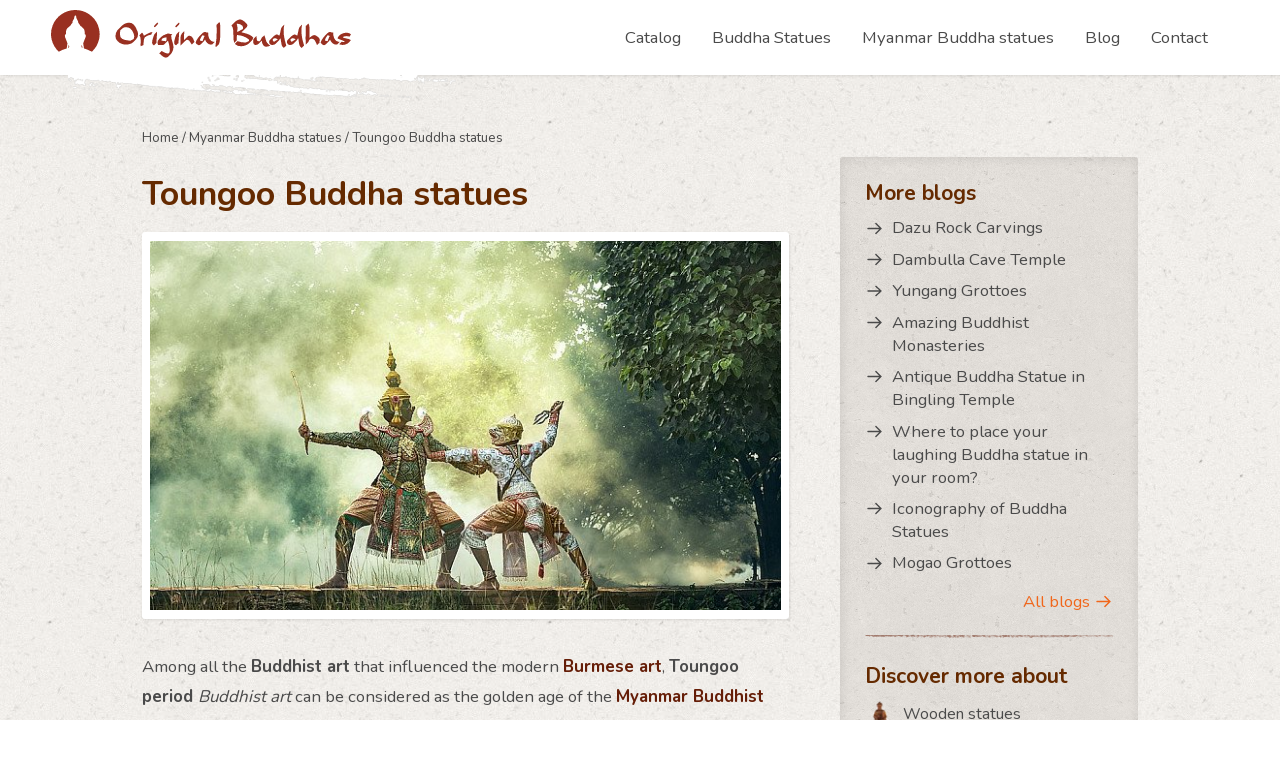

--- FILE ---
content_type: text/html
request_url: https://www.antiquebuddhastatues.gallery/myanmar-buddha-statues/toungoo-buddha-statues/
body_size: 15329
content:
<!DOCTYPE html>
<html lang="en">

<head>
    <meta charset="UTF-8">
    <link rel="stylesheet" href="/css/style.min.css" />
    <link rel="stylesheet" href="/css/extra.min.css" />
    <link rel="stylesheet" href="/css/slick.min.css" />
    <link rel="stylesheet" href="/css/slick-theme.min.css" />
    <link rel="icon" href="/favicon.png" type="image/x-icon" />
    <meta name="viewport" content="width=device-width, initial-scale=1, maximum-scale=1"/>
    <!-- fonts -->
    <link href="https://fonts.googleapis.com/css?family=Nunito:400,700" rel="stylesheet">
    <link href="https://fonts.googleapis.com/css?family=Merienda+One" rel="stylesheet">
    <link href="/css/font-awesome.min.css" rel="stylesheet">
    <link rel="stylesheet" href="/css/slider.min.css" />

<!--scripts-->
    <script src="/js/jquery.min.js"></script>
    <script src="/js/jquery-ui.min.js"></script>
    <script src="/js/jquery-cookie.js"></script>
    <script  src="/js/jquery.lazy.min.js?v=1.0"></script>
    <script src="/js/slick.min.js"></script>
    <script src="/js/subsitescript.min.js"></script>
    <script type="text/javascript" src="/js/slider.min.js"></script>
    
            <script>
            (function(i,s,o,g,r,a,m){i['GoogleAnalyticsObject']=r;i[r]=i[r]||function(){
                (i[r].q=i[r].q||[]).push(arguments)},i[r].l=1*new Date();a=s.createElement(o),
                m=s.getElementsByTagName(o)[0];a.async=1;a.src=g;m.parentNode.insertBefore(a,m)
            })(window,document,'script','https://www.google-analytics.com/analytics.js','ga');
            ga('create', 'UA-59803224-1', 'auto');
            ga('send', 'pageview');
        </script>
    
    <script type="text/javascript">

$(document).ready(function(){

    var ip = "";

    $.get('https://api.ipify.org/?format=json',function(resp) {
        ip = resp.ip;
    });

        $('.Form--newsletter .InlineForm-submit').click(function(e){

            e.preventDefault();
            var url = $(this).attr('data-url');

            var form = $(this).parent().parent();
            var closestEmail = $(this).parent().parent().find('[name=email]');

            if(closestEmail.val() === "")
            {
                closestEmail.css('border','1px solid red');

            }
            else if(validateEmail(closestEmail.val()) === false)
            {
                closestEmail.css('border','1px solid red');
            }
            else
            {
                $('body').addClass('noScroll');
                $('.loadContainer').css('display','block');

                $.ajax({
                    method: "POST",
                    url: "https://www.originalbuddhas.com/newsletterbox",
                    data: form.serialize()
                }).done(function (msg) {

                    $('body').removeClass('noScroll');
                    $('.loadContainer').css('display','none');

                    if($('#newsletterModal').length > 0)
                        $('#newsletterModal').addClass('u-hiddenVisually');

                    $.ajax({
                        method: "GET",
                        url: "https://www.originalbuddhas.com/newsletterbox",
                        headers: {"ip": ip}
                    }).done(function(response) {

                            window.location.href = url;

                    });

                    // $.post('https://www.burmese-art.com/postnewsletterbox',{ip: ip},function(e) {
                    //     window.location.href = url;
                    // });
                    
                    
                    
                });
            }
        });
});
    </script>

    
    
            

            <title>Toungoo Buddha statues | Antique Buddha Statues Gallery</title>
        <meta property="og:url"           content="/">
        <meta property="og:type"          content="page" />
        <meta property="og:title"         content="Toungoo Buddha statues | Antique Buddha Statues Gallery">
        <meta property="og:description"   content="Toungoo period Buddhist art can be considered as the golden age of the Myanmar Buddhist art. Toungoo Period Buddhist art is quite unheard in the Myanmar.">
        <meta name="description" content="Toungoo period Buddhist art can be considered as the golden age of the Myanmar Buddhist art. Toungoo Period Buddhist art is quite unheard in the Myanmar.">

    
                    <meta property="og:image" content="https://www.originalbuddhas.comhttps://cdn.originalbuddhas.com/pages/uploads/117299/bangkok.jpg" />
                            


        </head>

<body class="Site">
<div id="fb-root"></div>
<script async defer src="https://connect.facebook.net/en_US/sdk.js#xfbml=1&version=v3.2"></script>
<div class="loadContainer loadContainer-style">
    <div class="lds-facebook"><div></div><div></div><div></div></div>
</div>
<header class="Header">



    <div class="Container Header-container Container--white">
        <div class="Header-nav u-sizeFit">



            <nav class="Nav">
                <input type="checkbox" name="toggle" class="Nav-toggle" id="toggle">
                <label class="Nav-label u-xxl-displayHidden" for="toggle">
                    <img src="/images/hamburger.png" class="Icon--menu" width="20">
                    <img src="/images/hamburger-cross.png" class="Icon--close u-displayHidden" width="20">
                </label>
                <div class="Nav-wrapper">
                    <ul class="Nav-list">


                        
                        

                                                                                                
                        
                                                                                <li class="Nav-list-item">
                                                                
                                                                <a href="/catalog" class="Nav-link u-flex u-flexSpaceBetween">

                                        Catalog
                                                                        </a>
                                                            </li>
                            </li>
                                                                                    <li class="Nav-list-item">
                                                                
                                                                    <input type="checkbox" name="submenu" class="Nav-subtoggle" id="submenu">
                                                                <a href="/buddha-statues" class="Nav-link u-flex u-flexSpaceBetween">

                                        Buddha Statues
                                                                            <label class="Nav-sublabel" for="submenu">
                                        <svg class="Icon Icon--arrow-down u-textXl"><use xlink:href="#Icon--arrow-down"></use></svg>
                                    </label>
                                                                        </a>
                                                                <ul class="Nav-list Nav-submenu dropdown">
                                                                        <li><a href="/buddha-statues/buddhist-art">Buddhist Art</a></li>
                                                                        <li><a href="/buddha-statues/buddha-images">Buddha Images</a></li>
                                                                        <li><a href="/buddha-statues/antique-buddhas">Antique Buddhas</a></li>
                                                                        <li><a href="/buddha-statues/buddha-gallery">Buddha Gallery</a></li>
                                                                        <li><a href="/buddha-statues/antique-buddha-statues">Antique Buddha Statues</a></li>
                                                                        <li><a href="/buddha-statues/buddha-statues-for-sale">Buddha Statues For Sale</a></li>
                                                                        <li><a href="/buddha-statues/tibetan-buddha-statues">Tibetan Buddha Statues</a></li>
                                                                        <li><a href="/buddha-statues/happy-buddha-statues">Happy Buddha Statues</a></li>
                                                                        <li><a href="/buddha-statues/large-buddha-statues">Large Buddha Statues</a></li>
                                                                        <li><a href="/buddha-statues/buddha-statues-for-home">Buddha statues for Home</a></li>
                                                                        <li><a href="/buddha-statues/buddha-garden-statue">Buddha Garden Statue</a></li>
                                                                        <li><a href="/buddha-statues/reclining-buddha-statues">Reclining Buddha Statues</a></li>
                                                                        <li><a href="/buddha-statues/thai-buddha-statues">Thai Buddha Statues</a></li>
                                                                        <li><a href="/buddha-statues/stone-buddha-statues">Stone Buddha Statues</a></li>
                                                                    </ul>
                                                                </li>
                            </li>
                                                                                    <li class="Nav-list-item">
                                                                
                                                                    <input type="checkbox" name="submenu" class="Nav-subtoggle" id="submenu">
                                                                <a href="/myanmar-buddha-statues" class="Nav-link u-flex u-flexSpaceBetween">

                                        Myanmar Buddha statues
                                                                            <label class="Nav-sublabel" for="submenu">
                                        <svg class="Icon Icon--arrow-down u-textXl"><use xlink:href="#Icon--arrow-down"></use></svg>
                                    </label>
                                                                        </a>
                                                                <ul class="Nav-list Nav-submenu dropdown">
                                                                        <li><a href="/myanmar-buddha-statues/pyu-buddha-statues-burma">Pyu Buddha statues from Burma</a></li>
                                                                        <li><a href="/myanmar-buddha-statues/pagan-buddha-statues">Pagan Buddha statues</a></li>
                                                                        <li><a href="/myanmar-buddha-statues/toungoo-buddha-statues">Toungoo Buddha statues</a></li>
                                                                        <li><a href="/myanmar-buddha-statues/ava-buddha-statues">Ava Buddha statues</a></li>
                                                                        <li><a href="/myanmar-buddha-statues/amarapura-buddha-statues">Amarapura Buddha statues</a></li>
                                                                        <li><a href="/myanmar-buddha-statues/mandalay-buddha-statues">Mandalay Buddha statues</a></li>
                                                                    </ul>
                                                                </li>
                            </li>
                                                                                    <li class="Nav-list-item">
                                                                
                                                                    <input type="checkbox" name="submenu" class="Nav-subtoggle" id="submenu">
                                                                <a href="/blog" class="Nav-link u-flex u-flexSpaceBetween">

                                        Blog
                                                                        </a>
                                                            </li>
                            </li>
                                                                                    <li class="Nav-list-item">
                                                                
                                                                <a href="/contact" class="Nav-link u-flex u-flexSpaceBetween">

                                        Contact
                                                                        </a>
                                                            </li>
                            </li>
                                                                        </ul>
                    <div>
                    </div>
                    <label class="Nav-close u-xxl-displayHidden" for="toggle"></label>
                </div>
            </nav>
        </div>
        <a href="/" class="Header-title u-sizeFit u-linkCleanHover u-flex u-flexCenter">
            <img src="/images/logo-original-buddhas-header.svg" alt="Original buddhas logo" class="u-displayHidden u-l-displayBlock" style="width:300px">
            <img src="/images/logo-red-klein-original-buddhas.png" alt="Original buddhas logo" width="35" height="35" class="u-l-displayHidden">
        </a>
        <div class="u-xxl-displayFlex u-sizeFill"></div>
    </div>
</header>




<div class="Site-content">
    
                
    <div class="Site-content">
                <article class="Background Background--offWhite Article">

            <div class="Container Container--small">
                                    <div class="Breadcrumb  u-marginBs">
    <a class="Breadcrumb-item" href="/">Home</a>
            <span> / </span>
        <a href="/myanmar-buddha-statues" class="Breadcrumb-item">Myanmar Buddha statues</a>
        / <span class="Breadcrumb-item">Toungoo Buddha statues</span>
</div>
                                <div class="Grid Grid--biggerGap Grid--sticky">
                    <div class="Grid-cell  u-xl-size2of3 ">
                        <div class="Article-content">
                                                            <h1  >Toungoo Buddha statues</h1>

                                                            <div class="Panel Panel--white">
        <img alt="Thailand" src="https://cdn.originalbuddhas.com/pages/uploads/117299/conversions/bangkok-large.jpg">
    </div>
            
                                                            <?xml encoding="utf-8" ?><p>Among all the&nbsp;<strong>Buddhist art</strong>&nbsp;that influenced the modern&nbsp;<a href="http://www.originalbuddhas.com/" style="box-sizing: border-box; background: transparent; color: rgb(101, 29, 7); text-decoration-line: none;" target="_blank"><strong>Burmese art</strong></a>,&nbsp;<strong>Toungoo period&nbsp;</strong><em>Buddhist art</em>&nbsp;can be considered as the golden age of the&nbsp;<a href="http://antiquebuddhastatues.gallery/myanmar-buddha-statues/" style="box-sizing: border-box; background: transparent; color: rgb(101, 29, 7); text-decoration-line: none;" target="_blank" title="Myanmar Buddha statues"><strong>Myanmar Buddhist art</strong></a>.&nbsp;<em>Toungoo Period Buddhist art</em>&nbsp;is quite unheard in the&nbsp;<em>Myanmar art</em>&nbsp;and most people wouldn&rsquo;t have even heard of it.&nbsp;<em>Toungoo Period</em>&nbsp;existed for more than two centuries and influencing&nbsp;<strong><a href="http://antiquebuddhastatues.gallery/buddha-statues/buddhist-art/" style="box-sizing: border-box; background: transparent; color: rgb(101, 29, 7); text-decoration-line: none;" target="_blank" title="Buddhist Art">Buddhist art</a>&nbsp;</strong>in most of part of&nbsp;<strong>lower Burma</strong>,&nbsp;<strong>Upper Burma</strong>,&nbsp;<strong>Shan States</strong>, and other such state by the year&nbsp;<strong>1616 A.D</strong>. One main reason that rises the&nbsp;<strong>Toungoo Buddhist art</strong>&nbsp;is that&nbsp;<strong>Toungoo Dynasty&nbsp;</strong>overpowered almost all the kingdoms in&nbsp;<strong>South East Asia</strong>&nbsp;and absorbed most of the&nbsp;<em>Buddhist art</em>&nbsp;that were highly influenced in those regions and kingdoms.</p>


                                                            <p>
    <a   class="Button Button--center u-marginTm u-marginBm"  href="https://www.originalbuddhas.com/catalog/buddha-statues">You might like these Buddha statues</a>
</p>

                                                            <h2  >Toungoo Buddhist Art</h2>

                                                            <div class="Panel Panel--white Panel--right">
        <img alt="Toungoo Buddhist Art" src="https://cdn.originalbuddhas.com/pages/uploads/117300/conversions/toungoo-buddha-statues-1-small.jpg" style="width:300px;">
    </div>
            
                                                            <?xml encoding="utf-8" ?><p><em>Toungoo Buddhist art</em>&nbsp;brought many changes in the&nbsp;<em>Myanmar art</em>&nbsp;during that period. But this prosperous&nbsp;<em>Buddhist art</em>&nbsp;was largely ignored after&nbsp;<strong>Toungoo Dynasty</strong>&nbsp;got defeated by&nbsp;<strong>Chinese&nbsp;</strong>and&nbsp;<strong>Shan Tai Kingdom</strong>. Western Historians refer&nbsp;<em>Buddhist art</em>&nbsp;existed in this period as &ldquo;<strong>Post&nbsp;<a href="http://antiquebuddhastatues.gallery/myanmar-buddha-statues/pagan-buddha-statues/" style="box-sizing: border-box; background: transparent; color: rgb(101, 29, 7); text-decoration-line: none;" target="_blank" title="Pagan Buddha statues">Pagan Buddhist Art</a></strong>&rdquo;. After&nbsp;<em>Toungoo Dynasty</em>&nbsp;took over the Mons of&nbsp;<strong>Hansavadi</strong>,&nbsp;<em>Toungoo kingdom</em>&nbsp;started reviving&nbsp;<em>Buddhist art</em>&nbsp;and&nbsp;<em>Myanmar Buddhist art</em>&nbsp;and&nbsp;<a href="http://antiquebuddhastatues.gallery/buddha-statues/antique-buddha-statues/" style="box-sizing: border-box; background: transparent; color: rgb(101, 29, 7); text-decoration-line: none;" target="_blank" title="Antique Buddha Statues"><strong>antique Buddha statues</strong></a>&nbsp;existed during those period were mixed with&nbsp;<strong>Mon Buddhist art</strong>&nbsp;as well as&nbsp;<strong>Mon</strong>&nbsp;and&nbsp;<strong>Tai Yai Buddha statues</strong>. After merging of&nbsp;<em>Toungoo Buddhist</em>&nbsp;art with&nbsp;<em>Mon</em>&nbsp;and&nbsp;<em>Tai Yai Art</em>, the influence of&nbsp;<strong>Post Pala Sena Art</strong>&nbsp;of&nbsp;<strong>India</strong>&nbsp;over&nbsp;<em>Myanmar art</em>&nbsp;started to wane.</p>


                                                            <h2  >Buddha statue in Toungoo Period</h2>

                                                            <?xml encoding="utf-8" ?><p>As mentioned,&nbsp;<em>Toungoo Period</em>&nbsp;is known as the&nbsp;<strong>Golden age</strong>&nbsp;among all the period that influenced the&nbsp;<em>Buddhist art</em>&nbsp;in&nbsp;<em>Myanmar</em>. Being merged with&nbsp;<em>Mon</em>&nbsp;and&nbsp;<em>Tai Yai Buddhist art</em>,<em>Toungoo art</em>&nbsp;brought much changes in the&nbsp;<a href="http://antiquebuddhastatues.gallery/buddha-statues/" style="box-sizing: border-box; background: transparent; color: rgb(101, 29, 7); text-decoration-line: none;" target="_blank" title="Buddha Statues"><strong>Buddha statues</strong></a>,&nbsp;<a href="http://antiquebuddhastatues.gallery/buddha-statues/buddha-images/" style="box-sizing: border-box; background: transparent; color: rgb(101, 29, 7); text-decoration-line: none;" target="_blank" title="Buddha Images"><strong>Buddha images</strong></a>&nbsp;and other&nbsp;<em>Buddhist art</em>. The influence of Toungoo art quickly took over the local&nbsp;<em>Buddhist art</em>&nbsp;that existed during previous dynasty and period.&nbsp;<em>Buddha Statues</em>&nbsp;made in&nbsp;<em>Toungoo period</em>&nbsp;had their own unique appearance and properties and different from all the past features of&nbsp;<em>Buddhist art</em>.</p><p>The face of&nbsp;<em>Buddha statues</em>&nbsp;during&nbsp;<em>Toungoo Period</em>&nbsp;are depicted much rounder and the face was made with much meditative look. The body of the statues of&nbsp;<a href="http://antiquebuddhastatues.gallery/buddha-statues/antique-buddhas/" style="box-sizing: border-box; background: transparent; color: rgb(101, 29, 7); text-decoration-line: none;" target="_blank" title="Antique Buddhas"><strong>antique Buddha</strong></a>&nbsp;is made more muscular and plump. The&nbsp;<strong>Pra Ghetmala</strong>&nbsp;i.e. top of the head of the&nbsp;<em>Buddha statues</em>&nbsp;was increased in size and put to the middle top of the head. In&nbsp;<em>Toungoo period</em>, the shape of the halo was made like the&nbsp;<strong>budding lotus flower</strong>&nbsp;while it used to be like lotus petal before<em>Toungoo period</em>. The&nbsp;<strong>Halo</strong>&nbsp;was made so that it would looks like the crown of&nbsp;<em>Buddha statues</em>due to the major influence of&nbsp;<strong>Shai Tai art</strong>.</p>


                                                            <div class="Panel Panel--white" style="margin-top:2em;"  >
    <div class="FlexEmbed u-marginBn">
        <div class="FlexEmbed-ratio FlexEmbed-ratio--16by9"></div>
        <div class="FlexEmbed-content">
            <iframe width="420" height="315" src="https://www.youtube.com/embed/2Cc4zEJhaTA?rel=0&amp;showinfo=0&amp;iv_load_policy=3" frameborder="0" allowfullscreen=""></iframe>
        </div>
    </div>
</div>

                                                            <?xml encoding="utf-8" ?><p>The features such as making&nbsp;<strong>mudra</strong>&nbsp;in the&nbsp;<em>antique Buddha</em>&nbsp;are also some of the popular trends in the Buddhist art of Toungoo period. The&nbsp;<strong>base of Buddha statues</strong>&nbsp;were also shaped in the thicker layers of&nbsp;<strong>lotus petals</strong>. That was the first features in the&nbsp;<em>Buddhist art</em>&nbsp;of&nbsp;<strong>Myanmar</strong>that make the most differential features in the Burmese art and break free from the&nbsp;<strong>Pala style</strong>of India. That is why Toungoo Period is the golden age of Myanmar art and thus given the name &ldquo;<strong>The beginning of Pure Myanmar Art</strong>&rdquo;. This period brought the modern Myanmar art and many types of Buddha statues such as&nbsp;<a href="http://antiquebuddhastatues.gallery/buddha-statues/reclining-buddha-statues/" style="box-sizing: border-box; background: transparent; color: rgb(101, 29, 7); text-decoration-line: none;" target="_blank" title="Reclining Buddha Statues"><strong>reclining Buddha statues</strong></a>,&nbsp;<a href="http://antiquebuddhastatues.gallery/buddha-statues/large-buddha-statues/" style="box-sizing: border-box; background: transparent; color: rgb(101, 29, 7); text-decoration-line: none;" target="_blank" title="Large Buddha Statues"><strong>large Buddha statues</strong></a>&nbsp;and&nbsp;<a href="http://antiquebuddhastatues.gallery/buddha-statues/small-buddha-statues/" style="box-sizing: border-box; background: transparent; color: rgb(101, 29, 7); text-decoration-line: none;" target="_blank" title="Small Buddha Statues"><strong>smal</strong></a><strong>l</strong><a href="http://antiquebuddhastatues.gallery/buddha-statues/small-buddha-statues/" style="box-sizing: border-box; background: transparent; color: rgb(101, 29, 7); text-decoration-line: none;" target="_blank" title="Small Buddha Statues"><strong>&nbsp;Buddha statues</strong></a>&nbsp;were made in&nbsp;<strong>Myanmar Art style</strong>.<br><br><a href="http://antiquebuddhastatues.gallery/" style="box-sizing: border-box; background: transparent; color: rgb(101, 29, 7); text-decoration-line: none;" target="_blank" title="Antique Buddha Statues Gallery"><strong>Antique Buddha Statue Gallery</strong></a>&nbsp;always focuses on providing the antique&nbsp;<a href="http://antiquebuddhastatues.gallery/buddha-statues/buddha-statues-for-home/" style="box-sizing: border-box; background: transparent; color: rgb(101, 29, 7); text-decoration-line: none;" target="_blank" title="Buddha statues for Home"><strong>Buddha statues for home</strong></a>&nbsp;as well as garden. These Buddha statues for home and&nbsp;<a href="http://antiquebuddhastatues.gallery/buddha-statues/buddha-garden-statue/" style="box-sizing: border-box; background: transparent; color: rgb(101, 29, 7); text-decoration-line: none;" target="_blank" title="Buddha Garden Statue"><strong>Buddha garden Statues</strong></a>look very beautiful and carry their historical importance. Aside from the antique Myanmar art, our&nbsp;<a href="http://antiquebuddhastatues.gallery/buddha-statues/buddha-gallery/" style="box-sizing: border-box; background: transparent; color: rgb(101, 29, 7); text-decoration-line: none;" target="_blank" title="Buddha Gallery"><strong>Buddha Gallery</strong></a>&nbsp;provides various Buddha statues for sale such&nbsp;<a href="http://antiquebuddhastatues.gallery/buddha-statues/thai-buddha-statues/" style="box-sizing: border-box; background: transparent; color: rgb(101, 29, 7); text-decoration-line: none;" target="_blank" title="Thai Buddha Statues"><strong>Thai Buddha statues</strong></a>,<strong><a href="http://antiquebuddhastatues.gallery/buddha-statues/tibetan-buddha-statues/" style="box-sizing: border-box; background: transparent; color: rgb(101, 29, 7); text-decoration-line: none;" target="_blank" title="Tibetan Buddha Statues">Tibetan Buddha statues</a></strong>,&nbsp;<a href="http://antiquebuddhastatues.gallery/buddha-statues/happy-buddha-statues/" style="box-sizing: border-box; background: transparent; color: rgb(101, 29, 7); text-decoration-line: none;" target="_blank" title="Happy Buddha Statues"><strong>happy Buddha statues</strong></a>,&nbsp;<a href="http://antiquebuddhastatues.gallery/buddha-statues/stone-buddha-statues/" style="box-sizing: border-box; background: transparent; color: rgb(101, 29, 7); text-decoration-line: none;" target="_blank" title="Stone Buddha Statues"><strong>stone Buddha statues</strong></a>&nbsp;etc.</p>


                                                            <div class=" u-borderTop">
        <p class="u-textCenter u-marginBs">Share this page</p>    <ul class="List List--horizontal List--center socialclicks">

        <li class="List-item">
            <a class="u-linkPrimary" href="#" onclick="window.open('https://www.facebook.com/sharer/sharer.php?u='+encodeURIComponent(location.href),'facebook-share-dialog','width=626,height=436');return false;">
                <svg class="Icon u-textXxl">
                    <use xlink:href="#Icon--facebook"></use>
                </svg>
            </a>
        </li>
        <li class="List-item">
            <a class="u-linkPrimary" href="#" onclick="PinterestCurrentPage()" >
                <svg class="Icon u-textXxl">
                    <use xlink:href="#Icon--pinterest"></use>
                </svg>
            </a>
        </li>
        <li class="List-item u-l-displayHidden">
            <a class="u-linkPrimary" href="#" onclick="WhatsappCurrentPage()" data-action="share/whatsapp/share">
                <svg class="Icon u-textXxl">
                    <use xlink:href="#Icon--whatsapp"></use>
                </svg>
            </a>
        </li>
        <li class="List-item">
            <a class="u-linkPrimary" href="#" onclick="MailCurrentPage()">
                <svg class="Icon u-textXxl">
                    <use xlink:href="#Icon--mail"></use>
                </svg>
            </a>
        </li>
    </ul>
</div>
<script type="text/javascript">
    document.addEventListener('DOMContentLoaded', (event) => {
    $(document).ready(function() {
        $('.socialclicks a').click(function(e) {
            e.preventDefault()
        });

    });
    });
</script>

                                                            
                                                    </div>
                    </div>
                    <div class="Grid-cell u-xl-size1of3 Grid-cell--sticky">
                                                    <div class="Sidebar">
                                                                    <div class="Sidebar-widget">
    <h3>More blogs</h3>
    <ul class="List List--arrow">



                                            
        
        
            
            <li class="List-item">
                <a href="/blog/dazu-rock-carving" class="List-itemLink u-linkPrimary">
                    <svg class="List-itemIcon Icon">
                        <use xlink:href="#Icon--arrow-right"></use>
                    </svg>
                    <span class="List-itemText">Dazu Rock Carvings</span>
                </a>
            </li>

            
            
            <li class="List-item">
                <a href="/blog/dambulla-cave-temple" class="List-itemLink u-linkPrimary">
                    <svg class="List-itemIcon Icon">
                        <use xlink:href="#Icon--arrow-right"></use>
                    </svg>
                    <span class="List-itemText">Dambulla Cave Temple</span>
                </a>
            </li>

            
            
            <li class="List-item">
                <a href="/blog/yungang-grottoes" class="List-itemLink u-linkPrimary">
                    <svg class="List-itemIcon Icon">
                        <use xlink:href="#Icon--arrow-right"></use>
                    </svg>
                    <span class="List-itemText">Yungang Grottoes</span>
                </a>
            </li>

            
            
            <li class="List-item">
                <a href="/blog/amazing-buddhist-monasteries" class="List-itemLink u-linkPrimary">
                    <svg class="List-itemIcon Icon">
                        <use xlink:href="#Icon--arrow-right"></use>
                    </svg>
                    <span class="List-itemText">Amazing Buddhist Monasteries</span>
                </a>
            </li>

            
            
            <li class="List-item">
                <a href="/blog/antique-buddha-statue-in-bingling-temple" class="List-itemLink u-linkPrimary">
                    <svg class="List-itemIcon Icon">
                        <use xlink:href="#Icon--arrow-right"></use>
                    </svg>
                    <span class="List-itemText">Antique Buddha Statue in Bingling Temple</span>
                </a>
            </li>

            
            
            <li class="List-item">
                <a href="/blog/where-to-place-your-laughing-buddha-statue-in-your-room" class="List-itemLink u-linkPrimary">
                    <svg class="List-itemIcon Icon">
                        <use xlink:href="#Icon--arrow-right"></use>
                    </svg>
                    <span class="List-itemText">Where to place your laughing Buddha statue in your room?</span>
                </a>
            </li>

            
            
            <li class="List-item">
                <a href="/blog/iconography-of-buddha-statues" class="List-itemLink u-linkPrimary">
                    <svg class="List-itemIcon Icon">
                        <use xlink:href="#Icon--arrow-right"></use>
                    </svg>
                    <span class="List-itemText">Iconography of Buddha Statues</span>
                </a>
            </li>

            
            
            <li class="List-item">
                <a href="/blog/mogao-grottoes" class="List-itemLink u-linkPrimary">
                    <svg class="List-itemIcon Icon">
                        <use xlink:href="#Icon--arrow-right"></use>
                    </svg>
                    <span class="List-itemText">Mogao Grottoes</span>
                </a>
            </li>

            
    </ul>
    <a class="Button Button--right Button--arrow Button--clean u-marginVm" href="/blog">All blogs<svg class="Icon"><use xlink:href="#Icon--arrow-right"></use></svg></a>
</div>

                                                                    <div class="Sidebar-widget">
    <h3>Discover more about</h3>
    <ul class="List List--images u-marginBl List-sidebar">


                
                                    <li class="List-item">
                    <a href="https://www.originalbuddhas.com/about-buddha-statues/wooden-buddha-statues" class="List-itemLink u-linkPrimary">
                                                    <img src="https://cdn.originalbuddhas.com/pages/uploads/101661/wooden-buddhas-thumb.png" alt="Wooden statues Icon" class="List-itemIcon" style="width:30px;height:30px">
                                                <span class="List-itemText">Wooden statues</span>
                    </a>
                </li>
                                                <li class="List-item">
                    <a href="https://www.originalbuddhas.com/about-buddha-statues/bronze-buddha-statues" class="List-itemLink u-linkPrimary">
                                                    <img src="https://cdn.originalbuddhas.com/pages/uploads/101660/bronze-buddhas-thrumb.png" alt="Bronze statues Icon" class="List-itemIcon" style="width:30px;height:30px">
                                                <span class="List-itemText">Bronze statues</span>
                    </a>
                </li>
                                                <li class="List-item">
                    <a href="https://www.originalbuddhas.com/about-buddha-statues/burmese-lacquerware" class="List-itemLink u-linkPrimary">
                                                    <img src="https://cdn.originalbuddhas.com/pages/uploads/101667/lacquerware-items-thrumb.png" alt="Lacquerware items Icon" class="List-itemIcon" style="width:30px;height:30px">
                                                <span class="List-itemText">Lacquerware items</span>
                    </a>
                </li>
                                                <li class="List-item">
                    <a href="https://www.originalbuddhas.com/about-buddha-statues/marble-buddha-statues" class="List-itemLink u-linkPrimary">
                                                    <img src="https://cdn.originalbuddhas.com/pages/uploads/101663/marble-buddhas-thrumb.png" alt="Marble statues Icon" class="List-itemIcon" style="width:30px;height:30px">
                                                <span class="List-itemText">Marble statues</span>
                    </a>
                </li>
                                                <li class="List-item">
                    <a href="https://www.originalbuddhas.com/about-buddha-statues/lavastone-buddha-statues" class="List-itemLink u-linkPrimary">
                                                    <img src="https://cdn.originalbuddhas.com/pages/uploads/101666/lavastone-buddhas-thrumb.png" alt="Lavastone statues Icon" class="List-itemIcon" style="width:30px;height:30px">
                                                <span class="List-itemText">Lavastone statues</span>
                    </a>
                </li>
                                                <li style="margin-bottom:1em;"><hr></li>
        <li class="List-item">
            <a href="#" class="DropdownLink List-itemLink u-linkPrimary" data-followup="11">
                <img src="/images/icons/style-period-burmese-buddhas-thrumb.png">
                <span class="List-itemText">
                    <b>Styles / periods</b>
                </span>
            </a>
        </li>

                                    <li class="List-item" style="display: none;">
                    <a href="https://www.originalbuddhas.com/about-buddha-statues/styles-periods/pyu-period-buddha-statues" class="List-itemLink u-linkPrimary">
                                                    <span class="List-itemIcon"></span>
                                                <span class="List-itemText">Pyu period</span>
                    </a>
                </li>
                                                <li class="List-item" style="display: none;">
                    <a href="https://www.originalbuddhas.com/about-buddha-statues/styles-periods/bagan-period-buddha-statues" class="List-itemLink u-linkPrimary">
                                                    <span class="List-itemIcon"></span>
                                                <span class="List-itemText">Bagan period</span>
                    </a>
                </li>
                                                <li class="List-item" style="display: none;">
                    <a href="https://www.originalbuddhas.com/about-buddha-statues/styles-periods/toungoo-period-buddha-statues" class="List-itemLink u-linkPrimary">
                                                    <span class="List-itemIcon"></span>
                                                <span class="List-itemText">Toungoo period</span>
                    </a>
                </li>
                                                <li class="List-item" style="display: none;">
                    <a href="https://www.originalbuddhas.com/about-buddha-statues/styles-periods/ava-period-buddha-statues" class="List-itemLink u-linkPrimary">
                                                    <span class="List-itemIcon"></span>
                                                <span class="List-itemText">Ava period</span>
                    </a>
                </li>
                                                <li class="List-item" style="display: none;">
                    <a href="https://www.originalbuddhas.com/about-buddha-statues/styles-periods/amarapura-period-buddha-statues" class="List-itemLink u-linkPrimary">
                                                    <span class="List-itemIcon"></span>
                                                <span class="List-itemText">Amarapura period</span>
                    </a>
                </li>
                                                <li class="List-item" style="display: none;">
                    <a href="https://www.originalbuddhas.com/about-buddha-statues/styles-periods/shan-period-buddha-statues" class="List-itemLink u-linkPrimary">
                                                    <span class="List-itemIcon"></span>
                                                <span class="List-itemText">Shan (Tai Yai) period</span>
                    </a>
                </li>
                                                <li class="List-item" style="display: none;">
                    <a href="https://www.originalbuddhas.com/about-buddha-statues/styles-periods/mandalay-period-buddha-statues" class="List-itemLink u-linkPrimary">
                                                    <span class="List-itemIcon"></span>
                                                <span class="List-itemText">Mandalay period</span>
                    </a>
                </li>
                                                <li class="List-item" style="display: none;">
                    <a href="https://www.originalbuddhas.com/about-buddha-statues/styles-periods/arakan-period-buddha-statues" class="List-itemLink u-linkPrimary">
                                                    <span class="List-itemIcon"></span>
                                                <span class="List-itemText">Arakan period</span>
                    </a>
                </li>
                                                <li class="List-item" style="display: none;">
                    <a href="https://www.originalbuddhas.com/about-buddha-statues/styles-periods/mon-period-buddha-statues" class="List-itemLink u-linkPrimary">
                                                    <span class="List-itemIcon"></span>
                                                <span class="List-itemText">Mon period</span>
                    </a>
                </li>
                                                <li class="List-item" style="display: none;">
                    <a href="https://www.originalbuddhas.com/about-buddha-statues/styles-periods/dvaravati-period-buddha-statues" class="List-itemLink u-linkPrimary">
                                                    <span class="List-itemIcon"></span>
                                                <span class="List-itemText">Dvaravati period</span>
                    </a>
                </li>
                                                <li class="List-item" style="display: none;">
                    <a href="https://www.originalbuddhas.com/about-buddha-statues/styles-periods/rattanakosin-period-buddha-statues" class="List-itemLink u-linkPrimary">
                                                    <span class="List-itemIcon"></span>
                                                <span class="List-itemText">Rattanakosin period</span>
                    </a>
                </li>
                            <li style="margin-bottom:1em;"><hr></li>


        <li class="List-item">
            <a href="#" class="DropdownLink List-itemLink u-linkPrimary" data-followup="7">
                <img src="/images/icons/mudras-buddha-hands-thrumb.png">
                <span class="List-itemText">
                    <b>Mudras / hand positions</b>
                </span>
            </a>
        </li>
                                    <li class="List-item" style="display: none;">
                    <a href="https://www.originalbuddhas.com/about-buddha-statues/hand-positions/bhumisparsha-mudra" class="List-itemLink u-linkPrimary">
                                                    <span class="List-itemIcon"></span>
                                                <span class="List-itemText">Bhumisparsha mudra</span>
                    </a>
                </li>
                                                <li class="List-item" style="display: none;">
                    <a href="https://www.originalbuddhas.com/about-buddha-statues/hand-positions/namaste-anjali-mudra" class="List-itemLink u-linkPrimary">
                                                    <span class="List-itemIcon"></span>
                                                <span class="List-itemText">Namaskara mudra</span>
                    </a>
                </li>
                                                <li class="List-item" style="display: none;">
                    <a href="https://www.originalbuddhas.com/about-buddha-statues/hand-positions/abhaya-mudra" class="List-itemLink u-linkPrimary">
                                                    <span class="List-itemIcon"></span>
                                                <span class="List-itemText">Abhaya mudra</span>
                    </a>
                </li>
                                                <li class="List-item" style="display: none;">
                    <a href="https://www.originalbuddhas.com/about-buddha-statues/hand-positions/dharmachakra-mudra" class="List-itemLink u-linkPrimary">
                                                    <span class="List-itemIcon"></span>
                                                <span class="List-itemText">Dharmachakra mudra</span>
                    </a>
                </li>
                                                <li class="List-item" style="display: none;">
                    <a href="https://www.originalbuddhas.com/about-buddha-statues/hand-positions/varada-mudra" class="List-itemLink u-linkPrimary">
                                                    <span class="List-itemIcon"></span>
                                                <span class="List-itemText">Varada mudra</span>
                    </a>
                </li>
                                                <li class="List-item" style="display: none;">
                    <a href="https://www.originalbuddhas.com/about-buddha-statues/hand-positions/vitarka-mudra" class="List-itemLink u-linkPrimary">
                                                    <span class="List-itemIcon"></span>
                                                <span class="List-itemText">Vitarka mudra</span>
                    </a>
                </li>
                                                <li class="List-item" style="display: none;">
                    <a href="https://www.originalbuddhas.com/about-buddha-statues/hand-positions/dhyana-mudra" class="List-itemLink u-linkPrimary">
                                                    <span class="List-itemIcon"></span>
                                                <span class="List-itemText">Dhyana mudra</span>
                    </a>
                </li>
                            <li style="margin-bottom:1em;"><hr></li>

                                    <li class="List-item">
                    <a href="https://www.originalbuddhas.com/about-buddha-statues/buddhist-monk-statues" class="List-itemLink u-linkPrimary">
                                                    <img src="https://cdn.originalbuddhas.com/pages/uploads/101689/monk-statues-thrumb.png" alt="Monk statues Icon" class="List-itemIcon" style="width:30px;height:30px">
                                                <span class="List-itemText">Monk statues</span>
                    </a>
                </li>
                                                <li class="List-item">
                    <a href="https://www.originalbuddhas.com/about-buddha-statues/thangka-paintings" class="List-itemLink u-linkPrimary">
                                                    <img src="https://cdn.originalbuddhas.com/pages/uploads/101690/thangka-paintings-thrumb.png" alt="Thangkas Icon" class="List-itemIcon" style="width:30px;height:30px">
                                                <span class="List-itemText">Thangkas</span>
                    </a>
                </li>
                                                <li class="List-item">
                    <a href="https://www.originalbuddhas.com/about-buddha-statues/laughing-buddha-statues" class="List-itemLink u-linkPrimary">
                                                    <img src="https://cdn.originalbuddhas.com/pages/uploads/101691/happy-buddhas-thrumb.png" alt="Laughing Buddhas Icon" class="List-itemIcon" style="width:30px;height:30px">
                                                <span class="List-itemText">Laughing Buddhas</span>
                    </a>
                </li>
                                                <li class="List-item">
                    <a href="https://www.originalbuddhas.com/about-buddha-statues/guan-yin-statues" class="List-itemLink u-linkPrimary">
                                                    <img src="https://cdn.originalbuddhas.com/pages/uploads/228607/guan-yin.png" alt="Guan Yin statues Icon" class="List-itemIcon" style="width:30px;height:30px">
                                                <span class="List-itemText">Guan Yin statues</span>
                    </a>
                </li>
                                                <li class="List-item">
                    <a href="https://www.originalbuddhas.com/about-buddha-statues/burmese-nats-spirits" class="List-itemLink u-linkPrimary">
                                                    <img src="https://cdn.originalbuddhas.com/pages/uploads/225865/burmese-nats-thrumb.png" alt="Burmese Nats Icon" class="List-itemIcon" style="width:30px;height:30px">
                                                <span class="List-itemText">Burmese Nats</span>
                    </a>
                </li>
                                                <li class="List-item">
                    <a href="https://www.originalbuddhas.com/about-buddha-statues/buddha-heads" class="List-itemLink u-linkPrimary">
                                                    <img src="https://cdn.originalbuddhas.com/pages/uploads/101694/buddha-heads-thrumb.png" alt="Buddha Heads Icon" class="List-itemIcon" style="width:30px;height:30px">
                                                <span class="List-itemText">Buddha Heads</span>
                    </a>
                </li>
                                                <li class="List-item">
                    <a href="https://www.originalbuddhas.com/about-buddha-statues/jambupati-buddha" class="List-itemLink u-linkPrimary">
                                                    <img src="https://cdn.originalbuddhas.com/pages/uploads/101695/crowned-buddhas-thrumb.png" alt="Crowned Buddhas Icon" class="List-itemIcon" style="width:30px;height:30px">
                                                <span class="List-itemText">Crowned Buddhas</span>
                    </a>
                </li>
                                                <li class="List-item">
                    <a href="https://www.originalbuddhas.com/about-buddha-statues/opium-weights" class="List-itemLink u-linkPrimary">
                                                    <img src="https://cdn.originalbuddhas.com/pages/uploads/101696/opium-weights-thrumb.png" alt="Opium Weights Icon" class="List-itemIcon" style="width:30px;height:30px">
                                                <span class="List-itemText">Opium Weights</span>
                    </a>
                </li>
                                                <li class="List-item">
                    <a href="https://www.originalbuddhas.com/about-buddha-statues/reclining-buddha-statues" class="List-itemLink u-linkPrimary">
                                                    <img src="https://cdn.originalbuddhas.com/pages/uploads/101697/reclining-buddhas-thrumb.png" alt="Reclining Buddhas Icon" class="List-itemIcon" style="width:30px;height:30px">
                                                <span class="List-itemText">Reclining Buddhas</span>
                    </a>
                </li>
                                                <li class="List-item">
                    <a href="https://www.originalbuddhas.com/about-buddha-statues/naga-buddha-statues-with-snake" class="List-itemLink u-linkPrimary">
                                                    <img src="https://cdn.originalbuddhas.com/pages/uploads/101698/naga-buddhas-thrumb.png" alt="Naga Buddha Statues Icon" class="List-itemIcon" style="width:30px;height:30px">
                                                <span class="List-itemText">Naga Buddha Statues</span>
                    </a>
                </li>
                                                                                        <li class="List-item">
                    <a href="https://www.originalbuddhas.com/about-buddha-statues/singing-bowls" class="List-itemLink u-linkPrimary">
                                                    <img src="https://cdn.originalbuddhas.com/pages/uploads/219222/singing-bowls-thrumb.png" alt="Singing Bowls Icon" class="List-itemIcon" style="width:30px;height:30px">
                                                <span class="List-itemText">Singing Bowls</span>
                    </a>
                </li>
                                                                                                                                                                                    
    </ul>
</div>


                                                                    <div class="Sidebar-widget"  style="margin-left:-15px;" >
    <h3>Facebook</h3>



    <div id="fb-root"></div>
    <script async defer crossorigin="anonymous" src="https://connect.facebook.net/en_US/sdk.js#xfbml=1&version=v18.0" nonce="v2AsYB2J"></script>


    <div class="fb-page" data-href="https://www.facebook.com/OriginalBuddhaStatues" data-tabs="timeline" data-width="279" data-height="" data-small-header="false" data-adapt-container-width="true" data-hide-cover="false" data-show-facepile="true"><blockquote cite="https://www.facebook.com/OriginalBuddhaStatues" class="fb-xfbml-parse-ignore"><a href="https://www.facebook.com/OriginalBuddhaStatues">Original Buddhas</a></blockquote></div>
</div>

                                                            </div>
                        
                    </div>
                </div>
            </div>
        </article>
                                        <div class="Background">
                <div class="Container">
                    <h3>View our Buddha Statues in our catalog</h3>
                    <div class="Buddha">
                        <div class="Buddha-items hide-scrollers" style="overflow: scroll;">
                            <div class=" Buddha-item u-size1of2 u-l-size1of3 u-xl-size1of4 u-xxxl-size1of5 ">
        <div class="Card Card--hover Card--buddha">
                            <a href="https://www.originalbuddhas.com/catalog/antique-thai-buddha-statue-from-thailand-2879-9"
                   class="Card-link"></a>
            

                        <div class=" Card-figure " style="background:#110d0e;z-index:1">

                <a href="https://www.originalbuddhas.com/catalog/antique-thai-buddha-statue-from-thailand-2879-9"
                   class=" Card-link ">

                    
                        
                            <picture style="display:block">
                                                                    <source class="Card-figureImage lazy" type="image/webp" srcset="https://cdn.originalbuddhas.com/uploads/86562/conversions/thailand-buddha-statue-31-small_webp.webp" >
                                                                <img class="Card-figureImage lazy" data-src="https://cdn.originalbuddhas.com/uploads/86562/conversions/thailand-buddha-statue-31-small_webp.webp" loading="lazy" alt="Antique Thai Buddha statue">
                            </picture>

                        


                                        </a>




                


            </div>

            
            
            <div class="Card-content">
                <h3 class="Card-title">Antique Thai Buddha statue</h3>
                






                    <div class="Card-price">

                                                                                    € 2.250
                                                                                    

                            <span id="priceli" data-price="2250"></span>
                                            </div>
                            </div>

        </div>
    </div>




    
    <div class=" Buddha-item u-size1of2 u-l-size1of3 u-xl-size1of4 u-xxxl-size1of5 ">
        <div class="Card Card--hover Card--buddha">
                            <a href="https://www.originalbuddhas.com/catalog/antique-wooden-burmese-buddha-statue-from-burma-3900-2"
                   class="Card-link"></a>
            

                        <div class=" Card-figure " style="background:#110d0e;z-index:1">

                <a href="https://www.originalbuddhas.com/catalog/antique-wooden-burmese-buddha-statue-from-burma-3900-2"
                   class=" Card-link ">

                    
                        
                            <picture style="display:block">
                                                                    <source class="Card-figureImage lazy" type="image/webp" srcset="https://cdn.originalbuddhas.com/uploads/242479/conversions/golden_buddha_Statue_3900-2-1-small_webp.webp" >
                                                                <img class="Card-figureImage lazy" data-src="https://cdn.originalbuddhas.com/uploads/242479/conversions/golden_buddha_Statue_3900-2-1-small_webp.webp" loading="lazy" alt="Antique wooden Burmese Buddha statue">
                            </picture>

                        


                                        </a>




                


            </div>

            
            
            <div class="Card-content">
                <h3 class="Card-title">Antique wooden Burmese Buddha statue</h3>
                






                    <div class="Card-price">

                                                                                    € 850
                                                                                    

                            <span id="priceli" data-price="850"></span>
                                            </div>
                            </div>

        </div>
    </div>




    
    <div class=" Buddha-item u-size1of2 u-l-size1of3 u-xl-size1of4 u-xxxl-size1of5 ">
        <div class="Card Card--hover Card--buddha">
                            <a href="https://www.originalbuddhas.com/catalog/very-beautiful-burmese-alabaster-buddha-from-burma-3683-8"
                   class="Card-link"></a>
            

                        <div class=" Card-figure " style="background:#110d0e;z-index:1">

                <a href="https://www.originalbuddhas.com/catalog/very-beautiful-burmese-alabaster-buddha-from-burma-3683-8"
                   class=" Card-link ">

                    
                        
                            <picture style="display:block">
                                                                    <source class="Card-figureImage lazy" type="image/webp" srcset="https://cdn.originalbuddhas.com/uploads/193135/conversions/Original_buddha_statue_3683-8-1-small_webp.webp" >
                                                                <img class="Card-figureImage lazy" data-src="https://cdn.originalbuddhas.com/uploads/193135/conversions/Original_buddha_statue_3683-8-1-small_webp.webp" loading="lazy" alt="Very beautiful Burmese alabaster Buddha">
                            </picture>

                        


                                        </a>




                


            </div>

            
            
            <div class="Card-content">
                <h3 class="Card-title">Very beautiful Burmese alabaster Buddha</h3>
                






                    <div class="Card-price">

                                                                                    € 12.500
                                                                                    

                            <span id="priceli" data-price="12500"></span>
                                            </div>
                            </div>

        </div>
    </div>




    
    <div class=" Buddha-item u-size1of2 u-l-size1of3 u-xl-size1of4 u-xxxl-size1of5 ">
        <div class="Card Card--hover Card--buddha">
                            <a href="https://www.originalbuddhas.com/catalog/antique-wooden-burmese-buddha-statue-from-burma-3899-31"
                   class="Card-link"></a>
            

                        <div class=" Card-figure " style="background:#110d0e;z-index:1">

                <a href="https://www.originalbuddhas.com/catalog/antique-wooden-burmese-buddha-statue-from-burma-3899-31"
                   class=" Card-link ">

                    
                        
                            <picture style="display:block">
                                                                    <source class="Card-figureImage lazy" type="image/webp" srcset="https://cdn.originalbuddhas.com/uploads/241924/conversions/Golden_buddha_Statue_3899-31-1-small_webp.webp" >
                                                                <img class="Card-figureImage lazy" data-src="https://cdn.originalbuddhas.com/uploads/241924/conversions/Golden_buddha_Statue_3899-31-1-small_webp.webp" loading="lazy" alt="Antique wooden Burmese Buddha statue">
                            </picture>

                        


                                        </a>




                


            </div>

            
            
            <div class="Card-content">
                <h3 class="Card-title">Antique wooden Burmese Buddha statue</h3>
                






                    <div class="Card-price">

                                                                                    € 75
                                                                                    

                            <span id="priceli" data-price="75"></span>
                                            </div>
                            </div>

        </div>
    </div>




    
    <div class=" Buddha-item u-size1of2 u-l-size1of3 u-xl-size1of4 u-xxxl-size1of5 ">
        <div class="Card Card--hover Card--buddha">
                            <a href="https://www.originalbuddhas.com/catalog/special-antique-bronze-burmese-buddha-statue-from-burma-3802-4"
                   class="Card-link"></a>
            

                        <div class=" Card-figure " style="background:#110d0e;z-index:1">

                <a href="https://www.originalbuddhas.com/catalog/special-antique-bronze-burmese-buddha-statue-from-burma-3802-4"
                   class=" Card-link ">

                    
                        
                            <picture style="display:block">
                                                                    <source class="Card-figureImage lazy" type="image/webp" srcset="https://cdn.originalbuddhas.com/uploads/200219/conversions/Golden_buddha_statue_3802-4-1-small_webp.webp" >
                                                                <img class="Card-figureImage lazy" data-src="https://cdn.originalbuddhas.com/uploads/200219/conversions/Golden_buddha_statue_3802-4-1-small_webp.webp" loading="lazy" alt="Special antique bronze Burmese Buddha statue">
                            </picture>

                        


                                        </a>




                


            </div>

            
            
            <div class="Card-content">
                <h3 class="Card-title">Special antique bronze Burmese Buddha statue</h3>
                






                    <div class="Card-price">

                                                                                    € 9.500
                                                                                    

                            <span id="priceli" data-price="9500"></span>
                                            </div>
                            </div>

        </div>
    </div>




    
    <div class=" Buddha-item u-size1of2 u-l-size1of3 u-xl-size1of4 u-xxxl-size1of5 ">
        <div class="Card Card--hover Card--buddha">
                            <a href="https://www.originalbuddhas.com/catalog/antique-bronze-nepali-buddha-statue-from-nepal-3899-9"
                   class="Card-link"></a>
            

                        <div class=" Card-figure " style="background:#110d0e;z-index:1">

                <a href="https://www.originalbuddhas.com/catalog/antique-bronze-nepali-buddha-statue-from-nepal-3899-9"
                   class=" Card-link ">

                    
                        
                            <picture style="display:block">
                                                                    <source class="Card-figureImage lazy" type="image/webp" srcset="https://cdn.originalbuddhas.com/uploads/241226/conversions/Dark_buddha_statue_3899-9-1-small_webp.webp" >
                                                                <img class="Card-figureImage lazy" data-src="https://cdn.originalbuddhas.com/uploads/241226/conversions/Dark_buddha_statue_3899-9-1-small_webp.webp" loading="lazy" alt="Antique bronze Nepali Buddha statue">
                            </picture>

                        


                                        </a>




                


            </div>

            
            
            <div class="Card-content">
                <h3 class="Card-title">Antique bronze Nepali Buddha statue</h3>
                






                    <div class="Card-price">

                                                                                    € 400
                                                                                    

                            <span id="priceli" data-price="400"></span>
                                            </div>
                            </div>

        </div>
    </div>




    
    <div class=" Buddha-item u-size1of2 u-l-size1of3 u-xl-size1of4 u-xxxl-size1of5 ">
        <div class="Card Card--hover Card--buddha">
                            <a href="https://www.originalbuddhas.com/catalog/important-antique-bronze-pyu-buddha-statue-from-burma-3900-8"
                   class="Card-link"></a>
            

                        <div class=" Card-figure " style="background:#110d0e;z-index:1">

                <a href="https://www.originalbuddhas.com/catalog/important-antique-bronze-pyu-buddha-statue-from-burma-3900-8"
                   class=" Card-link ">

                    
                        
                            <picture style="display:block">
                                                                    <source class="Card-figureImage lazy" type="image/webp" srcset="https://cdn.originalbuddhas.com/uploads/242410/conversions/Bronzen_buddha_Statue_3900-8-1-small_webp.webp" >
                                                                <img class="Card-figureImage lazy" data-src="https://cdn.originalbuddhas.com/uploads/242410/conversions/Bronzen_buddha_Statue_3900-8-1-small_webp.webp" loading="lazy" alt="Important antique bronze Pyu Buddha statue">
                            </picture>

                        


                                        </a>




                


            </div>

            
            
            <div class="Card-content">
                <h3 class="Card-title">Important antique bronze Pyu Buddha statue</h3>
                






                    <div class="Card-price">

                                                                                    € 22.500
                                                                                    

                            <span id="priceli" data-price="22500"></span>
                                            </div>
                            </div>

        </div>
    </div>




    
    <div class=" Buddha-item u-size1of2 u-l-size1of3 u-xl-size1of4 u-xxxl-size1of5 ">
        <div class="Card Card--hover Card--buddha">
                            <a href="https://www.originalbuddhas.com/catalog/antique-bronze-shan-buddha-statue-from-burma-2884-4"
                   class="Card-link"></a>
            

                        <div class=" Card-figure " style="background:#110d0e;z-index:1">

                <a href="https://www.originalbuddhas.com/catalog/antique-bronze-shan-buddha-statue-from-burma-2884-4"
                   class=" Card-link ">

                    
                        
                            <picture style="display:block">
                                                                    <source class="Card-figureImage lazy" type="image/webp" srcset="https://cdn.originalbuddhas.com/uploads/85780/conversions/buddha-statue-shan-small_webp.webp" >
                                                                <img class="Card-figureImage lazy" data-src="https://cdn.originalbuddhas.com/uploads/85780/conversions/buddha-statue-shan-small_webp.webp" loading="lazy" alt="Antique bronze Shan Buddha statue">
                            </picture>

                        


                                        </a>




                


            </div>

            
            
            <div class="Card-content">
                <h3 class="Card-title">Antique bronze Shan Buddha statue</h3>
                






                    <div class="Card-price">

                                                                                    € 3.500
                                                                                    

                            <span id="priceli" data-price="3500"></span>
                                            </div>
                            </div>

        </div>
    </div>




    
    <div class=" Buddha-item u-size1of2 u-l-size1of3 u-xl-size1of4 u-xxxl-size1of5 ">
        <div class="Card Card--hover Card--buddha">
                            <a href="https://www.originalbuddhas.com/catalog/special-antique-bronze-burmese-buddha-statue-from-burma-3802-5"
                   class="Card-link"></a>
            

                        <div class=" Card-figure " style="background:#110d0e;z-index:1">

                <a href="https://www.originalbuddhas.com/catalog/special-antique-bronze-burmese-buddha-statue-from-burma-3802-5"
                   class=" Card-link ">

                    
                        
                            <picture style="display:block">
                                                                    <source class="Card-figureImage lazy" type="image/webp" srcset="https://cdn.originalbuddhas.com/uploads/200194/conversions/Golden_buddha_statue_3802-5-1-small_webp.webp" >
                                                                <img class="Card-figureImage lazy" data-src="https://cdn.originalbuddhas.com/uploads/200194/conversions/Golden_buddha_statue_3802-5-1-small_webp.webp" loading="lazy" alt="Special antique bronze Burmese Buddha statue">
                            </picture>

                        


                                        </a>




                


            </div>

            
            
            <div class="Card-content">
                <h3 class="Card-title">Special antique bronze Burmese Buddha statue</h3>
                






                    <div class="Card-price">

                                                                                    € 9.500
                                                                                    

                            <span id="priceli" data-price="9500"></span>
                                            </div>
                            </div>

        </div>
    </div>




    
    <div class=" Buddha-item u-size1of2 u-l-size1of3 u-xl-size1of4 u-xxxl-size1of5 ">
        <div class="Card Card--hover Card--buddha">
                            <a href="https://www.originalbuddhas.com/catalog/antique-17th-century-bronze-burmese-buddha-statue-from-burma-3801-6"
                   class="Card-link"></a>
            

                        <div class=" Card-figure " style="background:#110d0e;z-index:1">

                <a href="https://www.originalbuddhas.com/catalog/antique-17th-century-bronze-burmese-buddha-statue-from-burma-3801-6"
                   class=" Card-link ">

                    
                        
                            <picture style="display:block">
                                                                    <source class="Card-figureImage lazy" type="image/webp" srcset="https://cdn.originalbuddhas.com/uploads/200169/conversions/Bronze_buddha_statue_3801-6-1-small_webp.webp" >
                                                                <img class="Card-figureImage lazy" data-src="https://cdn.originalbuddhas.com/uploads/200169/conversions/Bronze_buddha_statue_3801-6-1-small_webp.webp" loading="lazy" alt="Antique 17th century bronze Burmese Buddha statue">
                            </picture>

                        


                                        </a>




                


            </div>

            
            
            <div class="Card-content">
                <h3 class="Card-title">Antique 17th century bronze Burmese Buddha statue</h3>
                






                    <div class="Card-price">

                                                                                    € 8.500
                                                                                    

                            <span id="priceli" data-price="8500"></span>
                                            </div>
                            </div>

        </div>
    </div>




    
    <div class=" Buddha-item u-size1of2 u-l-size1of3 u-xl-size1of4 u-xxxl-size1of5 ">
        <div class="Card Card--hover Card--buddha">
                            <a href="https://www.originalbuddhas.com/catalog/old-bronze-nepali-medicine-buddha-from-nepal-3842-39"
                   class="Card-link"></a>
            

                        <div class=" Card-figure " style="background:#110d0e;z-index:1">

                <a href="https://www.originalbuddhas.com/catalog/old-bronze-nepali-medicine-buddha-from-nepal-3842-39"
                   class=" Card-link ">

                    
                        
                            <picture style="display:block">
                                                                    <source class="Card-figureImage lazy" type="image/webp" srcset="https://cdn.originalbuddhas.com/uploads/241023/conversions/Golden_buddha_statue_3842-39-1-small_webp.webp" >
                                                                <img class="Card-figureImage lazy" data-src="https://cdn.originalbuddhas.com/uploads/241023/conversions/Golden_buddha_statue_3842-39-1-small_webp.webp" loading="lazy" alt="Old bronze Nepali Medicine Buddha">
                            </picture>

                        


                                        </a>




                


            </div>

            
            
            <div class="Card-content">
                <h3 class="Card-title">Old bronze Nepali Medicine Buddha</h3>
                






                    <div class="Card-price">

                                                                                    € 275
                                                                                    

                            <span id="priceli" data-price="275"></span>
                                            </div>
                            </div>

        </div>
    </div>




    
    <div class=" Buddha-item u-size1of2 u-l-size1of3 u-xl-size1of4 u-xxxl-size1of5 ">
        <div class="Card Card--hover Card--buddha">
                            <a href="https://www.originalbuddhas.com/catalog/large-old-burmese-mandalay-buddha-statue-from-burma-1739-11"
                   class="Card-link"></a>
            

                        <div class=" Card-figure " style="background:#110d0e;z-index:1">

                <a href="https://www.originalbuddhas.com/catalog/large-old-burmese-mandalay-buddha-statue-from-burma-1739-11"
                   class=" Card-link ">

                    
                        
                            <picture style="display:block">
                                                                    <source class="Card-figureImage lazy" type="image/webp" srcset="https://cdn.originalbuddhas.com/uploads/200390/conversions/wooden_gold_buddha_statue_1739-11-1-small_webp.webp" >
                                                                <img class="Card-figureImage lazy" data-src="https://cdn.originalbuddhas.com/uploads/200390/conversions/wooden_gold_buddha_statue_1739-11-1-small_webp.webp" loading="lazy" alt="Large old Burmese Mandalay Buddha statue">
                            </picture>

                        


                                        </a>




                


            </div>

            
            
            <div class="Card-content">
                <h3 class="Card-title">Large old Burmese Mandalay Buddha statue</h3>
                






                    <div class="Card-price">

                                                                                    € 2.600
                                                                                    

                            <span id="priceli" data-price="2600"></span>
                                            </div>
                            </div>

        </div>
    </div>




    
    <div class=" Buddha-item u-size1of2 u-l-size1of3 u-xl-size1of4 u-xxxl-size1of5 ">
        <div class="Card Card--hover Card--buddha">
                            <a href="https://www.originalbuddhas.com/catalog/old-bronze-nepali-buddha-statue-from-nepal-3840-8"
                   class="Card-link"></a>
            

                        <div class=" Card-figure " style="background:#110d0e;z-index:1">

                <a href="https://www.originalbuddhas.com/catalog/old-bronze-nepali-buddha-statue-from-nepal-3840-8"
                   class=" Card-link ">

                    
                        
                            <picture style="display:block">
                                                                    <source class="Card-figureImage lazy" type="image/webp" srcset="https://cdn.originalbuddhas.com/uploads/241453/conversions/golden_buddha_statue_3840-8-1-small_webp.webp" >
                                                                <img class="Card-figureImage lazy" data-src="https://cdn.originalbuddhas.com/uploads/241453/conversions/golden_buddha_statue_3840-8-1-small_webp.webp" loading="lazy" alt="Old bronze Nepali Buddha statue">
                            </picture>

                        


                                        </a>




                


            </div>

            
            
            <div class="Card-content">
                <h3 class="Card-title">Old bronze Nepali Buddha statue</h3>
                






                    <div class="Card-price">

                                                                                    € 275
                                                                                    

                            <span id="priceli" data-price="275"></span>
                                            </div>
                            </div>

        </div>
    </div>




    
    <div class=" Buddha-item u-size1of2 u-l-size1of3 u-xl-size1of4 u-xxxl-size1of5 ">
        <div class="Card Card--hover Card--buddha">
                            <a href="https://www.originalbuddhas.com/catalog/old-burmese-lacquerware-buddha-statue-from-burma-1953-5"
                   class="Card-link"></a>
            

                        <div class=" Card-figure " style="background:#110d0e;z-index:1">

                <a href="https://www.originalbuddhas.com/catalog/old-burmese-lacquerware-buddha-statue-from-burma-1953-5"
                   class=" Card-link ">

                    
                        
                            <picture style="display:block">
                                                                    <source class="Card-figureImage lazy" type="image/webp" srcset="https://cdn.originalbuddhas.com/uploads/200338/conversions/brown_buddha_statue_1953-5-1-small_webp.webp" >
                                                                <img class="Card-figureImage lazy" data-src="https://cdn.originalbuddhas.com/uploads/200338/conversions/brown_buddha_statue_1953-5-1-small_webp.webp" loading="lazy" alt="Old Burmese lacquerware Buddha statue">
                            </picture>

                        


                                        </a>




                


            </div>

            
            
            <div class="Card-content">
                <h3 class="Card-title">Old Burmese lacquerware Buddha statue</h3>
                






                    <div class="Card-price">

                                                                                    € 750
                                                                                    

                            <span id="priceli" data-price="750"></span>
                                            </div>
                            </div>

        </div>
    </div>




    
    <div class=" Buddha-item u-size1of2 u-l-size1of3 u-xl-size1of4 u-xxxl-size1of5 ">
        <div class="Card Card--hover Card--buddha">
                            <a href="https://www.originalbuddhas.com/catalog/antique-bronze-burmese-shan-buddha-from-burma-3802-6"
                   class="Card-link"></a>
            

                        <div class=" Card-figure " style="background:#110d0e;z-index:1">

                <a href="https://www.originalbuddhas.com/catalog/antique-bronze-burmese-shan-buddha-from-burma-3802-6"
                   class=" Card-link ">

                    
                        
                            <picture style="display:block">
                                                                    <source class="Card-figureImage lazy" type="image/webp" srcset="https://cdn.originalbuddhas.com/uploads/199698/conversions/Bronze_buddha_statue_3802-6-1-small_webp.webp" >
                                                                <img class="Card-figureImage lazy" data-src="https://cdn.originalbuddhas.com/uploads/199698/conversions/Bronze_buddha_statue_3802-6-1-small_webp.webp" loading="lazy" alt="Antique bronze Burmese Shan Buddha">
                            </picture>

                        


                                        </a>




                


            </div>

            
            
            <div class="Card-content">
                <h3 class="Card-title">Antique bronze Burmese Shan Buddha</h3>
                






                    <div class="Card-price">

                                                                                    € 1.450
                                                                                    

                            <span id="priceli" data-price="1450"></span>
                                            </div>
                            </div>

        </div>
    </div>




    
    <div class=" Buddha-item u-size1of2 u-l-size1of3 u-xl-size1of4 u-xxxl-size1of5 ">
        <div class="Card Card--hover Card--buddha">
                            <a href="https://www.originalbuddhas.com/catalog/antique-wooden-burmese-mandalay-buddha-from-burma-3222-28"
                   class="Card-link"></a>
            

                        <div class=" Card-figure " style="background:#110d0e;z-index:1">

                <a href="https://www.originalbuddhas.com/catalog/antique-wooden-burmese-mandalay-buddha-from-burma-3222-28"
                   class=" Card-link ">

                    
                        
                            <picture style="display:block">
                                                                    <source class="Card-figureImage lazy" type="image/webp" srcset="https://cdn.originalbuddhas.com/uploads/237185/conversions/Original_buddha_statue_3222-28-1-small_webp.webp" >
                                                                <img class="Card-figureImage lazy" data-src="https://cdn.originalbuddhas.com/uploads/237185/conversions/Original_buddha_statue_3222-28-1-small_webp.webp" loading="lazy" alt="Antique wooden Burmese Mandalay Buddha">
                            </picture>

                        


                                        </a>




                


            </div>

            
            
            <div class="Card-content">
                <h3 class="Card-title">Antique wooden Burmese Mandalay Buddha</h3>
                






                    <div class="Card-price">

                                                                                    € 150
                                                                                    

                            <span id="priceli" data-price="150"></span>
                                            </div>
                            </div>

        </div>
    </div>




    
    <div class=" Buddha-item u-size1of2 u-l-size1of3 u-xl-size1of4 u-xxxl-size1of5 ">
        <div class="Card Card--hover Card--buddha">
                            <a href="https://www.originalbuddhas.com/catalog/19th-century-burmese-mandalay-buddha-statue-from-burma-2800-4"
                   class="Card-link"></a>
            

                        <div class=" Card-figure " style="background:#110d0e;z-index:1">

                <a href="https://www.originalbuddhas.com/catalog/19th-century-burmese-mandalay-buddha-statue-from-burma-2800-4"
                   class=" Card-link ">

                    
                        
                            <picture style="display:block">
                                                                    <source class="Card-figureImage lazy" type="image/webp" srcset="https://cdn.originalbuddhas.com/uploads/83184/conversions/antique-buddha-(1)-1-small_webp.webp" >
                                                                <img class="Card-figureImage lazy" data-src="https://cdn.originalbuddhas.com/uploads/83184/conversions/antique-buddha-(1)-1-small_webp.webp" loading="lazy" alt="19th century Burmese Mandalay Buddha statue">
                            </picture>

                        


                                        </a>




                


            </div>

            
            
            <div class="Card-content">
                <h3 class="Card-title">19th century Burmese Mandalay Buddha statue</h3>
                






                    <div class="Card-price">

                                                                                    € 1.500
                                                                                    

                            <span id="priceli" data-price="1500"></span>
                                            </div>
                            </div>

        </div>
    </div>




    
    <div class=" Buddha-item u-size1of2 u-l-size1of3 u-xl-size1of4 u-xxxl-size1of5 ">
        <div class="Card Card--hover Card--buddha">
                            <a href="https://www.originalbuddhas.com/catalog/antique-burmese-wooden-buddha-statue-from-burma-3222-76"
                   class="Card-link"></a>
            

                        <div class=" Card-figure " style="background:#110d0e;z-index:1">

                <a href="https://www.originalbuddhas.com/catalog/antique-burmese-wooden-buddha-statue-from-burma-3222-76"
                   class=" Card-link ">

                    
                        
                            <picture style="display:block">
                                                                    <source class="Card-figureImage lazy" type="image/webp" srcset="https://cdn.originalbuddhas.com/uploads/237141/conversions/Original_buddha_statue_3222-76-1-small_webp.webp" >
                                                                <img class="Card-figureImage lazy" data-src="https://cdn.originalbuddhas.com/uploads/237141/conversions/Original_buddha_statue_3222-76-1-small_webp.webp" loading="lazy" alt="Antique Burmese wooden Buddha statue">
                            </picture>

                        


                                        </a>




                


            </div>

            
            
            <div class="Card-content">
                <h3 class="Card-title">Antique Burmese wooden Buddha statue</h3>
                






                    <div class="Card-price">

                                                                                    € 75
                                                                                    

                            <span id="priceli" data-price="75"></span>
                                            </div>
                            </div>

        </div>
    </div>




    
    <div class=" Buddha-item u-size1of2 u-l-size1of3 u-xl-size1of4 u-xxxl-size1of5 ">
        <div class="Card Card--hover Card--buddha">
                            <a href="https://www.originalbuddhas.com/catalog/antique-wooden-tai-lue-buddha-from-burma-3657-29"
                   class="Card-link"></a>
            

                        <div class=" Card-figure " style="background:#110d0e;z-index:1">

                <a href="https://www.originalbuddhas.com/catalog/antique-wooden-tai-lue-buddha-from-burma-3657-29"
                   class=" Card-link ">

                    
                        
                            <picture style="display:block">
                                                                    <source class="Card-figureImage lazy" type="image/webp" srcset="https://cdn.originalbuddhas.com/uploads/182406/conversions/Original_Buddhas_statues_3567-29-1-small_webp.webp" >
                                                                <img class="Card-figureImage lazy" data-src="https://cdn.originalbuddhas.com/uploads/182406/conversions/Original_Buddhas_statues_3567-29-1-small_webp.webp" loading="lazy" alt="Antique wooden Tai Lue Buddha">
                            </picture>

                        


                                        </a>




                


            </div>

            
            
            <div class="Card-content">
                <h3 class="Card-title">Antique wooden Tai Lue Buddha</h3>
                






                    <div class="Card-price">

                                                                                    € 900
                                                                                    

                            <span id="priceli" data-price="900"></span>
                                            </div>
                            </div>

        </div>
    </div>




    
    <div class=" Buddha-item u-size1of2 u-l-size1of3 u-xl-size1of4 u-xxxl-size1of5 ">
        <div class="Card Card--hover Card--buddha">
                            <a href="https://www.originalbuddhas.com/catalog/antique-bronze-mandalay-buddha-statue-from-burma-3097-9"
                   class="Card-link"></a>
            

                        <div class=" Card-figure " style="background:#110d0e;z-index:1">

                <a href="https://www.originalbuddhas.com/catalog/antique-bronze-mandalay-buddha-statue-from-burma-3097-9"
                   class=" Card-link ">

                    
                        
                            <picture style="display:block">
                                                                    <source class="Card-figureImage lazy" type="image/webp" srcset="https://cdn.originalbuddhas.com/uploads/73326/conversions/Aziatische_kunst_golden_buddha_3097-9-small_webp.webp" >
                                                                <img class="Card-figureImage lazy" data-src="https://cdn.originalbuddhas.com/uploads/73326/conversions/Aziatische_kunst_golden_buddha_3097-9-small_webp.webp" loading="lazy" alt="Antique bronze Mandalay Buddha statue">
                            </picture>

                        


                                        </a>




                


            </div>

            
            
            <div class="Card-content">
                <h3 class="Card-title">Antique bronze Mandalay Buddha statue</h3>
                






                    <div class="Card-price">

                                                                                    € 6.250
                                                                                    

                            <span id="priceli" data-price="6250"></span>
                                            </div>
                            </div>

        </div>
    </div>




    
    <div class=" Buddha-item u-size1of2 u-l-size1of3 u-xl-size1of4 u-xxxl-size1of5 ">
        <div class="Card Card--hover Card--buddha">
                            <a href="https://www.originalbuddhas.com/catalog/very-nice-antique-marble-burmese-buddha-statue-from-burma-3683-6"
                   class="Card-link"></a>
            

                        <div class=" Card-figure " style="background:#110d0e;z-index:1">

                <a href="https://www.originalbuddhas.com/catalog/very-nice-antique-marble-burmese-buddha-statue-from-burma-3683-6"
                   class=" Card-link ">

                    
                        
                            <picture style="display:block">
                                                                    <source class="Card-figureImage lazy" type="image/webp" srcset="https://cdn.originalbuddhas.com/uploads/193007/conversions/Original_buddha_statue_3683-6-1-small_webp.webp" >
                                                                <img class="Card-figureImage lazy" data-src="https://cdn.originalbuddhas.com/uploads/193007/conversions/Original_buddha_statue_3683-6-1-small_webp.webp" loading="lazy" alt="Very nice antique marble Burmese Buddha statue">
                            </picture>

                        


                                        </a>




                


            </div>

            
            
            <div class="Card-content">
                <h3 class="Card-title">Very nice antique marble Burmese Buddha statue</h3>
                






                    <div class="Card-price">

                                                                                    € 7.000
                                                                                    

                            <span id="priceli" data-price="7000"></span>
                                            </div>
                            </div>

        </div>
    </div>




    
    <div class=" Buddha-item u-size1of2 u-l-size1of3 u-xl-size1of4 u-xxxl-size1of5 ">
        <div class="Card Card--hover Card--buddha">
                            <a href="https://www.originalbuddhas.com/catalog/large-antique-wooden-mandalay-buddha-statue-from-burma-3894"
                   class="Card-link"></a>
            

                        <div class=" Card-figure " style="background:#110d0e;z-index:1">

                <a href="https://www.originalbuddhas.com/catalog/large-antique-wooden-mandalay-buddha-statue-from-burma-3894"
                   class=" Card-link ">

                    
                        
                            <picture style="display:block">
                                                                    <source class="Card-figureImage lazy" type="image/webp" srcset="https://cdn.originalbuddhas.com/uploads/233814/conversions/Original_buddhas_GN_Gouden_Buddha_Staand-1-small_webp.webp" >
                                                                <img class="Card-figureImage lazy" data-src="https://cdn.originalbuddhas.com/uploads/233814/conversions/Original_buddhas_GN_Gouden_Buddha_Staand-1-small_webp.webp" loading="lazy" alt="Large antique wooden Mandalay Buddha statue">
                            </picture>

                        


                                        </a>




                


            </div>

            
            
            <div class="Card-content">
                <h3 class="Card-title">Large antique wooden Mandalay Buddha statue</h3>
                






                    <div class="Card-price">

                                                                                    € 5.250
                                                                                    

                            <span id="priceli" data-price="5250"></span>
                                            </div>
                            </div>

        </div>
    </div>




    
    <div class=" Buddha-item u-size1of2 u-l-size1of3 u-xl-size1of4 u-xxxl-size1of5 ">
        <div class="Card Card--hover Card--buddha">
                            <a href="https://www.originalbuddhas.com/catalog/special-antique-17th-century-bronze-burmese-buddha-statue-from-burma-3766-24"
                   class="Card-link"></a>
            

                        <div class=" Card-figure " style="background:#110d0e;z-index:1">

                <a href="https://www.originalbuddhas.com/catalog/special-antique-17th-century-bronze-burmese-buddha-statue-from-burma-3766-24"
                   class=" Card-link ">

                    
                        
                            <picture style="display:block">
                                                                    <source class="Card-figureImage lazy" type="image/webp" srcset="https://cdn.originalbuddhas.com/uploads/199105/conversions/Original_golden_buddha_statues_3766-24-1-small_webp.webp" >
                                                                <img class="Card-figureImage lazy" data-src="https://cdn.originalbuddhas.com/uploads/199105/conversions/Original_golden_buddha_statues_3766-24-1-small_webp.webp" loading="lazy" alt="Special antique 17th century bronze Burmese Buddha statue">
                            </picture>

                        


                                        </a>




                


            </div>

            
            
            <div class="Card-content">
                <h3 class="Card-title">Special antique 17th century bronze Burmese Buddha statue</h3>
                            </div>

        </div>
    </div>




    
    <div class=" Buddha-item u-size1of2 u-l-size1of3 u-xl-size1of4 u-xxxl-size1of5 ">
        <div class="Card Card--hover Card--buddha">
                            <a href="https://www.originalbuddhas.com/catalog/very-special-bronze-burmese-buddha-statue-from-burma-3653-1"
                   class="Card-link"></a>
            

                        <div class=" Card-figure " style="background:#110d0e;z-index:1">

                <a href="https://www.originalbuddhas.com/catalog/very-special-bronze-burmese-buddha-statue-from-burma-3653-1"
                   class=" Card-link ">

                    
                        
                            <picture style="display:block">
                                                                    <source class="Card-figureImage lazy" type="image/webp" srcset="https://cdn.originalbuddhas.com/uploads/167610/conversions/Golden_buddha_statue_3653-1-1-small_webp.webp" >
                                                                <img class="Card-figureImage lazy" data-src="https://cdn.originalbuddhas.com/uploads/167610/conversions/Golden_buddha_statue_3653-1-1-small_webp.webp" loading="lazy" alt="Very special bronze Burmese Buddha statue">
                            </picture>

                        


                                        </a>




                


            </div>

            
            
            <div class="Card-content">
                <h3 class="Card-title">Very special bronze Burmese Buddha statue</h3>
                






                    <div class="Card-price">

                                                                                    € 6.500
                                                                                    

                            <span id="priceli" data-price="6500"></span>
                                            </div>
                            </div>

        </div>
    </div>




    
    <div class=" Buddha-item u-size1of2 u-l-size1of3 u-xl-size1of4 u-xxxl-size1of5 ">
        <div class="Card Card--hover Card--buddha">
                            <a href="https://www.originalbuddhas.com/catalog/old-wooden-burmese-buddha-on-high-lotus-throne-from-burma-3899-5"
                   class="Card-link"></a>
            

                        <div class=" Card-figure " style="background:#110d0e;z-index:1">

                <a href="https://www.originalbuddhas.com/catalog/old-wooden-burmese-buddha-on-high-lotus-throne-from-burma-3899-5"
                   class=" Card-link ">

                    
                        
                            <picture style="display:block">
                                                                    <source class="Card-figureImage lazy" type="image/webp" srcset="https://cdn.originalbuddhas.com/uploads/241818/conversions/wooden_colourfull_statue_3899-5-1-small_webp.webp" >
                                                                <img class="Card-figureImage lazy" data-src="https://cdn.originalbuddhas.com/uploads/241818/conversions/wooden_colourfull_statue_3899-5-1-small_webp.webp" loading="lazy" alt="Old wooden Burmese Buddha on high lotus throne">
                            </picture>

                        


                                        </a>




                


            </div>

            
            
            <div class="Card-content">
                <h3 class="Card-title">Old wooden Burmese Buddha on high lotus throne</h3>
                






                    <div class="Card-price">

                                                                                    € 350
                                                                                    

                            <span id="priceli" data-price="350"></span>
                                            </div>
                            </div>

        </div>
    </div>




    
    <div class=" Buddha-item u-size1of2 u-l-size1of3 u-xl-size1of4 u-xxxl-size1of5 ">
        <div class="Card Card--hover Card--buddha">
                            <a href="https://www.originalbuddhas.com/catalog/old-sandstone-buddha-statue-from-burma-2819-16"
                   class="Card-link"></a>
            

                        <div class=" Card-figure " style="background:#110d0e;z-index:1">

                <a href="https://www.originalbuddhas.com/catalog/old-sandstone-buddha-statue-from-burma-2819-16"
                   class=" Card-link ">

                    
                        
                            <picture style="display:block">
                                                                    <source class="Card-figureImage lazy" type="image/webp" srcset="https://cdn.originalbuddhas.com/uploads/77181/conversions/stone-golden-buddha-from-birma-old-antique-small_webp.webp" >
                                                                <img class="Card-figureImage lazy" data-src="https://cdn.originalbuddhas.com/uploads/77181/conversions/stone-golden-buddha-from-birma-old-antique-small_webp.webp" loading="lazy" alt="Old sandstone Buddha statue">
                            </picture>

                        


                                        </a>




                


            </div>

            
            
            <div class="Card-content">
                <h3 class="Card-title">Old sandstone Buddha statue</h3>
                






                    <div class="Card-price">

                                                                                    € 300
                                                                                    

                            <span id="priceli" data-price="300"></span>
                                            </div>
                            </div>

        </div>
    </div>




    
    <div class=" Buddha-item u-size1of2 u-l-size1of3 u-xl-size1of4 u-xxxl-size1of5 ">
        <div class="Card Card--hover Card--buddha">
                            <a href="https://www.originalbuddhas.com/catalog/antique-bronze-mandalay-buddha-from-burma-2787"
                   class="Card-link"></a>
            

                        <div class=" Card-figure " style="background:#110d0e;z-index:1">

                <a href="https://www.originalbuddhas.com/catalog/antique-bronze-mandalay-buddha-from-burma-2787"
                   class=" Card-link ">

                    
                        
                            <picture style="display:block">
                                                                    <source class="Card-figureImage lazy" type="image/webp" srcset="https://cdn.originalbuddhas.com/uploads/88315/conversions/bronze-buddha-myanmar-small_webp.webp" >
                                                                <img class="Card-figureImage lazy" data-src="https://cdn.originalbuddhas.com/uploads/88315/conversions/bronze-buddha-myanmar-small_webp.webp" loading="lazy" alt="Antique Bronze Mandalay Buddha">
                            </picture>

                        


                                        </a>




                


            </div>

            
            
            <div class="Card-content">
                <h3 class="Card-title">Antique Bronze Mandalay Buddha</h3>
                






                    <div class="Card-price">

                                                                                    € 6.500
                                                                                    

                            <span id="priceli" data-price="6500"></span>
                                            </div>
                            </div>

        </div>
    </div>




    
    <div class=" Buddha-item u-size1of2 u-l-size1of3 u-xl-size1of4 u-xxxl-size1of5 ">
        <div class="Card Card--hover Card--buddha">
                            <a href="https://www.originalbuddhas.com/catalog/large-antique-wooden-crowned-burmese-buddha-statue-from-burma-3899-17"
                   class="Card-link"></a>
            

                        <div class=" Card-figure " style="background:#110d0e;z-index:1">

                <a href="https://www.originalbuddhas.com/catalog/large-antique-wooden-crowned-burmese-buddha-statue-from-burma-3899-17"
                   class=" Card-link ">

                    
                        
                            <picture style="display:block">
                                                                    <source class="Card-figureImage lazy" type="image/webp" srcset="https://cdn.originalbuddhas.com/uploads/241893/conversions/wooden_red_statue_3899-17-1-small_webp.webp" >
                                                                <img class="Card-figureImage lazy" data-src="https://cdn.originalbuddhas.com/uploads/241893/conversions/wooden_red_statue_3899-17-1-small_webp.webp" loading="lazy" alt="Large antique wooden crowned Burmese Buddha statue">
                            </picture>

                        


                                        </a>




                


            </div>

            
            
            <div class="Card-content">
                <h3 class="Card-title">Large antique wooden crowned Burmese Buddha statue</h3>
                






                    <div class="Card-price">

                                                                                    € 1.950
                                                                                    

                            <span id="priceli" data-price="1950"></span>
                                            </div>
                            </div>

        </div>
    </div>




    
    <div class=" Buddha-item u-size1of2 u-l-size1of3 u-xl-size1of4 u-xxxl-size1of5 ">
        <div class="Card Card--hover Card--buddha">
                            <a href="https://www.originalbuddhas.com/catalog/old-bronze-nepali-medicine-buddha-statue-from-nepal-3840-40"
                   class="Card-link"></a>
            

                        <div class=" Card-figure " style="background:#110d0e;z-index:1">

                <a href="https://www.originalbuddhas.com/catalog/old-bronze-nepali-medicine-buddha-statue-from-nepal-3840-40"
                   class=" Card-link ">

                    
                        
                            <picture style="display:block">
                                                                    <source class="Card-figureImage lazy" type="image/webp" srcset="https://cdn.originalbuddhas.com/uploads/241429/conversions/Golden_buddha_statue_3840-40-1-small_webp.webp" >
                                                                <img class="Card-figureImage lazy" data-src="https://cdn.originalbuddhas.com/uploads/241429/conversions/Golden_buddha_statue_3840-40-1-small_webp.webp" loading="lazy" alt="Old bronze Nepali Medicine Buddha statue">
                            </picture>

                        


                                        </a>




                


            </div>

            
            
            <div class="Card-content">
                <h3 class="Card-title">Old bronze Nepali Medicine Buddha statue</h3>
                






                    <div class="Card-price">

                                                                                    € 275
                                                                                    

                            <span id="priceli" data-price="275"></span>
                                            </div>
                            </div>

        </div>
    </div>




    
    <div class=" Buddha-item u-size1of2 u-l-size1of3 u-xl-size1of4 u-xxxl-size1of5 ">
        <div class="Card Card--hover Card--buddha">
                            <a href="https://www.originalbuddhas.com/catalog/18th-century-bronze-ava-buddha-statue-from-burma-580-3"
                   class="Card-link"></a>
            

                        <div class=" Card-figure " style="background:#110d0e;z-index:1">

                <a href="https://www.originalbuddhas.com/catalog/18th-century-bronze-ava-buddha-statue-from-burma-580-3"
                   class=" Card-link ">

                    
                        
                            <picture style="display:block">
                                                                    <source class="Card-figureImage lazy" type="image/webp" srcset="https://cdn.originalbuddhas.com/uploads/84340/conversions/bronze-ava-buddha-(1)-small_webp.webp" >
                                                                <img class="Card-figureImage lazy" data-src="https://cdn.originalbuddhas.com/uploads/84340/conversions/bronze-ava-buddha-(1)-small_webp.webp" loading="lazy" alt="18th century bronze Ava Buddha statue">
                            </picture>

                        


                                        </a>




                


            </div>

            
            
            <div class="Card-content">
                <h3 class="Card-title">18th century bronze Ava Buddha statue</h3>
                






                    <div class="Card-price">

                                                                                    € 6.500
                                                                                    

                            <span id="priceli" data-price="6500"></span>
                                            </div>
                            </div>

        </div>
    </div>



                        </div>

                    </div>
                </div>
            </div>
                </div>

<div class="Modal Modal--rightBottom u-hiddenVisually" id="newsletterModal" tabindex="-1" role="dialog" aria-labelledby="exampleModalLabel" aria-hidden="true">
    <!-- <div class="Modal-backdrop"></div> -->
    <div class="Modal-dialog" role="document">
        <div class="Modal-content">
            <button type="button" class="Modal-close Button Button--clean close" data-dismiss="newsletterModal" aria-label="Close">
                    <span aria-hidden="true">
                    <!-- <img src="../images/hamburger-cross.svg" class="Icon--close" width="20"> -->
                    <svg class="Icon Icon--close"><use xlink:href="#Icon--cross"></use></svg>
                </span>
            </button>
            <!-- <div class="Modal-header">
            <h3 class="Modal-title">Word lid van onze nieuwsbrief!</h3>
        </div> -->
            <div class="Modal-body">
                <div class="u-marginVm">
                    <form class="Form Form--newsletter">
    <div  class="new-newsletterblock">

    <div class="leftblock">
        <h3>Get inspired!</h3>

        <p>
            Want to be inspired by stories about these special Buddha statues? Then sign up for our weekly newsletter!
        </p>

    </div>
    <div class="rightblock">
        <div class="InlineForm InlineForm--newsletter">
            <label class="u-hiddenVisually">Email address</label>
            <input type="hidden" name="locale" value="en">
            <input class="InlineForm-input Form-input" placeholder="Email address" name="email" style="padding-right:120px;">
            <input type="hidden" name="monthly" value="1">
            <button class="InlineForm-submit Button Button--white Button--withIcon Button--borderRight" data-url="https://www.originalbuddhas.com/thank-you-for-your-subscription">
                Subscribe
            </button>
        </div>
    </div>

</div>

    </form>
                </div>
            </div>
        </div>
    </div>
</div>
<footer class="Footer">
    <div class="Footer-links">
        <div class="Container">
            <div class="Grid">
                <div class="Grid-cell u-xxl-size1of2 u-marginBm">
                        <span class="u-marginBs u-flex u-flexCenter u-xxl-flexStart">
                        <img style="max-width:300px;width:300px;height:48px" alt="logo wit footer" src="/images/logo-wit-original-buddhas.svg">




                        </span>
                    Rielerweg 71-73
                    <br>7416 ZB Deventer
                    <br>
                    The Netherlands
                    <br>
                    <a href="mailto:info@originalbuddhas.com">info@originalbuddhas.com</a>
                    <a href="tel:+31-6-22192241">+31-6-22192241</a>

                </div>
                <div class="Grid-cell u-xxl-size1of6 u-xxl-displayBlock">
                    <ul class="List">
                                                

                                                                                                
                        
                                                    <li class="List-item">
                                <a href="/homepage" class="u-linkPrimary">Homepage</a>
                            </li>
                                                    <li class="List-item">
                                <a href="/buddha-statues" class="u-linkPrimary">Buddha Statues</a>
                            </li>
                                                    <li class="List-item">
                                <a href="/myanmar-buddha-statues" class="u-linkPrimary">Myanmar Buddha statues</a>
                            </li>
                                                                        </ul>
                </div>
                <div class="Grid-cell u-xxl-size1of6 u-xxl-displayBlock">
                    <ul class="List">

                        
                                                                        
                        
                        
                            <li class="List-item">
                                <a href="/myanmar-buddha-statues/pyu-buddha-statues-burma" class="u-linkPrimary">Pyu Buddha statues from Burma</a>
                            </li>
                        
                            <li class="List-item">
                                <a href="/myanmar-buddha-statues/pagan-buddha-statues" class="u-linkPrimary">Pagan Buddha statues</a>
                            </li>
                        
                            <li class="List-item">
                                <a href="/myanmar-buddha-statues/toungoo-buddha-statues" class="u-linkPrimary">Toungoo Buddha statues</a>
                            </li>
                        
                            <li class="List-item">
                                <a href="/myanmar-buddha-statues/ava-buddha-statues" class="u-linkPrimary">Ava Buddha statues</a>
                            </li>
                        
                            <li class="List-item">
                                <a href="/buddha-statues/buddhist-art" class="u-linkPrimary">Buddhist Art</a>
                            </li>
                                            </ul>
                </div>
                <div class="Grid-cell u-xxl-size1of6 u-xxl-displayBlock">
                    <ul class="List">


                        
                                                                        
                                                
                            <li class="List-item">
                                <a href="/catalog" class="u-linkPrimary">Catalog</a>
                            </li>
                        
                            <li class="List-item">
                                <a href="/news" class="u-linkPrimary">News</a>
                            </li>
                        
                            <li class="List-item">
                                <a href="/blog" class="u-linkPrimary">Blog</a>
                            </li>
                        
                            <li class="List-item">
                                <a href="/contact" class="u-linkPrimary">Contact</a>
                            </li>
                                            </ul>
                </div>
            </div>
            <ul class="List List--horizontal List--center u-xxl-flexEnd">
                <li class="List-item">
                    <a class="u-linkPrimary" href="http://www.facebook.com/OriginalBuddhaStatues" target="_blank">
                        <svg class="Icon u-textXxl">
                            <use xlink:href="#Icon--facebook"></use>
                        </svg>
                    </a>
                </li>
                <li class="List-item">
                    <a class="u-linkPrimary" href="https://www.instagram.com/originalbuddhas?ref=badge" target="_blank">
                        <svg class="Icon u-textXxl">
                            <use xlink:href="#Icon--instagram"></use>
                        </svg>
                    </a>
                </li>
                <li class="List-item">
                    <a class="u-linkPrimary" href="https://www.pinterest.com/OriginalBuddhas" target="_blank">
                        <svg class="Icon u-textXxl">
                            <use xlink:href="#Icon--pinterest"></use>
                        </svg>
                    </a>
                </li>
                <li class="List-item">
                    <a class="u-linkPrimary" href="https://www.youtube.com/@OriginalBuddhas" target="_blank">
                        <svg class="Icon u-textXxl">
                            <use xlink:href="#Icon--youtube"></use>
                        </svg>
                    </a>
                </li>
            </ul>
        </div>
    </div>
</footer>
            <script type="text/javascript">
                document.addEventListener('DOMContentLoaded', (event) => {
                    $(document).ready(function () {
                        $('#reviewSlides').slick({
                            arrows: false,
                            dots: true,
                            infinite: true,
                            speed: 500,
                            // fade: true,
                            cssEase: 'linear'
                        });
                        $('#reviewSlides').slick('play');
                    });
                })
            </script>
    </body>

</html>
<svg display="none" version="1.1" xmlns="http://www.w3.org/2000/svg" xmlns:xlink="http://www.w3.org/1999/xlink">
    <defs>

        <!-- Arrows -->
        <symbol id="Icon--arrow-right" viewBox="0 0 24 24">
            <title>arrow-right</title>
            <path class="path1" d="M14 4q0.422 0 0.711 0.289l7 7q0.289 0.289 0.289 0.711t-0.289 0.711l-7 7q-0.289 0.289-0.711 0.289-0.43 0-0.715-0.285t-0.285-0.715q0-0.422 0.289-0.711l5.297-5.289h-15.586q-0.414 0-0.707-0.293t-0.293-0.707 0.293-0.707 0.707-0.293h15.586l-5.297-5.289q-0.289-0.289-0.289-0.711 0-0.43 0.285-0.715t0.715-0.285z"></path>
        </symbol>
        <symbol id="Icon--arrow-right-small" viewBox="0 0 24 24">
            <title>keyboard_arrow_right</title>
            <path d="M8.578 16.359l4.594-4.594-4.594-4.594 1.406-1.406 6 6-6 6z"></path>
        </symbol>
        <symbol id="Icon--arrow-down" viewBox="0 0 24 24">
            <title>arrow-down</title>
            <path d="M12 2q0.414 0 0.707 0.293t0.293 0.707v15.586l5.289-5.297q0.289-0.289 0.711-0.289 0.43 0 0.715 0.285t0.285 0.715q0 0.422-0.289 0.711l-7 7q-0.289 0.289-0.711 0.289t-0.711-0.289l-7-7q-0.289-0.289-0.289-0.711 0-0.43 0.285-0.715t0.715-0.285q0.422 0 0.711 0.289l5.289 5.297v-15.586q0-0.414 0.293-0.707t0.707-0.293z"></path>
        </symbol>
        <symbol id="Icon--chevron-down" viewBox="0 0 24 24">
            <title>chevron-down</title>
            <path d="M18.706 8.294c-0.387-0.387-1.025-0.387-1.413 0l-5.294 5.294-5.294-5.294c-0.387-0.387-1.025-0.387-1.413 0s-0.387 1.025 0 1.413l6 6c0.194 0.194 0.45 0.294 0.706 0.294s0.513-0.1 0.706-0.294l6-6c0.394-0.387 0.394-1.025 0-1.413z"></path>
        </symbol>
        <symbol id="Icon--arrow-down-small" viewBox="0 0 24 24">
            <title>keyboard_arrow_down</title>
            <path d="M7.406 7.828l4.594 4.594 4.594-4.594 1.406 1.406-6 6-6-6z"></path>
        </symbol>
        <symbol id="Icon--arrow-up" viewBox="0 0 24 24">
            <title>chevron-up</title>
            <path d="M18.706 14.294l-6-6c-0.387-0.387-1.025-0.387-1.413 0l-6 6c-0.387 0.387-0.387 1.025 0 1.413s1.025 0.387 1.413 0l5.294-5.294 5.294 5.294c0.194 0.194 0.45 0.294 0.706 0.294s0.513-0.1 0.706-0.294c0.394-0.387 0.394-1.025 0-1.413z"></path>
        </symbol>
        <symbol id="Icon--arrow-left" viewBox="0 0 24 24">
            <title>arrow-left</title>
            <path d="M10 4q0.414 0 0.707 0.293t0.293 0.707q0 0.422-0.297 0.711l-5.289 5.289h15.586q0.414 0 0.707 0.293t0.293 0.707-0.293 0.707-0.707 0.293h-15.586l5.289 5.289q0.297 0.289 0.297 0.711 0 0.414-0.293 0.707t-0.707 0.293q-0.422 0-0.711-0.289l-7-7q-0.289-0.305-0.289-0.711t0.289-0.711l7-7q0.297-0.289 0.711-0.289z"></path>
        </symbol>
        <symbol id="Icon--arrow-left-small" viewBox="0 0 24 24">
            <title>keyboard_arrow_left</title>
            <path d="M15.422 16.078l-1.406 1.406-6-6 6-6 1.406 1.406-4.594 4.594z"></path>
        </symbol>

        <!-- Navigation -->
        <symbol id="Icon--close" viewBox="0 0 24 24">
            <title>close</title>
            <path d="M18.984 6.422l-5.578 5.578 5.578 5.578-1.406 1.406-5.578-5.578-5.578 5.578-1.406-1.406 5.578-5.578-5.578-5.578 1.406-1.406 5.578 5.578 5.578-5.578z"></path>
        </symbol>
        <symbol id="Icon--menu" viewBox="0 0 24 24">
            <title>menu</title>
            <path d="M3 5h18q0.414 0 0.707 0.293t0.293 0.707-0.293 0.707-0.707 0.293h-18q-0.414 0-0.707-0.293t-0.293-0.707 0.293-0.707 0.707-0.293zM3 17h18q0.414 0 0.707 0.293t0.293 0.707-0.293 0.707-0.707 0.293h-18q-0.414 0-0.707-0.293t-0.293-0.707 0.293-0.707 0.707-0.293zM3 11h18q0.414 0 0.707 0.293t0.293 0.707-0.293 0.707-0.707 0.293h-18q-0.414 0-0.707-0.293t-0.293-0.707 0.293-0.707 0.707-0.293z"></path>
        </symbol>
        <symbol id="Icon--search" viewBox="0 0 24 24">
            <title>search</title>
            <path d="M10 1q1.828 0 3.496 0.715t2.871 1.918 1.918 2.871 0.715 3.496q0 1.57-0.512 3.008t-1.457 2.609l5.68 5.672q0.289 0.289 0.289 0.711 0 0.43-0.285 0.715t-0.715 0.285q-0.422 0-0.711-0.289l-5.672-5.68q-1.172 0.945-2.609 1.457t-3.008 0.512q-1.828 0-3.496-0.715t-2.871-1.918-1.918-2.871-0.715-3.496 0.715-3.496 1.918-2.871 2.871-1.918 3.496-0.715zM10 3q-1.422 0-2.719 0.555t-2.234 1.492-1.492 2.234-0.555 2.719 0.555 2.719 1.492 2.234 2.234 1.492 2.719 0.555 2.719-0.555 2.234-1.492 1.492-2.234 0.555-2.719-0.555-2.719-1.492-2.234-2.234-1.492-2.719-0.555z"></path>
        </symbol>

        <!-- Social -->
        <symbol id="Icon--twitter" viewBox="0 0 26 28">
            <title>twitter</title>
            <path d="M25.312 6.375c-0.688 1-1.547 1.891-2.531 2.609 0.016 0.219 0.016 0.438 0.016 0.656 0 6.672-5.078 14.359-14.359 14.359-2.859 0-5.516-0.828-7.75-2.266 0.406 0.047 0.797 0.063 1.219 0.063 2.359 0 4.531-0.797 6.266-2.156-2.219-0.047-4.078-1.5-4.719-3.5 0.313 0.047 0.625 0.078 0.953 0.078 0.453 0 0.906-0.063 1.328-0.172-2.312-0.469-4.047-2.5-4.047-4.953v-0.063c0.672 0.375 1.453 0.609 2.281 0.641-1.359-0.906-2.25-2.453-2.25-4.203 0-0.938 0.25-1.797 0.688-2.547 2.484 3.062 6.219 5.063 10.406 5.281-0.078-0.375-0.125-0.766-0.125-1.156 0-2.781 2.25-5.047 5.047-5.047 1.453 0 2.766 0.609 3.687 1.594 1.141-0.219 2.234-0.641 3.203-1.219-0.375 1.172-1.172 2.156-2.219 2.781 1.016-0.109 2-0.391 2.906-0.781z"></path>
        </symbol>
        <symbol id="Icon--facebook" viewBox="0 0 16 28">
            <title>facebook</title>
            <path d="M14.984 0.187v4.125h-2.453c-1.922 0-2.281 0.922-2.281 2.25v2.953h4.578l-0.609 4.625h-3.969v11.859h-4.781v-11.859h-3.984v-4.625h3.984v-3.406c0-3.953 2.422-6.109 5.953-6.109 1.687 0 3.141 0.125 3.563 0.187z"></path>
        </symbol>
        <symbol id="Icon--youtube" viewBox="0 0 28 28">
            <title>youtube-play</title>
            <path d="M11.109 17.625l7.562-3.906-7.562-3.953v7.859zM14 4.156c5.891 0 9.797 0.281 9.797 0.281 0.547 0.063 1.75 0.063 2.812 1.188 0 0 0.859 0.844 1.109 2.781 0.297 2.266 0.281 4.531 0.281 4.531v2.125s0.016 2.266-0.281 4.531c-0.25 1.922-1.109 2.781-1.109 2.781-1.062 1.109-2.266 1.109-2.812 1.172 0 0-3.906 0.297-9.797 0.297v0c-7.281-0.063-9.516-0.281-9.516-0.281-0.625-0.109-2.031-0.078-3.094-1.188 0 0-0.859-0.859-1.109-2.781-0.297-2.266-0.281-4.531-0.281-4.531v-2.125s-0.016-2.266 0.281-4.531c0.25-1.937 1.109-2.781 1.109-2.781 1.062-1.125 2.266-1.125 2.812-1.188 0 0 3.906-0.281 9.797-0.281v0z"></path>
        </symbol>
        <symbol id="Icon--linkedin" viewBox="0 0 32 32">
            <title>linkedin</title>
            <path d="M12 12h5.535v2.837h0.079c0.77-1.381 2.655-2.837 5.464-2.837 5.842 0 6.922 3.637 6.922 8.367v9.633h-5.769v-8.54c0-2.037-0.042-4.657-3.001-4.657-3.005 0-3.463 2.218-3.463 4.509v8.688h-5.767v-18z"></path>
            <path d="M2 12h6v18h-6v-18z"></path>
            <path d="M8 7c0 1.657-1.343 3-3 3s-3-1.343-3-3c0-1.657 1.343-3 3-3s3 1.343 3 3z"></path>
        </symbol>
        <symbol id="Icon--mail" viewBox="0 0 28 28">
            <title>envelope</title>
            <path d="M28 11.094v12.406c0 1.375-1.125 2.5-2.5 2.5h-23c-1.375 0-2.5-1.125-2.5-2.5v-12.406c0.469 0.516 1 0.969 1.578 1.359 2.594 1.766 5.219 3.531 7.766 5.391 1.313 0.969 2.938 2.156 4.641 2.156h0.031c1.703 0 3.328-1.188 4.641-2.156 2.547-1.844 5.172-3.625 7.781-5.391 0.562-0.391 1.094-0.844 1.563-1.359zM28 6.5c0 1.75-1.297 3.328-2.672 4.281-2.438 1.687-4.891 3.375-7.313 5.078-1.016 0.703-2.734 2.141-4 2.141h-0.031c-1.266 0-2.984-1.437-4-2.141-2.422-1.703-4.875-3.391-7.297-5.078-1.109-0.75-2.688-2.516-2.688-3.938 0-1.531 0.828-2.844 2.5-2.844h23c1.359 0 2.5 1.125 2.5 2.5z"></path>
        </symbol>
        <symbol id="Icon--instagram" viewBox="0 0 24 28">
            <title>instagram</title>
            <path d="M16 14c0-2.203-1.797-4-4-4s-4 1.797-4 4 1.797 4 4 4 4-1.797 4-4zM18.156 14c0 3.406-2.75 6.156-6.156 6.156s-6.156-2.75-6.156-6.156 2.75-6.156 6.156-6.156 6.156 2.75 6.156 6.156zM19.844 7.594c0 0.797-0.641 1.437-1.437 1.437s-1.437-0.641-1.437-1.437 0.641-1.437 1.437-1.437 1.437 0.641 1.437 1.437zM12 4.156c-1.75 0-5.5-0.141-7.078 0.484-0.547 0.219-0.953 0.484-1.375 0.906s-0.688 0.828-0.906 1.375c-0.625 1.578-0.484 5.328-0.484 7.078s-0.141 5.5 0.484 7.078c0.219 0.547 0.484 0.953 0.906 1.375s0.828 0.688 1.375 0.906c1.578 0.625 5.328 0.484 7.078 0.484s5.5 0.141 7.078-0.484c0.547-0.219 0.953-0.484 1.375-0.906s0.688-0.828 0.906-1.375c0.625-1.578 0.484-5.328 0.484-7.078s0.141-5.5-0.484-7.078c-0.219-0.547-0.484-0.953-0.906-1.375s-0.828-0.688-1.375-0.906c-1.578-0.625-5.328-0.484-7.078-0.484zM24 14c0 1.656 0.016 3.297-0.078 4.953-0.094 1.922-0.531 3.625-1.937 5.031s-3.109 1.844-5.031 1.937c-1.656 0.094-3.297 0.078-4.953 0.078s-3.297 0.016-4.953-0.078c-1.922-0.094-3.625-0.531-5.031-1.937s-1.844-3.109-1.937-5.031c-0.094-1.656-0.078-3.297-0.078-4.953s-0.016-3.297 0.078-4.953c0.094-1.922 0.531-3.625 1.937-5.031s3.109-1.844 5.031-1.937c1.656-0.094 3.297-0.078 4.953-0.078s3.297-0.016 4.953 0.078c1.922 0.094 3.625 0.531 5.031 1.937s1.844 3.109 1.937 5.031c0.094 1.656 0.078 3.297 0.078 4.953z"></path>
        </symbol>
        <symbol id="Icon--googleplus" viewBox="0 0 36 28">
            <title>google-plus</title>
            <path d="M22.453 14.266c0 6.547-4.391 11.188-11 11.188-6.328 0-11.453-5.125-11.453-11.453s5.125-11.453 11.453-11.453c3.094 0 5.672 1.125 7.672 3l-3.109 2.984c-0.844-0.812-2.328-1.766-4.562-1.766-3.906 0-7.094 3.234-7.094 7.234s3.187 7.234 7.094 7.234c4.531 0 6.234-3.266 6.5-4.937h-6.5v-3.938h10.813c0.109 0.578 0.187 1.156 0.187 1.906zM36 12.359v3.281h-3.266v3.266h-3.281v-3.266h-3.266v-3.281h3.266v-3.266h3.281v3.266h3.266z"></path>
        </symbol>
        <symbol id="Icon--pinterest" viewBox="0 0 24 28">
            <title>pinterest</title>
            <path d="M24 14c0 6.625-5.375 12-12 12-1.188 0-2.312-0.172-3.406-0.5 0.453-0.719 0.969-1.641 1.219-2.562 0 0 0.141-0.531 0.844-3.297 0.406 0.797 1.625 1.5 2.922 1.5 3.859 0 6.484-3.516 6.484-8.234 0-3.547-3.016-6.875-7.609-6.875-5.688 0-8.563 4.094-8.563 7.5 0 2.063 0.781 3.906 2.453 4.594 0.266 0.109 0.516 0 0.594-0.313 0.063-0.203 0.187-0.734 0.25-0.953 0.078-0.313 0.047-0.406-0.172-0.672-0.484-0.578-0.797-1.313-0.797-2.359 0-3.031 2.266-5.75 5.906-5.75 3.219 0 5 1.969 5 4.609 0 3.453-1.531 6.375-3.813 6.375-1.25 0-2.188-1.031-1.891-2.312 0.359-1.516 1.062-3.156 1.062-4.25 0-0.984-0.531-1.813-1.625-1.813-1.281 0-2.312 1.328-2.312 3.109 0 0 0 1.141 0.391 1.906-1.313 5.563-1.547 6.531-1.547 6.531-0.219 0.906-0.234 1.922-0.203 2.766-4.234-1.859-7.187-6.078-7.187-11 0-6.625 5.375-12 12-12s12 5.375 12 12z"></path>
        </symbol>
        <symbol id="Icon--whatsapp" viewBox="0 0 24 28">
            <title>whatsapp</title>
            <path d="M15.391 15.219c0.266 0 2.812 1.328 2.922 1.516 0.031 0.078 0.031 0.172 0.031 0.234 0 0.391-0.125 0.828-0.266 1.188-0.359 0.875-1.813 1.437-2.703 1.437-0.75 0-2.297-0.656-2.969-0.969-2.234-1.016-3.625-2.75-4.969-4.734-0.594-0.875-1.125-1.953-1.109-3.031v-0.125c0.031-1.031 0.406-1.766 1.156-2.469 0.234-0.219 0.484-0.344 0.812-0.344 0.187 0 0.375 0.047 0.578 0.047 0.422 0 0.5 0.125 0.656 0.531 0.109 0.266 0.906 2.391 0.906 2.547 0 0.594-1.078 1.266-1.078 1.625 0 0.078 0.031 0.156 0.078 0.234 0.344 0.734 1 1.578 1.594 2.141 0.719 0.688 1.484 1.141 2.359 1.578 0.109 0.063 0.219 0.109 0.344 0.109 0.469 0 1.25-1.516 1.656-1.516zM12.219 23.5c5.406 0 9.812-4.406 9.812-9.812s-4.406-9.812-9.812-9.812-9.812 4.406-9.812 9.812c0 2.063 0.656 4.078 1.875 5.75l-1.234 3.641 3.781-1.203c1.594 1.047 3.484 1.625 5.391 1.625zM12.219 1.906c6.5 0 11.781 5.281 11.781 11.781s-5.281 11.781-11.781 11.781c-1.984 0-3.953-0.5-5.703-1.469l-6.516 2.094 2.125-6.328c-1.109-1.828-1.687-3.938-1.687-6.078 0-6.5 5.281-11.781 11.781-11.781z"></path>
        </symbol>

        <!-- asianart -->
        <symbol id="Icon--heart" viewBox="0 0 28 28">
            <title>heart-o</title>
            <path d="M26 9.312c0-4.391-2.969-5.313-5.469-5.313-2.328 0-4.953 2.516-5.766 3.484-0.375 0.453-1.156 0.453-1.531 0-0.812-0.969-3.437-3.484-5.766-3.484-2.5 0-5.469 0.922-5.469 5.313 0 2.859 2.891 5.516 2.922 5.547l9.078 8.75 9.063-8.734c0.047-0.047 2.938-2.703 2.938-5.563zM28 9.312c0 3.75-3.437 6.891-3.578 7.031l-9.734 9.375c-0.187 0.187-0.438 0.281-0.688 0.281s-0.5-0.094-0.688-0.281l-9.75-9.406c-0.125-0.109-3.563-3.25-3.563-7 0-4.578 2.797-7.313 7.469-7.313 2.734 0 5.297 2.156 6.531 3.375 1.234-1.219 3.797-3.375 6.531-3.375 4.672 0 7.469 2.734 7.469 7.313z"></path>
        </symbol>
        <symbol id="Icon--heart-fill" viewBox="0 0 28 28">
            <title>Wishlist</title>
            <path d="M14 26c-0.25 0-0.5-0.094-0.688-0.281l-9.75-9.406c-0.125-0.109-3.563-3.25-3.563-7 0-4.578 2.797-7.313 7.469-7.313 2.734 0 5.297 2.156 6.531 3.375 1.234-1.219 3.797-3.375 6.531-3.375 4.672 0 7.469 2.734 7.469 7.313 0 3.75-3.437 6.891-3.578 7.031l-9.734 9.375c-0.187 0.187-0.438 0.281-0.688 0.281z"></path>
        </symbol>
        <symbol id="Icon--quote2" viewBox="0 0 100 100">
            <path d="M94.8,57.3c-1.3-8.7-8.7-14.9-17.1-15.3c2.1-7.8,7.2-10.9,13.4-12.7c0.6-0.2,0.5-0.8,0.5-0.8l-1-6.2c0,0-0.1-0.5-0.9-0.4  c-21.4,2.4-35.9,18.7-33.2,38.5C59,74.1,69.7,79.4,79.6,78C89.5,76.4,96.3,67.2,94.8,57.3L94.8,57.3z M26.5,42  c2-7.8,7.3-10.9,13.4-12.7c0.6-0.2,0.5-0.8,0.5-0.8l-0.9-6.2c0,0-0.1-0.5-0.9-0.4C17.2,24.2,2.8,40.5,5.3,60.3  C7.9,74.1,18.7,79.4,28.5,78c9.9-1.6,16.7-10.8,15.1-20.7C42.3,48.5,35,42.3,26.5,42z"></path>
        </symbol>
        <symbol id="Icon--quote3" viewBox="0 0 100 100">
            <path class="st0" d="M25.4,40.5c-11,0-19.9,9-19.9,20c0,11,9,20,20,20s20-9,20-20c0-22.1-17.9-40-40-40  C5.5,20.5,18.6,25.4,25.4,40.5z M55.5,60.5c0,11,9,20,20,20s20-9,20-20l0,0c0-22.1-17.9-40-40-40c0,0,13.1,4.9,19.9,20  C64.4,40.5,55.5,49.5,55.5,60.5z"></path>
        </symbol>
        <symbol id="Icon--share" viewBox="0 0 32 32">
            <title>share</title>
            <path d="M27 22c-1.411 0-2.685 0.586-3.594 1.526l-13.469-6.734c0.041-0.258 0.063-0.522 0.063-0.791s-0.022-0.534-0.063-0.791l13.469-6.734c0.909 0.94 2.183 1.526 3.594 1.526 2.761 0 5-2.239 5-5s-2.239-5-5-5-5 2.239-5 5c0 0.269 0.022 0.534 0.063 0.791l-13.469 6.734c-0.909-0.94-2.183-1.526-3.594-1.526-2.761 0-5 2.239-5 5s2.239 5 5 5c1.411 0 2.685-0.586 3.594-1.526l13.469 6.734c-0.041 0.258-0.063 0.522-0.063 0.791 0 2.761 2.239 5 5 5s5-2.239 5-5c0-2.761-2.239-5-5-5z"></path>
        </symbol>
        <symbol id="Icon--pdf" viewBox="0 0 24 28">
            <title>file-pdf-o</title>
            <path d="M22.937 5.938c0.578 0.578 1.062 1.734 1.062 2.562v18c0 0.828-0.672 1.5-1.5 1.5h-21c-0.828 0-1.5-0.672-1.5-1.5v-25c0-0.828 0.672-1.5 1.5-1.5h14c0.828 0 1.984 0.484 2.562 1.062zM16 2.125v5.875h5.875c-0.094-0.266-0.234-0.531-0.344-0.641l-4.891-4.891c-0.109-0.109-0.375-0.25-0.641-0.344zM22 26v-16h-6.5c-0.828 0-1.5-0.672-1.5-1.5v-6.5h-12v24h20zM13.969 16.734c0.391 0.313 0.828 0.594 1.312 0.875 0.656-0.078 1.266-0.109 1.828-0.109 1.047 0 2.375 0.125 2.766 0.766 0.109 0.156 0.203 0.438 0.031 0.812-0.016 0.016-0.031 0.047-0.047 0.063v0.016c-0.047 0.281-0.281 0.594-1.109 0.594-1 0-2.516-0.453-3.828-1.141-2.172 0.234-4.453 0.719-6.125 1.297-1.609 2.75-2.844 4.094-3.781 4.094-0.156 0-0.297-0.031-0.438-0.109l-0.375-0.187c-0.047-0.016-0.063-0.047-0.094-0.078-0.078-0.078-0.141-0.25-0.094-0.562 0.156-0.719 1-1.922 2.938-2.938 0.125-0.078 0.281-0.031 0.359 0.094 0.016 0.016 0.031 0.047 0.031 0.063 0.484-0.797 1.047-1.813 1.672-3.078 0.703-1.406 1.25-2.781 1.625-4.094-0.5-1.703-0.656-3.453-0.375-4.484 0.109-0.391 0.344-0.625 0.656-0.625h0.344c0.234 0 0.422 0.078 0.547 0.234 0.187 0.219 0.234 0.562 0.141 1.062-0.016 0.047-0.031 0.094-0.063 0.125 0.016 0.047 0.016 0.078 0.016 0.125v0.469c-0.016 0.984-0.031 1.922-0.219 3 0.547 1.641 1.359 2.969 2.281 3.719zM4.969 23.156c0.469-0.219 1.141-0.891 2.141-2.469-1.172 0.906-1.906 1.937-2.141 2.469zM11.188 8.781c-0.156 0.438-0.156 1.188-0.031 2.063 0.047-0.25 0.078-0.484 0.109-0.688 0.031-0.266 0.078-0.484 0.109-0.672 0.016-0.047 0.031-0.078 0.063-0.125-0.016-0.016-0.016-0.047-0.031-0.078-0.016-0.281-0.109-0.453-0.203-0.562 0 0.031-0.016 0.047-0.016 0.063zM9.25 19.109c1.375-0.547 2.906-0.984 4.438-1.266-0.156-0.125-0.313-0.234-0.453-0.359-0.766-0.672-1.453-1.609-1.984-2.75-0.297 0.953-0.734 1.969-1.297 3.078-0.234 0.438-0.469 0.875-0.703 1.297zM19.344 18.859c-0.078-0.078-0.484-0.375-2.188-0.375 0.766 0.281 1.469 0.438 1.937 0.438 0.141 0 0.219 0 0.281-0.016 0-0.016-0.016-0.031-0.031-0.047z"></path>
        </symbol>
        <symbol id="Icon--printer" viewBox="0 0 24 24">
            <title>printer</title>
            <path d="M20 8h-1v-6c0-0.6-0.4-1-1-1h-12c-0.6 0-1 0.4-1 1v6h-1c-1.7 0-3 1.3-3 3v5c0 1.7 1.3 3 3 3h1v3c0 0.6 0.4 1 1 1h12c0.6 0 1-0.4 1-1v-3h1c1.7 0 3-1.3 3-3v-5c0-1.7-1.3-3-3-3zM7 3h10v5h-10v-5zM17 21h-10v-6h10v6zM21 16c0 0.6-0.4 1-1 1h-1v-3c0-0.6-0.4-1-1-1h-12c-0.6 0-1 0.4-1 1v3h-1c-0.6 0-1-0.4-1-1v-5c0-0.6 0.4-1 1-1h16c0.6 0 1 0.4 1 1v5z"></path>
        </symbol>
        <symbol id="Icon--trash" viewBox="0 0 24 24">
            <title>trash</title>
            <path d="M21 5h-4v-1c0-1.7-1.3-3-3-3h-4c-1.7 0-3 1.3-3 3v1h-4c-0.6 0-1 0.4-1 1s0.4 1 1 1h1v13c0 1.7 1.3 3 3 3h10c1.7 0 3-1.3 3-3v-13h1c0.6 0 1-0.4 1-1s-0.4-1-1-1zM9 4c0-0.6 0.4-1 1-1h4c0.6 0 1 0.4 1 1v1h-6v-1zM18 20c0 0.6-0.4 1-1 1h-10c-0.6 0-1-0.4-1-1v-13h12v13z"></path>
            <path d="M10 10c-0.6 0-1 0.4-1 1v6c0 0.6 0.4 1 1 1s1-0.4 1-1v-6c0-0.6-0.4-1-1-1z"></path>
            <path d="M14 10c-0.6 0-1 0.4-1 1v6c0 0.6 0.4 1 1 1s1-0.4 1-1v-6c0-0.6-0.4-1-1-1z"></path>
        </symbol>
        <symbol id="Icon--cross" viewBox="0 0 40.000000 38.000000">
            <g transform="translate(0.000000,38.000000) scale(0.100000,-0.100000)">
                <path d="M55 329 c-6 -17 3 -32 40 -69 53 -54 53 -60 -9 -119 -47 -44 -54 -68 -28 -94 19 -19 22 -19 45 -4 13 8 39 34 58 56 l33 41 56 -60 c60 -65 84 -71 96 -23 6 21 -3 34 -49 81 -39 40 -52 60 -45 69 5 6 28 29 49 52 44 46 48 65 18 81 -22 13 -29 8 -95 -59 l-34 -34 -54 52 c-30 28 -59 51 -65 51 -5 0 -13 -10 -16 -21z"></path>
            </g>
        </symbol>
    </defs>
</svg>


--- FILE ---
content_type: text/css
request_url: https://www.antiquebuddhastatues.gallery/css/style.min.css
body_size: 11139
content:
@-webkit-keyframes spinner{0%{-webkit-transform:rotate(0deg);-moz-transform:rotate(0deg);-ms-transform:rotate(0deg);-o-transform:rotate(0deg);transform:rotate(0deg)}to{-webkit-transform:rotate(360deg);-moz-transform:rotate(360deg);-ms-transform:rotate(360deg);-o-transform:rotate(360deg);transform:rotate(360deg)}}@-moz-keyframes spinner{0%{-webkit-transform:rotate(0deg);-moz-transform:rotate(0deg);-ms-transform:rotate(0deg);-o-transform:rotate(0deg);transform:rotate(0deg)}to{-webkit-transform:rotate(360deg);-moz-transform:rotate(360deg);-ms-transform:rotate(360deg);-o-transform:rotate(360deg);transform:rotate(360deg)}}@-o-keyframes spinner{0%{-webkit-transform:rotate(0deg);-moz-transform:rotate(0deg);-ms-transform:rotate(0deg);-o-transform:rotate(0deg);transform:rotate(0deg)}to{-webkit-transform:rotate(360deg);-moz-transform:rotate(360deg);-ms-transform:rotate(360deg);-o-transform:rotate(360deg);transform:rotate(360deg)}}@keyframes spinner{0%{-webkit-transform:rotate(0deg);-moz-transform:rotate(0deg);-ms-transform:rotate(0deg);-o-transform:rotate(0deg);transform:rotate(0deg)}to{-webkit-transform:rotate(360deg);-moz-transform:rotate(360deg);-ms-transform:rotate(360deg);-o-transform:rotate(360deg);transform:rotate(360deg)}}.uspblock-container{justify-content:space-between;min-height:50px;width:100%;display:flex}.productpage .h2.Article-title span,.productpage .u-xl-displayHidden .h2 span{font-size:.8rem;color:#4a4a4a;font-weight:400;opacity:.7}.slider-indicators{margin-bottom:.2rem!important}.Catalog.is-reached .CatalogFacets-contentForm-Container{background:0 0}.Catalog.is-reached .CatalogFacets-content .CatalogFacets-contentForm{padding:0;background:0 0}.Catalog.is-reached .Form-field{margin-right:1rem}.CatalogHeader{margin-bottom:.5rem}.CatalogFacets{margin-bottom:8rem}.CatalogFacets-content h4{margin-top:2rem}.Card-figureCategory{position:absolute;left:.4rem;top:.4rem;font-size:.8rem;padding:0 .4rem;border-radius:3px;color:#fff;background-color:rgb(241 102 27/35%);backdrop-filter:blur(20px);z-index:1}.Background-intro{padding-bottom:0!important;margin-bottom:1rem!important}.Paging{margin-bottom:3rem}.Categories .slick-prev{left:-10px}.Categories-item{width:10rem}.Article-price p,.Categories-item .Card-title{margin-bottom:0}.Categories-items>div:last-child{margin-right:0}.Card--category .Card-title{line-height:1.3;font-size:.9rem}.Categories{position:relative}.Categories-items{display:flex}.ListBullets--checkmark li strong,.tablinks.active h2,.tablinks:hover h2{color:#f1661a}.Categories-item{margin-right:1rem;min-width:120px}.Categories-nav{right:0;left:0;bottom:0;top:0}.Categories-navPrev.is-start{opacity:0}.Categories-navNext,.Categories-navPrev{background-color:#dcd7d2;padding:.2rem .5rem;border-radius:3px}.Article-price,.Categories-nav{display:flex;justify-content:space-between}.Categories-nav{position:absolute;align-items:center;margin-top:-2.75rem;margin-right:-.5rem}.Card--category .Card-figure{padding-bottom:100%;margin-bottom:.25rem}.Article-price{align-items:flex-start;margin-bottom:1rem;color:#f1661a;font-weight:700;font-size:1.2rem}.Article-price a{display:flex;flex-wrap:wrap;width:40%;font-size:.8rem;text-decoration:none;align-content:center;justify-content:flex-end}.Article-price a .review-title{white-space:nowrap;width:100%;text-align:right;color:#4a4a4a;font-weight:400;opacity:.7;margin-bottom:-.2rem}.Article-price a .review-stars{display:flex;align-content:center;color:#f1661a;margin-top:.2rem}.Article-price a .review-rating{margin-left:.5rem;font-weight:700;color:#f1661a}.Tabs-header{display:flex;padding-top:1rem;flex-wrap:wrap}.tablinks{cursor:pointer}.tablinks h2{font-size:1.5rem;margin-right:2rem}#openSlider:hover{background:#e65822}@media only screen and (max-width:400px){.tablinks h2{font-size:1.2rem}}@media only screen and (max-width:1200px){.Categories-items{display:flex;overflow:scroll!important}}.tab button.active{background-color:#ccc}.Tabs-content{margin-top:1rem}.tabcontent{display:none;border-top:none}.Article-price svg{fill:#f1661a}.ListBullets--checkmark svg{position:absolute;left:30px;margin-top:5px}.ListBullets--checkmark{font-size:.8rem;padding-left:2.25rem;list-style:none}.uspblock-background{background:#992e21}.uspblock span,body{font-family:"Nunito",sans-serif}.uspblock span{line-height:50px;text-align:left;letter-spacing:0;color:#fff}.uspblock img{margin-right:5px}html[lang=de] .readmore-news{width:120px!important}@font-face{font-family:"Journal";src:url(../fonts/Journal.woff2)format("woff2"),url(../fonts/Journal.woff)format("woff");font-weight:400;font-style:normal;font-display:swap}.badge,.badge-green{background-color:red;color:#fff;padding:4px 8px;text-align:center;border-radius:5px}.badge-green{background-color:#9cc971}@font-face{font-family:"Dael Calligraphy";src:url(../fonts/daelcalligraphy.woff2)format("woff2"),url(../fonts/daelcalligraphy.woff)format("woff");font-weight:400;font-style:normal;font-display:swap}.pageslider .slick-next:before,.pageslider .slick-prev:before{color:#94361f!important}.slick-slide{z-index:unset!important}.slick-track,hr{position:relative}.slick-track{top:0!important;left:0!important;display:flex!important;align-items:center}#mobileSlides,img{vertical-align:middle}#mobileSlides{display:inline-block;float:none}html{font-size:105.5%;box-sizing:border-box}body{line-height:1.8;color:#4a4a4a;min-height:100%}.h1,.h2,.h3,h1,h2,h3{line-height:1.25;margin:.5em 0;color:#652a00}.h1,h1{font-size:2rem}.h2,h2{font-size:1.75rem}.h3,h3{font-size:1.25rem}.h4,.h5,.h6,h4,h5,h6{line-height:1.25;margin:.75em 0;color:#652a00}.h4,h4{font-size:1rem}*,:after,:before{box-sizing:inherit}img{height:auto;max-width:100%}a{color:currentColor}p{margin-top:0}hr{border:0;width:100%}hr:before{content:"";position:absolute;background-image:url(../images/line-horizontal.png);width:100%;height:3px;top:0;left:0;opacity:.5}input::-moz-placeholder{color:#4a4a4a!important}input::-ms-placeholder{color:#4a4a4a!important}input::-webkit-input-placeholder{color:#4a4a4a!important}input:-ms-input-placeholder{color:#4a4a4a!important}input::placeholder{color:#4a4a4a!important}.loading,.loading:before{position:fixed;top:0;left:0}.loading{z-index:999;height:2em;width:2em;overflow:show;margin:auto;bottom:0;right:0}.loading:before{content:"";display:block;width:100%;height:100%;background:radial-gradient(rgba(20,20,20,.8),rgba(0,0,0,.8));background:-webkit-radial-gradient(rgba(20,20,20,.8),rgba(0,0,0,.8))}.loading:not(:required){font:0/0 a;color:transparent;text-shadow:none;background-color:transparent;border:0}.loading:not(:required):after{content:"";display:block;font-size:10px;width:1em;height:1em;margin-top:-.5em;-webkit-animation:spinner 150ms infinite linear;-moz-animation:spinner 150ms infinite linear;-ms-animation:spinner 150ms infinite linear;-o-animation:spinner 150ms infinite linear;animation:spinner 150ms infinite linear;border-radius:.5em;-webkit-box-shadow:rgba(255,255,255,.75) 1.5em 0 0 0,rgba(255,255,255,.75) 1.1em 1.1em 0 0,rgba(255,255,255,.75)0 1.5em 0 0,rgba(255,255,255,.75) -1.1em 1.1em 0 0,rgba(255,255,255,.75) -1.5em 0 0 0,rgba(255,255,255,.75) -1.1em -1.1em 0 0,rgba(255,255,255,.75)0-1.5em 0 0,rgba(255,255,255,.75) 1.1em -1.1em 0 0;box-shadow:rgba(255,255,255,.75) 1.5em 0 0 0,rgba(255,255,255,.75) 1.1em 1.1em 0 0,rgba(255,255,255,.75)0 1.5em 0 0,rgba(255,255,255,.75) -1.1em 1.1em 0 0,rgba(255,255,255,.75) -1.5em 0 0 0,rgba(255,255,255,.75) -1.1em -1.1em 0 0,rgba(255,255,255,.75)0-1.5em 0 0,rgba(255,255,255,.75) 1.1em -1.1em 0 0}.CatalogFacets{margin-bottom:2em;width:100%}@media only screen and (min-width:55em){.CatalogFacets{margin-top:inherit}}@media only screen and (max-width:900px){.globalsearchform{margin:0 20px!important}}.globalsearchform{display:none}.CatalogFacets-header{position:relative;background:rgba(255,255,255,.95);max-height:0;overflow:hidden;display:-webkit-flex;display:-ms-flexbox;display:flex;align-item:center;-webkit-justify-content:space-between;-ms-flex-pack:justify;justify-content:space-between;width:100%;cursor:pointer;z-index:20}@media only screen and (min-width:55em){.CatalogFacets-header{display:none}}.CatalogFacets-header:after,.Form-pageSelect:after{content:url(../images/arrow-down.svg);cursor:pointer;z-index:2;color:#652a00;pointer-events:none}.CatalogFacets-header:after{display:inline-block;margin-top:.75em;margin-left:0;width:1em;height:1em;-webkit-transform:rotate(0);-ms-transform:rotate(0);transform:rotate(0)}.CatalogFacets-content{overflow:hidden}.Hero--home .Hero-content .Hero-contentRight .FlexEmbed{max-width:20em;margin:0 auto;border:2px solid #fff;border-radius:3px;box-shadow:1px 1px 3px 0 rgba(0,0,0,.1)}@media only screen and (min-width:55em){.Hero--home .Hero-content .Hero-contentRight .FlexEmbed{margin-left:3em;max-width:inherit}.Hero--home .Hero-content .Hero-contentRight{width:40%}}.Hero--home .Hero-content .Hero-contentLeft .Hero-title{margin-bottom:.5em;text-align:center;font-size:1.5em}@media only screen and (min-width:30em){.Hero--home .Hero-content .Hero-contentLeft .Hero-title{font-size:1.75em}}@media only screen and (min-width:55em){.Hero--home .Hero-content .Hero-contentLeft .Hero-title{margin-top:0;text-align:left;font-size:1.85em}}.Hero--home .Hero-content .Hero-contentLeft .Hero-subtitle{display:none;text-align:center}@media only screen and (min-width:55em){.Hero--home .Hero-content .Hero-contentLeft .Hero-subtitle{display:block;text-align:left}}.Hero--home .Hero-content .Hero-contentLeft .Button{margin:1em auto 2em}@media only screen and (min-width:55em){.Hero--home .Hero-content .Hero-contentLeft .Button{margin:0 auto 0 0}.Hero--home .Hero-content .Hero-contentLeft{width:40%}}.CatalogFacets-toggle{display:none}.Catalog.is-reached .CatalogFacets{position:fixed;top:5.5em;left:0;margin-top:-2em;z-index:3}@media only screen and (min-width:55em){.Catalog.is-reached .CatalogFacets{top:3.75em;margin-top:0}}.Catalog.is-reached .CatalogFacets-header{max-height:20em;padding:.75em 1em .5em;margin-bottom:-.6em}@media only screen and (min-width:30em){.Catalog.is-reached .CatalogFacets-header{padding:.75em 2em .5em}}@media only screen and (min-width:55em){.Catalog.is-reached .CatalogFacets-header{padding:.75em 3em .5em}}.Catalog.is-reached .CatalogFacets-content{max-height:0}.Catalog.is-reached .CatalogFacets-content .CatalogFacets-contentForm{background:rgba(255,255,255,.95);padding-top:1.5em}@media only screen and (min-width:55em){.Catalog.is-reached .CatalogFacets-content{max-height:20em}}.Form-pageSelect{display:inline-block;margin-right:-1.5em}.Form-pageSelect:after{position:relative;right:28px;top:8px!important}.Catalog.is-reached .CatalogFacets-contentForm-Container{margin:0 auto;max-width:80rem;padding:0 1em}@media only screen and (min-width:30em){.Catalog.is-reached .CatalogFacets-contentForm-Container{padding:0 2em}}@media only screen and (min-width:55em){.Catalog.is-reached .CatalogFacets-contentForm-Container{padding:0 3em}}.CatalogFacets.is-open .CatalogFacets-content{max-height:20em}.CatalogFacets.is-open .CatalogFacets-header:after{-webkit-transform:rotate(-180deg);-ms-transform:rotate(-180deg);transform:rotate(-180deg);margin-top:1.1em;margin-right:-.2em}.CatalogHeader,.CatalogHeader-right,.CatalogHeader-title{display:-webkit-flex;display:-ms-flexbox;display:flex}.CatalogHeader-title{color:#a09f9f;margin:0;-webkit-align-items:center;-ms-flex-align:center;align-items:center;font-size:.9em}.CatalogHeader-right{-webkit-align-items:flex-end;-ms-flex-align:end;align-items:flex-end;-webkit-justify-content:flex-end;-ms-flex-pack:end;justify-content:flex-end}.CatalogHeader-sort{font-size:.9em}.CatalogHeader-number{display:-webkit-flex;display:-ms-flexbox;display:flex;-webkit-align-items:center;-ms-flex-align:center;align-items:center;font-size:.9em}.pageSelect{-webkit-appearance:none;-moz-appearance:none;appearance:none;border:0;background:0;color:#4a4a4a;padding:.41em 1.5em .41em .5em;text-align:right;max-width:12em}.Article-title{margin-top:-.3em;margin-bottom:.5em}.Article .Card--buddha{cursor:-webkit-zoom-in;cursor:zoom-in}.Article-date{font-size:.9em;color:#a09f9f;transition:all .3s ease-in-out;margin-bottom:1em}.Article-quote{margin-top:2em;margin-bottom:2em}@media only screen and (min-width:975px){.home-moviewrapper{position:absolute;top:1%;right:5%}.home-moviewrapper iframe{width:400px;height:400px}}@media only screen and (max-width:975px){.home-moviewrapper{position:absolute;top:-50px;width:100%;z-index:999}.home-moviewrapper iframe{width:100%;height:300px}.Hero-content-home{margin-top:200px!important}}.Article-quoteText{font-size:1.75em;font-family:"Merienda One",cursive;color:#652a00;line-height:1.3}.Article-quoteAuthor{color:#f1661a;width:100%;margin-top:1em;font-size:.9em;text-align:right}.Background{background-color:#fff;padding:3em 0}.Background-title{width:100%;text-align:center;margin-top:0;margin-bottom:.25em}.Background-intro{text-align:center;margin:0 auto}.Background--vh{height:calc(100vh - 79px - 50px);display:-webkit-flex;display:-ms-flexbox;display:flex;-webkit-align-items:center;-ms-flex-align:center;align-items:center}.Background--secondary{background-color:#652a00;color:#fff}.Background--offWhite{background-color:#f4f3f0;background-image:url(../images/ricepaper.jpg);background-repeat:repeat}.Background--sticky{padding-bottom:0}.Background--dark{background-color:#f4f3f0;background-image:url(../images/cork-wallet.png);background-repeat:repeat;box-shadow:1px 1px 12px 0 rgba(0,0,0,.1) inset}.Background--alignLeft .Background-title{text-align:left}.Background--alignLeft .Background-intro{text-align:left;padding-bottom:1em}.Background--border{background-color:#fff;padding:0}.Background--border .Background-content{position:relative;padding:3em 0}.Background--border .Background-content:before{content:"";position:absolute;background-image:url(../images/line-horizontal.png);width:100%;height:3px;top:0;left:0}.Background--border .Background-content:after,.Panel--prices .List:after{content:"";position:absolute;background-image:url(../images/line-horizontal.png);width:100%;height:3px;bottom:0;left:0}.Background--print{padding:1em 0}.Breadcrumb{color:#4a4a4a;font-size:.8em}.Breadcrumb-spacer{font-size:.75em;padding:0 .5em}.Breadcrumb-item{text-decoration:none}.Breadcrumb-item:active,.Breadcrumb-item:focus,.Breadcrumb-item:hover{color:#f1661a;text-decoration:none}.Card--price .Card-figureContainer .Card-figure{padding-bottom:100%}.tooltip{position:relative;display:inline-block}.tooltip .tooltiptext{visibility:hidden;width:250px;background-color:rgba(0,0,0,.8);color:#fff;text-align:center;padding:5px 0;border-radius:6px;position:absolute;z-index:1}.tooltip:hover .tooltiptext{visibility:visible}.Card--price .Card-content{width:80%;display:-webkit-flex;display:-ms-flexbox;display:flex;-webkit-align-items:center;-ms-flex-align:center;align-items:center;-webkit-justify-content:space-between;-ms-flex-pack:justify;justify-content:space-between;-webkit-flex-wrap:nowrap;-ms-flex-wrap:nowrap;flex-wrap:nowrap;padding-right:0;-webkit-flex-direction:row;-ms-flex-direction:row;flex-direction:row}.Breadcrumb-current{color:#a09f9f}.Breadcrumb--hero{color:#dfdbd7}.Breadcrumb--hero .Breadcrumb-current{color:rgba(223,219,215,.6)}.green-border{border:2px solid #aee28e!important}.red-border{border:2px solid #f6993f!important}.alert-border{border:2px solid #ef1637!important}.Buddha{position:relative}.Buddha-items{margin-left:-1em;display:-webkit-flex;display:-ms-flexbox;display:flex;overflow:hidden}.Buddha-item{z-index:1;padding-left:1em}.Buddha-alt-width{min-width:10em}@media only screen and (min-width:40em){.Buddha-item{min-width:33.33%}}@media only screen and (min-width:60em){.Buddha-item{min-width:25%}}@media only screen and (min-width:80em){.Buddha-item{min-width:20%}}.Buddha-nav{position:absolute;right:0;left:0;bottom:0;top:0}@media only screen and (min-width:55em){.Buddha-nav.Buddha-nav--home{display:none}}.Buddha-navNext,.Buddha-navPrev{position:absolute;font-size:1.25em;border-radius:3px;padding:0 .4em .1em;background-color:#dfdbd7;color:#fff;box-shadow:1px 1px 3px 0 rgba(0,0,0,.1);cursor:pointer;width:1.8em;z-index:2;top:4.5em;transition:.3s ease-in-out top}.Buddha-navNext:active,.Buddha-navNext:focus,.Buddha-navNext:hover,.Buddha-navPrev:active,.Buddha-navPrev:focus,.Buddha-navPrev:hover{background-color:#d1ccc6}@media only screen and (min-width:40em){.Buddha-navNext,.Buddha-navPrev{top:35%}}@media only screen and (min-width:55em){.Buddha-navNext,.Buddha-navPrev{top:40%}}@media only screen and (min-width:60em){.Buddha-navNext,.Buddha-navPrev{top:35%}}@media only screen and (min-width:80em){.Buddha-navNext,.Buddha-navPrev{top:36%}}.Buddha-navPrev{left:-.7em}.Buddha-navNext.is-end,.Buddha-navPrev.is-start{display:none}.Buddha-navNext{right:-.7em}@media only screen and (min-width:55em){.Buddha--home .Buddha-items{-webkit-flex-wrap:wrap;-ms-flex-wrap:wrap;flex-wrap:wrap}.Buddha--home .Buddha-item{min-width:inherit;margin-right:inherit;display:-webkit-flex;display:-ms-flexbox;display:flex;-webkit-flex-direction:column;-ms-flex-direction:column;flex-direction:column}}@media only screen and (min-width:40em){.Buddha--contentpage .Buddha-item{min-width:33.33%}}.Bullet{width:12px;height:12px;border-radius:100%;background-color:#a09f9f;display:block}.Bullet.is-active,.Button{background-color:#f1661a}.Button{-webkit-appearance:none;-moz-appearance:none;appearance:none;text-decoration:none;padding:.4em 1em;color:#fff;display:inline-block;border:0;cursor:pointer;transition:all .2s ease-in-out;border-radius:3px;text-align:center;line-height:1.3}.Button.is-active,.Button:active .Button:focus,.Button:hover{color:#fff;background-color:#e65822}.Button.is-active .Icon,.Button:active .Button:focus .Icon,.Button:hover .Icon{color:#fff}.Button--gray{background-color:#a09f9f}.Button--gray.is-active,.Button--gray:active .Button--gray:focus,.Button--gray:hover{background-color:#a09f9f;cursor:default}.Button--round{border-radius:100%}.Button--clean{background-color:transparent;color:#f1661a;padding:0;margin-left:auto}.Button--clean.is-active,.Button--clean:active .Button--clean:focus,.Button--clean:hover{background-color:transparent;color:#f1661a}.Button--clean.is-active .Icon,.Button--clean:active .Button--clean:focus .Icon,.Button--clean:hover .Icon{color:#f1661a}.Button--cleanGray{color:#a09f9f;margin-right:0}.Button--cleanGray.is-active,.Button--cleanGray.is-active .Icon,.Button--cleanGray:active .Button--cleanGray:focus,.Button--cleanGray:active .Button--cleanGray:focus .Icon,.Button--cleanGray:hover,.Button--cleanGray:hover .Icon{color:#4a4a4a}.ListBullets.Article-details li{line-height:1.3;position:relative;margin-bottom:.25rem}.Button--icon{display:-webkit-flex;display:-ms-flexbox;display:flex;-webkit-align-items:center;-ms-flex-align:center;align-items:center;width:-webkit-fit-content;width:-moz-fit-content;width:fit-content}.Button--icon .Icon{margin-left:.5em}@supports (-ms-ime-align:auto){.Button--icon{max-width:200px}}.Button--borderLeft{border-top-right-radius:0;border-bottom-right-radius:0}.Button--borderRight{border-top-left-radius:0;border-bottom-left-radius:0}.Button--right{margin-left:auto}.Button--heartPlus{position:relative}.Button--heartPlus:after{content:"+";position:absolute;top:1em;right:1.74em;border-radius:100%;padding:.4em .15em .5em;font-size:.8em;line-height:0;color:#fff}.Button--heartPlus:active .Icon--heart,.Button--heartPlus:focus .Icon--heart,.Button--heartPlus:hover .Icon--heart{display:none}.Button--heartPlus:active .Icon--heart-fill,.Button--heartPlus:focus .Icon--heart-fill,.Button--heartPlus:hover .Icon--heart-fill{display:block}.Button--offWhite{background-color:#dfdbd7}.Button--offWhite:active .Button--offWhite:focus,.Button--offWhite:hover{background-color:#d1ccc6}.Button--arrow{display:-webkit-flex;display:-ms-flexbox;display:flex;-webkit-align-items:center;-ms-flex-align:center;align-items:center;-webkit-justify-content:flex-end;-ms-flex-pack:end;justify-content:flex-end}.Button--arrow .Icon{width:0;transition:all .3s ease-in-out;margin-left:.25em}.Button--arrow:active .Button--arrow:focus .Icon,.Button--arrow:hover .Icon{width:1em}.Button--border{background-color:transparent;color:#4a4a4a;border:1px solid #4a4a4a}.Button--border.is-active,.Button--border:active .Button--border:focus,.Button--border:hover{background-color:#4a4a4a;color:#fff;border:1px solid #4a4a4a}.Button--onTop{position:relative;z-index:1}.Card{position:relative;text-decoration:none;margin-bottom:.5em;border-radius:3px;overflow:hidden;display:-webkit-flex;display:-ms-flexbox;display:flex;-webkit-flex-direction:column;-ms-flex-direction:column;flex-direction:column;-webkit-flex-grow:1;-ms-flex-positive:1;flex-grow:1}.Card-link{position:absolute;top:0;bottom:0;left:0;right:0;z-index:1}.Card-figure{background-color:#110d0e;position:relative;width:100%;height:0;padding-bottom:56%;border-radius:3px;overflow:hidden;margin-bottom:1em;display:-webkit-flex;display:-ms-flexbox;display:flex;-webkit-align-items:center;-ms-flex-align:center;align-items:center;-webkit-justify-content:center;-ms-flex-pack:center;justify-content:center}.Card-figureImage{min-height:100%;width:100%;height:auto;position:absolute;top:50%;left:50%;-webkit-transform:translate(-50%,-50%);-ms-transform:translate(-50%,-50%);transform:translate(-50%,-50%);object-fit:cover;font-family:"object-fit: cover";transition:.3s ease-in-out all}.Card-wishlist{position:absolute;right:.5em;top:0;color:#fff;z-index:2;opacity:.75;font-size:1.2em;cursor:pointer}.Card-wishlist .Icon--heart-fill{display:none}.Card-wishlist.is-active,.Card-wishlist:active,.Card-wishlist:focus,.Card-wishlist:hover{opacity:1;color:#f1661a}.Card-wishlist.is-active .Icon--heart,.Card-wishlist:active .Icon--heart,.Card-wishlist:focus .Icon--heart,.Card-wishlist:hover .Icon--heart{display:none}.Card-wishlist.is-active .Icon--heart-fill,.Card-wishlist:active .Icon--heart-fill,.Card-wishlist:focus .Icon--heart-fill,.Card-wishlist:hover .Icon--heart-fill{display:inline-block}.Card-content{color:#4a4a4a;-webkit-flex-grow:1;-ms-flex-positive:1;flex-grow:1;display:-webkit-flex;display:-ms-flexbox;display:flex;-webkit-flex-direction:column;-ms-flex-direction:column;flex-direction:column}.Card-bigtitle,.Card-date,.Card-intro,.Card-title{transition:all .3s ease-in-out}.Card-date{font-size:.9em;color:#a09f9f}.Card-intro{margin:0;line-height:1.4;-webkit-flex-grow:1;-ms-flex-positive:1;flex-grow:1}.Card-banner{z-index:5;position:absolute;background-color:#fff;width:120%;padding:.25em 0;text-align:center;-webkit-transform:rotate(-7deg);-ms-transform:rotate(-7deg);transform:rotate(-7deg);margin-left:-1em;top:40%;font-family:"Merienda One",cursive;color:#f1661a;font-size:1.2em;box-shadow:1px 1px 3px 0 rgba(0,0,0,.1)}@media only screen and (min-width:30em){.Card-banner{top:50%}}.Card-button,.Card-button-secondary{position:relative;z-index:2}.Card-button-secondary{margin-top:.5em}.Card--hover{cursor:pointer}.Card--hover.is-active .Card-bigtitle,.Card--hover.is-active .Card-date,.Card--hover.is-active .Card-intro,.Card--hover.is-active .Card-price,.Card--hover.is-active .Card-title,.Card--hover:active .Card-bigtitle,.Card--hover:active .Card-date,.Card--hover:active .Card-intro,.Card--hover:active .Card-price,.Card--hover:active .Card-title,.Card--hover:focus .Card-bigtitle,.Card--hover:focus .Card-date,.Card--hover:focus .Card-intro,.Card--hover:focus .Card-price,.Card--hover:focus .Card-title,.Card--hover:hover .Card-bigtitle,.Card--hover:hover .Card-date,.Card--hover:hover .Card-intro,.Card--hover:hover .Card-price,.Card--hover:hover .Card-title{color:#f1661a}.Card--hover.is-active .Card-button .Icon,.Card--hover:active .Card-button .Icon,.Card--hover:focus .Card-button .Icon,.Card--hover:hover .Card-button .Icon{color:#e65822;width:1em}@media only screen and (min-width:40em){.Card--hover.is-active .Card-figureImage,.Card--hover:active .Card-figureImage,.Card--hover:focus .Card-figureImage,.Card--hover:hover .Card-figureImage{-webkit-transform:translate(-50%,-50%) scale(1.05);-ms-transform:translate(-50%,-50%) scale(1.05);transform:translate(-50%,-50%) scale(1.05)}}.Card--imageContain .Card-figure{background-color:#fff;height:0;overflow:hidden;border-radius:3px}.Card--imageContain .Card-figureImage,.Card--imageContain .Card-figureVideo{object-fit:contain;font-family:"object-fit: contain";position:absolute;top:50%;left:50%;-webkit-transform:translate(-50%,-50%);-ms-transform:translate(-50%,-50%);transform:translate(-50%,-50%);right:0;bottom:0;width:100%;height:100%;padding-top:1em}.Card--buddha .Card-figure{height:0;padding-bottom:133.333%;overflow:hidden;border-radius:3px;margin-bottom:0}.Card--buddha .Card-figureImage,.Card--buddha .Card-figureVideo{font-family:"object-fit: contain";position:absolute;top:50%;left:50%;-webkit-transform:translate(-50%,-50%);-ms-transform:translate(-50%,-50%);transform:translate(-50%,-50%);right:0;bottom:0;width:100%;height:100%}.Card--buddha .Card-figureImage{object-fit:contain}.Card--buddha .Card-content{min-height:4.5em;background:0 0;padding:.75em 0;display:-webkit-flex;display:-ms-flexbox;display:flex;-webkit-flex-direction:row;-ms-flex-direction:row;flex-direction:row;-webkit-flex-wrap:wrap;-ms-flex-wrap:wrap;flex-wrap:wrap}@media only screen and (min-width:30em){.Card--buddha .Card-content{-webkit-flex-wrap:nowrap;-ms-flex-wrap:nowrap;flex-wrap:nowrap}}.Card--buddha .Card-title{font-size:.9em;font-family:"Nunito",sans-serif;color:#4a4a4a;margin:0 .5em .5em 0;width:100%;font-weight:400;transition:all .3s ease-in-out;-webkit-flex-shrink:1;-ms-flex-negative:1;flex-shrink:1;-webkit-flex-grow:1;-ms-flex-positive:1;flex-grow:1}.Card--buddha .Card-price{font-size:.9em;margin:-.2em 0 0;transition:all .3s ease-in-out;text-align:right;-webkit-flex-grow:0;-ms-flex-positive:0;flex-grow:0;-webkit-flex-shrink:0;-ms-flex-negative:0;flex-shrink:0}.grecaptcha-badge{visibility:collapse!important}@media only screen and (min-width:30em){.Card--bigbuddha .Card-figure{padding-bottom:60%}}@media only screen and (min-width:55em){.Card--bigbuddha .Card-figure{padding-bottom:133.333%}}.Card--bigbuddha .Card-banner{width:20em;-webkit-transform:rotate(25deg);-ms-transform:rotate(25deg);transform:rotate(25deg);top:1em;right:-6em}@media only screen and (min-width:55em){.Card--bigbuddha .Card-banner{right:-5em;-webkit-transform:rotate(19deg);-ms-transform:rotate(19deg);transform:rotate(19deg)}}.Card--background{margin-bottom:0}.Card--background .Card-link{margin-bottom:2em}.Card--background .Card-figure{margin-bottom:.5em;background-color:#fff}.Card--background .Card-title{font-size:1.1em;font-family:"Nunito",sans-serif;margin:0 .25em .25em 0;width:100%;transition:all .3s ease-in-out}.Card--background .Card-intro{font-size:.9em}.Card--media{display:-webkit-flex;display:-ms-flexbox;display:flex;-webkit-flex-direction:row;-ms-flex-direction:row;flex-direction:row;margin-bottom:1em;overflow:hidden;position:relative}.Card--media .Card-content{padding:.5em .75em;width:66.66%}.Card-figureContainer .Card-figure{overflow:unset}.Card--media .Card-figureContainer{overflow:hidden;position:relative;width:33.33%;border-radius:3px}.Card--media .Card-figure{height:auto;min-height:120px;padding-bottom:0;position:static}.Card--media .Card-title{margin-top:-.1em}.Card--mediaBuddha .Card-figure{padding-bottom:133.33%}@media only screen and (min-width:60em){.Card--mediaBuddha .Card-figureContainer{width:25%}}.Container{margin:0 auto;max-width:80rem;padding:0 1em}.Container--fullWidth{padding:0}@media only screen and (min-width:30em){.Container{padding:0 2em}}@media only screen and (min-width:55em){.Container{padding:0 3em}}.Container--small{max-width:65rem}@media only screen and (min-width:60em){.Container--small .Hero-content{padding-right:20em}}.Container--nolimit{max-width:inherit}.Container--white{background-color:#fff}.Container--relative{position:relative}.Container--print{max-width:inherit}.Footer{background-color:#992e21;color:rgba(255,255,255,.6);position:relative}.Footer-links{padding:3em 0;text-align:center;position:relative;z-index:2;color:#fff}@media only screen and (min-width:60em){.Footer-links{text-align:left}}.Footer-copy{background-color:#39312a;padding:.5em 0}.Footer-logoText{font-family:"Dael Calligraphy",sans-serif;letter-spacing:2px;color:rgba(255,255,255,.6)}.Form{width:100%;margin:0 auto}.Form-field{margin-bottom:1em;position:relative;width:100%;display:-webkit-flex;display:-ms-flexbox;display:flex;-webkit-flex-wrap:wrap;-ms-flex-wrap:wrap;flex-wrap:wrap;-webkit-align-items:center;-ms-flex-align:center;align-items:center}.Form-field .Form-input{width:100%}.Form-label{text-align:left;font-size:.85rem}.Form-input,.Form-select,.Form-textarea{border:1px solid #d0d0d0;border-radius:3px;font-size:.95em;color:#4a4a4a;background-color:#fff;box-shadow:0 1px 0 0 rgba(255,255,255,.5)}.Form-input:active,.Form-input:focus,.Form-input:hover,.Form-select:active,.Form-select:focus,.Form-select:hover,.Form-textarea:active,.Form-textarea:focus,.Form-textarea:hover{border:1px solid #a09f9f}.Form-input{padding:.42em .75em;width:100%}.Form-textarea{padding:.3em .75em;width:100%}.Form-select{-webkit-appearance:none;-moz-appearance:none;appearance:none;padding:.41em 2em .41em .5em;cursor:pointer;width:100%}.Form-fieldSelect{position:relative}.Form-fieldSelect:after{content:url(../images/arrow-down.svg);position:absolute;right:.1em;top:.5em;cursor:pointer;z-index:2;color:#652a00;pointer-events:none}.Panel--prices strong{white-space:nowrap}.Card--price .Card-figureContainer{width:20%;max-height:5rem}.Card--price .Card-title{font-size:1em;font-weight:400;color:#4a4a4a}.Panel--prices .List{position:relative;margin-bottom:2em;padding-bottom:2em}.Panel--prices .List:last-child{margin-bottom:0;padding-bottom:0}.Grid--border .Grid-cell.u-l-size1of2:last-child:after,.Grid--border .Grid-cell.u-m-size1of2:last-child:after,.Grid--border .Grid-cell.u-xl-size1of3:last-child:after,.Panel--prices .List:last-child:after{display:none}.Panel--prices .List-item{margin-bottom:1rem;line-height:1.5}.Panel--prices .List-item:last-child{margin-bottom:0}.Form-fieldCheckbox{-webkit-flex-wrap:nowrap;-ms-flex-wrap:nowrap;flex-wrap:nowrap;-webkit-align-items:flex-start;-ms-flex-align:start;align-items:flex-start;position:relative}.Form-labelCheckbox{display:block;position:relative;padding-left:35px;cursor:pointer;-webkit-user-select:none;-moz-user-select:none;-ms-user-select:none;user-select:none;font-size:.9em;width:100%}.Form-checkbox{position:absolute;opacity:0;cursor:pointer;height:0;width:0}.Form-checkmark{position:absolute;top:0;left:0;height:25px;width:25px;background-color:#dfdbd7;box-shadow:1px 1px 12px 0 rgba(0,0,0,.1) inset;border-radius:3px}.Form-checkmark:after{content:"";position:absolute;display:none;left:9px;top:3px;width:8px;height:15px;border:solid #fff;border-width:0 3px 3px 0;-webkit-transform:rotate(45deg);-ms-transform:rotate(45deg);transform:rotate(45deg)}.Form-labelCheckbox:hover .Form-checkbox~.Form-checkmark{background-color:#a09f9f}.Form-checkbox:checked~.Form-checkmark:after{display:block}.Form-checkbox:checked~.Form-checkmark{background-color:#f1661a}.Form-submit{text-align:right}.Form--search{display:-webkit-flex;display:-ms-flexbox;display:flex;-webkit-justify-content:space-between;-ms-flex-pack:justify;justify-content:space-between;position:relative;margin:0 auto 1em}.Form--search .Form-input{width:100%;padding-right:2.25em}.Form--search .Form-field{width:auto}.Form--search .Form-submit{position:absolute;right:.5em;top:.1em;cursor:pointer;z-index:2;color:#4a4a4a;font-size:1.2em}.Form--newsletter .Form-checkboxes{line-height:1.3;margin-bottom:1em;text-align:center}.Form--newsletter .Form-checkboxesText{font-size:1.1em;color:#652a00;font-weight:800;margin-right:.3em}.Form--newsletter .Form-fieldCheckbox{margin-right:.3em;display:inline}.Form--newsletter .Form-fieldCheckbox .Form-input{display:none}.Form--newsletter .Form-fieldCheckbox .Form-label{font-size:1.1em;color:#652a00;font-weight:800;cursor:pointer;padding:0 .1em 0 .4em;position:relative}.Form--newsletter .Form-fieldCheckbox .Form-label:after{content:"";position:absolute;background-image:url(../images/line-strikethrough.png);width:100%;height:3px;top:.5em;left:0;-webkit-transform:rotate(-2deg);-ms-transform:rotate(-2deg);transform:rotate(-2deg)}.Form--newsletter .Form-fieldCheckbox .Form-label:before{content:"";position:absolute;background-image:url(../images/oval2.png);background-repeat:no-repeat;background-size:100% 100%;width:113%;height:1.8em;display:none;top:-.15em;right:-.35em;-webkit-transform:rotate(-2deg);-ms-transform:rotate(-2deg);transform:rotate(-2deg)}.Form--newsletter .Form-fieldCheckbox .Form-label:active,.Form--newsletter .Form-fieldCheckbox .Form-label:focus,.Form--newsletter .Form-fieldCheckbox .Form-label:hover{color:#f1661a}.Form--newsletter .Form-fieldCheckbox .Form-inputDirect:checked~.Form-label:after{display:none}.Form--newsletter .Form-fieldCheckbox .Form-inputDirect:checked~.Form-label:before{display:block}.Form--newsletter .Form-fieldCheckbox .Form-inputDagelijks:checked~.Form-label:after{display:none}.Form--newsletter .Form-fieldCheckbox .Form-inputDagelijks:checked~.Form-label:before{display:block}.Form--newsletter .Form-fieldCheckbox .Form-inputWekelijks:checked~.Form-label:after,.Nav-toggle:checked~.Nav-label>.Icon--menu{display:none}.Form--newsletter .Form-fieldCheckbox .Form-inputWekelijks:checked~.Form-label:before,.Nav-toggle:checked~.Nav-label>.Icon--close{display:block}.Form--newsletter .Form-fieldCheckbox .Form-inputDagelijks:checked~.Form-label,.Form--newsletter .Form-fieldCheckbox .Form-inputDirect:checked~.Form-label,.Form--newsletter .Form-fieldCheckbox .Form-inputWekelijks:checked~.Form-label{color:#f1661a}.Form--newsletter .Form-fieldNewsletter{margin-top:1em;margin-bottom:1em;font-size:1.2em;color:#652a00;font-weight:800;-webkit-justify-content:center;-ms-flex-pack:center;justify-content:center;line-height:1.3}.FlexEmbed{display:block;margin:0 0 1em;overflow:hidden;position:relative}.FlexEmbed--noSpace{margin:0}.FlexEmbed-ratio{display:block;padding-bottom:100%;width:100%}.FlexEmbed-ratio--16by9{padding-bottom:56%}.FlexEmbed--contact{-webkit-flex:1;-ms-flex:1;flex:1}.FlexEmbed--contact .FlexEmbed-ratio{padding-bottom:inherit;min-height:20em}.FlexEmbed-content{bottom:0;height:100%;left:0;position:absolute;top:0;width:100%;z-index:1;overflow:hidden}.FlexEmbed-content iframe{border:0;height:100%;width:100%}.FlexEmbed-content div{height:100%}.Grid,.Grid-cell{display:-webkit-flex;display:-ms-flexbox;display:flex}.Grid{-webkit-flex-wrap:wrap;-ms-flex-wrap:wrap;flex-wrap:wrap;margin-left:-1em}.Grid-cell{-webkit-flex-direction:column;-ms-flex-direction:column;flex-direction:column;padding-left:1em;width:100%}.Grid-cell--center{margin:0 auto}.Grid-cell--bottom{-webkit-align-self:flex-end;-ms-flex-item-align:end;align-self:flex-end}.Grid--bigGap{margin-left:-2em}.Grid--bigGap>.Grid-cell{padding-left:2em}.Grid--biggerGap{margin-left:-3em}.Grid--biggerGap>.Grid-cell{padding-left:3em}.Grid--noGap{margin-left:0}.Grid--noGap>.Grid-cell{padding-left:0}.Grid--mobileFullWidth{margin-left:-2em;width:calc(100% + 3em)}@media only screen and (min-width:30em){.Grid--mobileFullWidth{margin-left:-3em;width:calc(100% + 5em)}}@media only screen and (min-width:55em){.Grid--mobileFullWidth{margin-left:-1em;width:calc(100% + 1em)}}.Grid--sticky{-webkit-align-items:flex-start;-ms-flex-align:start;align-items:flex-start}.Grid--sticky .Grid-cell--sticky{position:-webkit-sticky;position:sticky;top:5em}.Grid--border .Grid-cell{position:relative;margin-bottom:1em}@media only screen and (min-width:30em){.Grid--border .Grid-cell:first-child:after{display:block}}@media only screen and (min-width:55em){.Grid--border .Grid-cell:nth-child(2):after{display:block}}@media only screen and (min-width:40em){.Grid--border .Grid-cell.u-xl-size1of4:nth-child(3):after{display:block}}.Grid-cell--border{width:0;padding-left:0!important;position:relative}.Grid-cell--border:after{content:"";position:absolute;background-image:url(../images/line-vertical.png);width:3px;height:100%;top:0;right:-1.5em}.Header{color:#4a4a4a;position:-webkit-sticky;position:sticky;top:0;z-index:6;box-shadow:1px 1px 3px 0 rgba(0,0,0,.1);background-color:#fff}.Header-container{display:-webkit-flex;display:-ms-flexbox;display:flex;-webkit-align-items:center;-ms-flex-align:center;align-items:center;-webkit-justify-content:space-between;-ms-flex-pack:justify;justify-content:space-between;padding-top:1em;padding-bottom:1em;background-color:#fff;position:relative}.slick-not-initt{display:none}.Header-container:after{content:"";position:absolute;background-image:url(../images/webp/brush-white-small.webp);width:415px;height:53px;-webkit-transform:rotate(360deg);-ms-transform:rotate(360deg);transform:rotate(360deg);bottom:-3em;right:1em;z-index:-2;-webkit-filter:drop-shadow(0 0 0 rgba(0,0,0,.3));filter:drop-shadow(0 0 0 rgba(0,0,0,.3));pointer-events:none}@media only screen and (min-width:60em){.Header-container::after{left:4em}}.Header-logoText{font-family:"Dael Calligraphy",sans-serif;font-size:1.25em;letter-spacing:2px;color:#94361f;transition:.1s ease-in-out all}@media only screen and (min-width:80em){.Header-logoText{font-size:1.5em}}.Header-title{margin:-.4em 0 0}@media only screen and (min-width:60em){.Header-title{-webkit-order:0;-ms-flex-order:0;order:0}}.Header-nav{display:-webkit-flex;display:-ms-flexbox;display:flex;-webkit-align-items:center;-ms-flex-align:center;align-items:center}@media only screen and (min-width:60em){.Header-nav{-webkit-order:1;-ms-flex-order:1;order:1}}.Header-wishlist{position:relative}.Header-wishlist:active .Header-wishlist:focus .Icon,.Header-wishlist:hover .Icon{color:#f1661a}@media only screen and (min-width:60em){.Header-wishlist{-webkit-order:1;-ms-flex-order:1;order:1}}.Header-wishlistCounter{position:absolute;right:-1.1em;top:-.5em;background-color:#f1661a;border-radius:100%;padding:1em .4em;font-size:.5em;color:#fff;cursor:pointer;line-height:0;height:2em;width:2em;text-align:center}@media only screen and (min-width:60em){.Header-languages{-webkit-order:1;-ms-flex-order:1;order:1}}.Header-languagesMobile{position:absolute;right:1em;bottom:-2.5em}.Hero{min-height:calc(60vh - 6em);width:100%;position:relative;overflow:hidden}.Hero--withHeader,.Hero--withHeader .Hero-container,.Hero--withHeader .Hero-wrapper{min-height:calc(60vh - 78px - 6em)}.Hero--home,.Hero--home .Hero-container,.Hero--home .Hero-wrapper{min-height:calc(45vh - 6em)}.Hero--home .Hero-content{padding-right:0}@media only screen and (min-width:55em){.Hero--home .Hero-content{display:-webkit-flex;display:-ms-flexbox;display:flex;-webkit-align-items:center;-ms-flex-align:center;align-items:center}}.Hero-container,.Hero-wrapper{width:100%;display:-webkit-flex;display:-ms-flexbox;display:flex;-webkit-flex-direction:column;-ms-flex-direction:column;flex-direction:column}.Hero-wrapper{-webkit-justify-content:flex-start;-ms-flex-pack:start;justify-content:flex-start;-webkit-align-items:flex-start;-ms-flex-align:start;align-items:flex-start;color:#fff;position:relative;z-index:2;padding-top:3em;padding-bottom:3em}.Hero-wrapper .Button{z-index:222;position:relative;pointer-events:all}.Hero-container{-webkit-align-items:center;-ms-flex-align:center;align-items:center;min-height:calc(60vh - 6em);-webkit-justify-content:center;-ms-flex-pack:center;justify-content:center}.Hero-content{width:100%}@media only screen and (min-width:60em){.Hero-content{padding-right:25em}}.Hero-figure,.Hero-figure:after{position:absolute;top:0;left:0;width:100%;bottom:0}.Hero-figure{height:100%;overflow:hidden;background:#a09f9f}.Hero-figure:after{content:"";background-color:rgba(0,0,0,.25);pointer-events:none}.Hero-figureImage,.Hero-figureMap{min-height:100%;min-width:1024px;width:100%;height:auto;position:absolute;top:50%;left:50%;-webkit-transform:translate(-50%,-50%);-ms-transform:translate(-50%,-50%);transform:translate(-50%,-50%);transition:all .3s ease-in-out;opacity:1}.imgCover{width:100vh;height:100px;margin-left:10px;margin-right:10px;object-fit:cover}.Hero-title{line-height:1.5;color:#fff;font-family:"Merienda One",cursive}.Hero-nav{position:absolute;right:1em;bottom:0;list-style:none;display:-webkit-flex;display:-ms-flexbox;display:flex;-webkit-align-items:center;-ms-flex-align:center;align-items:center;-webkit-flex-wrap:wrap;-ms-flex-wrap:wrap;flex-wrap:wrap;z-index:2;margin:0;padding:0}@media only screen and (min-width:30em){.Hero-nav{right:2em}}@media only screen and (min-width:55em){.Hero-nav{right:3em}}.Hero-navItem{width:10px;height:10px;border-radius:100%;margin-right:.5em;border:1px solid #fff;cursor:pointer}.Hero-navItem.is-current,.Hero-navItem:active,.Hero-navItem:focus,.Hero-navItem:hover{background-color:#fff}.Hero--overlay .Hero-figure:after{background-color:rgba(74,74,74,.5)}.Hero--home .Hero-title{font-size:2em;margin-bottom:.75em}@media only screen and (min-width:30em){.Hero--home .Hero-title{font-size:2.5em}}.Hero--slideshow:after{display:none}.Hero--slideshow .Hero-figure:after{background-color:transparent}.Icon{color:inherit;display:inline-block;fill:currentColor;height:1em;vertical-align:middle;width:1em}.InlineForm{display:-webkit-flex;display:-ms-flexbox;display:flex;-webkit-flex-wrap:wrap;-ms-flex-wrap:wrap;flex-wrap:wrap;-webkit-justify-content:flex-end;-ms-flex-pack:end;justify-content:flex-end}.InlineForm-input{-webkit-flex:1 0 auto;-ms-flex:1 0 auto;flex:1 0 auto}.InlineForm-input,.InlineForm-submit{margin-bottom:.5em}.InlineForm--newsletter{position:relative;max-width:36em;width:100%;margin:0 auto}.InlineForm--newsletter .InlineForm-input,.List{margin-bottom:0}.InlineForm--newsletter .InlineForm-submit{position:absolute;right:.05em;top:.05em;padding:.6em .75em;margin-bottom:0}.List{list-style:none;margin-top:0;padding-left:0}.List--horizontal{-webkit-align-items:center;-ms-flex-align:center;align-items:center;display:-webkit-flex;display:-ms-flexbox;display:flex;-webkit-flex-wrap:wrap;-ms-flex-wrap:wrap;flex-wrap:wrap}.List--horizontal .List-item{margin-bottom:1em;margin-right:1em}.List--center{-webkit-justify-content:center;-ms-flex-pack:center;justify-content:center}.ListBullets{margin-left:-1.2em}.List--arrow .List-itemLink{display:-webkit-flex;display:-ms-flexbox;display:flex;margin-bottom:.5em}.List--arrow .List-itemIcon{margin-top:.2em}.List--arrow .List-itemText{-webkit-flex:1;-ms-flex:1;flex:1;line-height:1.4;margin-left:.5em}.List--noBottom{margin-top:2px}.List--noBottom .List-item{margin-bottom:2px}.List--submenu{font-size:.9em}.List--images .List-itemLink,.Media{display:-webkit-flex;display:-ms-flexbox;display:flex;margin-bottom:.5em;-webkit-align-items:center;-ms-flex-align:center;align-items:center}.List--images .List-itemIcon{margin-top:.2em}.List--images .List-itemText{-webkit-flex:1;-ms-flex:1;flex:1;line-height:1.4;margin-left:.5em}.Media{-webkit-align-items:flex-start;-ms-flex-align:start;align-items:flex-start;margin-bottom:1em;text-decoration:none}.Media-content{-webkit-flex:1;-ms-flex:1;flex:1;line-height:1.5}.Media-figure{margin-right:1em;border-radius:3px}.Media-figure:empty{display:none}.Media-title{margin-top:0;margin-bottom:.25em}.Nav{display:-webkit-flex;display:-ms-flexbox;display:flex;-webkit-align-items:center;-ms-flex-align:center;align-items:center}.Nav-menu .Nav-wrapper{top:-120em}.Nav-wrapper{top:-120em;position:absolute;left:0;transition:all .3s cubic-bezier(.17,.04,.03,.94);background:#fff;padding:5em 1em 2em;box-shadow:1px 1px 3px 0 rgba(0,0,0,.1);width:100%;z-index:-1}.Nav-subtoggle{display:none}.Nav-sublabel{cursor:pointer;display:none}@media only screen and (max-width:800px){.Panel.Panel--white img{height:unset!important}}@media only screen and (max-width:60em){.Nav-submenu .dropdown{display:none;max-height:0}.Nav-wrapper{overflow:scroll;height:100vh}.Nav-sublabel{display:block!important}.Nav-submenu{overflow:hidden;max-height:0;transition:all .3s cubic-bezier(.17,.04,.03,.94);background-color:rgba(255,255,255,.2)}}@media only screen and (min-width:30em){.Nav-wrapper{padding:5em 2em 2em}}@media only screen and (min-width:60em){.Nav-wrapper{z-index:1;top:0;right:0;position:relative;padding:0;background:0 0;box-shadow:none;height:inherit;max-width:inherit;width:inherit}}.Nav-list{position:relative;z-index:1;list-style:none;margin-bottom:0;margin-top:0;padding-left:0}@media only screen and (min-width:60em){.Nav-list{-webkit-align-items:center;-ms-flex-align:center;align-items:center;display:-webkit-flex;display:-ms-flexbox;display:flex;-webkit-flex-wrap:wrap;-ms-flex-wrap:wrap;flex-wrap:wrap}}@media only screen and (max-width:59em){.Nav-list-item ul{width:100%;list-style:none}.Nav-list-item ul a{text-decoration:none}}@media only screen and (min-width:60em){.Nav-list-item ul{background-color:#fff;background:0 0;position:absolute;z-index:99;padding-left:0;background:#fff;display:block;visibility:hidden;opacity:0;transition:visibility 0s,opacity .2s linear}.Nav-link{margin-left:10px}.Nav-list-item{margin-right:10px}.Nav-list-item ul li{padding-top:1px;float:none;list-style:none;padding-right:40px;padding-left:10px}.Nav-list-item ul a{white-space:nowrap;text-decoration:none}.Nav-list-item:hover ul{visibility:visible;opacity:1}.Nav-list-item:hover ul li a:hover{color:#f1661a}}.Nav-list-item{margin-bottom:.5em}.Nav-list-item:last-child{margin-bottom:0}@media only screen and (min-width:60em){.Nav-list-item{margin-bottom:0;margin-right:1em}}@media only screen and (min-width:80em){.Nav-list-item{margin-right:1.25em}}.Nav-link{text-decoration:none;position:relative}.Nav-link.is-active,.Nav-link:active,.Nav-link:focus,.Nav-link:hover{text-decoration:none;border-bottom:0;color:#f1661a}.Nav-toggle{display:none}.Nav-label,.Nav-login{cursor:pointer;line-height:1;position:relative;z-index:2}.Nav-label{z-index:1}.Nav-close,.Nav-closeIcon{position:absolute;right:1em;top:1em;cursor:pointer}.Nav-close{background:0 0;height:100vh;right:0;top:0;width:100%}@media only screen and (min-width:60em){.Nav-close{display:none}}.Nav-toggle:checked~.Nav-wrapper{top:0}.Nav--languages{font-size:.8em;text-align:right;-webkit-justify-content:flex-end;-ms-flex-pack:end;justify-content:flex-end}.Nav--languages .Nav-list{-webkit-align-items:center;-ms-flex-align:center;align-items:center;display:-webkit-flex;display:-ms-flexbox;display:flex;-webkit-flex-wrap:wrap;-ms-flex-wrap:wrap;flex-wrap:wrap}.Nav--languages .Nav-list-item{margin-right:.5em;margin-bottom:0}.Nav--languages .Nav-list-item:last-child{margin-right:0}.Modal,.Modal-open{overflow:hidden}.Modal{position:fixed;top:0;right:0;bottom:0;left:0;z-index:4;outline:0}.Modal-open .Modal{overflow-x:hidden;overflow-y:auto}.Modal-dialog{position:relative;width:auto;margin:1em;pointer-events:none}.Modal.fade .Modal-dialog{transition:.3s ease-in-out all;-webkit-transform:translate(0,-25%);-ms-transform:translate(0,-25%);transform:translate(0,-25%)}.Modal.show .Modal-dialog{-webkit-transform:translate(0,0);-ms-transform:translate(0,0);transform:translate(0,0)}.Modal-dialog-centered{display:-webkit-flex;display:-ms-flexbox;display:flex;-webkit-align-items:center;-ms-flex-align:center;align-items:center;min-height:100%}.formsubmitbtndisabled{cursor:pointer}.Modal-content{position:relative;display:-webkit-flex;display:-ms-flexbox;display:flex;-webkit-flex-direction:column;-ms-flex-direction:column;flex-direction:column;width:100%;pointer-events:auto;background-color:#fff;background-clip:padding-box;border-radius:3px;box-shadow:0 0 10px 0 rgba(0,0,0,.5);outline:0;background-image:url(../images/ricepaper.jpg);background-repeat:repeat;height:calc(100% - 2em)}.Modal-backdrop{position:fixed;top:0;right:0;bottom:0;left:0;z-index:0;background-color:#4a4a4a;opacity:.6}.Modal-backdrop.fade{opacity:0}.Modal-backdrop.show{opacity:.8}.Modal-header{display:-webkit-flex;display:-ms-flexbox;display:flex;-webkit-align-items:flex-start;-ms-flex-align:start;align-items:flex-start;-webkit-justify-content:space-between;-ms-flex-pack:justify;justify-content:space-between;padding:1em;border-bottom:1px solid #ddd;box-shadow:0 1px 0 0 rgba(255,255,255,.5);border-top-right-radius:3px;border-top-left-radius:3px}.Modal-header .close{padding:1em;margin:-1em -1em -1em auto}.Modal-title{margin-bottom:0;line-height:1.2;margin-top:0}.Modal-body{position:relative;-webkit-flex:1 1 auto;-ms-flex:1 1 auto;flex:1 1 auto;padding:1em;overflow-y:scroll}.Modal-footer{display:-webkit-flex;display:-ms-flexbox;display:flex;-webkit-align-items:center;-ms-flex-align:center;align-items:center;-webkit-justify-content:flex-end;-ms-flex-pack:end;justify-content:flex-end;padding:1em}.Modal-footer>:not(:first-child){margin-left:.25rem}.Modal-footer>:not(:last-child){margin-right:.25rem}.Modal-scrollbar-measure{position:absolute;top:-9999px;width:50px;height:50px;overflow:scroll}.Modal-close{padding:.25em .5em;color:#423831;position:absolute;right:0;z-index:2}.Modal-close:active,.Modal-close:focus,.Modal-close:hover{color:#f1661a}.Modal--rightBottom{right:0;bottom:0;left:inherit;top:inherit}.Modal--rightBottom .Modal-body{overflow:initial}.Modal--center .Modal-dialog{top:50%;left:0;-webkit-transform:translate(0,-50%);-ms-transform:translate(0,-50%);transform:translate(0,-50%)}@media only screen and (min-width:40em){.Modal--center .Modal-dialog{left:50%;-webkit-transform:translate(-50%,-50%);-ms-transform:translate(-50%,-50%);transform:translate(-50%,-50%);max-width:30em}}.Modal--center .Modal-footer,.Paging,.pagination{-webkit-justify-content:center;-ms-flex-pack:center;justify-content:center}.Modal--center .Modal-body{overflow:initial}.Paging,.pagination{list-style-type:none;display:-webkit-flex;display:-ms-flexbox;display:flex;padding-top:2em;position:relative}.Paging:before,.Panel--borders:before,.pagination:before{content:"";position:absolute;background-image:url(../images/line-horizontal.png);width:100%;height:3px;top:0;left:0}.Paging-item,.page-item{background-color:rgba(244,243,240,.5);color:#4a4a4a;padding:.2em .6em;min-width:2.5em;cursor:pointer;border-radius:3px;text-align:center;border:2px solid #992e21;box-shadow:0 1px 0 0 rgba(255,255,255,.5);margin:5px}.page-link{background:0 0;color:inherit;border:0;padding:0;font:inherit;cursor:pointer;outline:inherit}.Paging-item:active,.Paging-item:focus,.Paging-item:hover,.page-item:active,.page-item:focus,.page-item:hover{border:2px solid #f1661a;background-color:rgba(255,255,255,.6);color:#f1661a}.pagination.b-pagination{padding-left:0}.Paging-item .Icon{padding-bottom:.2em}.Paging-current,.page-item.active{border:2px solid #f1661a;background-color:#f1661a;color:#fff}.Panel{border-radius:3px;margin-bottom:1em;padding:2em;width:100%;position:relative}.Panel-content{margin:0 auto}.Panel-title{margin-top:0;margin-bottom:.25em;position:relative}.Panel-intro{margin-bottom:.5em}.Panel-button{margin-top:auto}.Panel-close{position:absolute;right:.25em;top:0;z-index:2;cursor:pointer}.Panel-close:active,.Panel-close:focus,.Panel-close:hover{color:#f1661a}.Panel--border-bottom,.Panel--borders{position:relative;margin-bottom:2.5em;padding:2em 0;background:0 0;border:0}.Panel--border-bottom{padding:0 0 2em}.Panel--border-bottom:after,.Panel--borders:after,.Sidebar-widget:after{content:"";position:absolute;background-image:url(../images/line-horizontal.png);width:100%;height:3px;bottom:0;left:0}.Panel--noPadding{padding:0}.Panel--smallPadding{padding:.5em}.Panel--noMargin{margin:0!important}.Panel--primary,.Panel--secondary{background-color:#f1661a;color:#fff;border:0}.Panel--secondary{background-color:#652a00}.Panel--white{background-color:#fff;border:0;padding:.5em;box-shadow:1px 1px 3px 0 rgba(0,0,0,.1);margin-bottom:2em}.Panel--grow{display:-webkit-flex;display:-ms-flexbox;display:flex;-webkit-flex-direction:column;-ms-flex-direction:column;flex-direction:column;-webkit-flex-grow:1;-ms-flex-positive:1;flex-grow:1}.Panel--corkWallet{background-image:url(../images/cork-wallet.png);background-repeat:repeat;box-shadow:1px 1px 12px 0 rgba(0,0,0,.1) inset}.Panel--quote{max-width:35em;margin:0 auto;text-align:center}.Panel--left,.Panel--right{max-width:50%;float:right;margin:0 1em 1em;width:unset}.Panel--left{float:left;margin:.4em 1em 0 0}.Review{color:#652a00;margin:auto;padding-bottom:2em}.Review-mark{font-size:3em;-webkit-transform:rotate(180deg);-ms-transform:rotate(180deg);transform:rotate(180deg)}.Review-quote{font-family:"Merienda One",cursive;font-size:1.5em;line-height:1.1;margin-top:-.5em;margin-bottom:.5em}.Review-person{color:#a09f9f}.Sidebar{background-image:url(../images/cork-wallet.png);background-repeat:repeat;box-shadow:1px 1px 12px 0 rgba(0,0,0,.1) inset;padding:.75em 1.5em;border-radius:3px;overflow:hidden}.Sidebar-widget{position:relative;margin-bottom:1.5em;padding:0 0 .5em;background:0 0;border:0}.Sidebar-widget:last-child{margin-bottom:0}.Sidebar-widget:last-child:after{display:none}.Site{display:-webkit-flex;display:-ms-flexbox;display:flex;-webkit-flex-direction:column;-ms-flex-direction:column;flex-direction:column;min-height:100vh}.Site.fixed{overflow:hidden;position:fixed;width:100%;min-height:101%}.Site-content{-webkit-flex:1 0 auto;-ms-flex:1 0 auto;flex:1 0 auto;width:100%}.Site-content.has-hero .Header-languagesMobile{color:#fff}.Toggle-label{display:-webkit-flex;display:-ms-flexbox;display:flex;-webkit-align-items:center;-ms-flex-align:center;align-items:center;cursor:pointer}.Toggle-label:active .Toggle-labelCheckmark,.Toggle-label:focus .Toggle-labelCheckmark,.Toggle-label:hover .Toggle-labelCheckmark{background-color:#a09f9f}.Toggle-labelText{margin-top:.1em}.Toggle-labelCheckmark{height:25px;width:25px;background-color:#dfdbd7;box-shadow:1px 1px 12px 0 rgba(0,0,0,.1) inset;border-radius:3px;display:inline-block;position:relative;margin-right:.75em}.Toggle-labelCheckmark:after{content:"";position:absolute;display:none;left:9px;top:3px;width:8px;height:15px;border:solid #fff;border-width:0 3px 3px 0;-webkit-transform:rotate(45deg);-ms-transform:rotate(45deg);transform:rotate(45deg)}.Toggle-off,.Toggle-on{transition:.3s ease-in-out all;overflow:hidden;margin-top:1.5em}.Toggle-on{display:block}.Toggle-off{display:none}.Toggle-input:checked~.Toggle-on{display:none}.Toggle-input:checked~.Toggle-label .Toggle-labelCheckmark:after,.Toggle-input:checked~.Toggle-off{display:block}.Toggle-input:checked~.Toggle-label .Toggle-labelCheckmark{background-color:#f1661a}.Toggle-input:checked~.Toggle-label:hover .Toggle-labelCheckmark{background-color:#a09f9f}.u-borderRadius{border-radius:3px;overflow:hidden}.u-borderWhite{border:5px solid #fff}.u-borderTop{position:relative;padding-top:1.5em;margin-top:2em}.u-borderTop:before{content:"";position:absolute;background-image:url(../images/line-horizontal.png);width:100%;height:3px;top:0;left:0}.u-colorWhite{color:#fff}.u-colorBlack{color:#110d0e}.u-colorGray{color:#a09f9f}.u-colorGrayDark{color:#4a4a4a}.u-colorPrimary{color:#f1661a!important}.u-colorPrimaryDark{color:#e65822}.u-colorSecondary{color:#652a00}.u-colorSecondaryLight{color:#94361f}.u-displayHidden{display:none}.u-hiddenVisually{border:0;clip:rect(1px,1px,1px,1px);height:1px;overflow:hidden;padding:0;position:absolute;width:1px}.u-overflowHidden{overflow:hidden}.u-displayBlock{display:block}.u-m-displayBlock{display:none}@media only screen and (min-width:30em){.u-m-displayBlock{display:block}}.u-l-displayBlock{display:none}@media only screen and (min-width:40em){.u-l-displayBlock{display:block}}.u-xl-displayBlock{display:none}@media only screen and (min-width:55em){.u-xl-displayBlock{display:block}}.u-xxl-displayBlock{display:none}@media only screen and (min-width:60em){.u-xxl-displayBlock{display:block}}.u-xxxl-displayBlock{display:none}@media only screen and (min-width:80em){.u-xxxl-displayBlock{display:block}}.u-m-displayFlex{display:none!important}@media only screen and (min-width:30em){.u-m-displayFlex{display:-webkit-flex!important;display:-ms-flexbox!important;display:flex!important}}.u-l-displayFlex{display:none!important}@media only screen and (min-width:40em){.u-l-displayFlex{display:-webkit-flex!important;display:-ms-flexbox!important;display:flex!important}}.u-xl-displayFlex{display:none}@media only screen and (min-width:55em){.u-xl-displayFlex{display:-webkit-flex;display:-ms-flexbox;display:flex}}.u-xxl-displayFlex{display:none}@media only screen and (min-width:60em){.u-xxl-displayFlex{display:-webkit-flex;display:-ms-flexbox;display:flex}}.u-xxxl-displayFlex{display:none!important}@media only screen and (min-width:80em){.u-xxxl-displayFlex{display:-webkit-flex!important;display:-ms-flexbox!important;display:flex!important}}.u-m-displayHidden{display:block}@media only screen and (min-width:30em){.u-m-displayHidden{display:none}}.u-l-displayHidden{display:block}@media only screen and (min-width:40em){.u-l-displayHidden{display:none}}.u-xl-displayHidden{display:block}@media only screen and (min-width:55em){.u-xl-displayHidden{display:none}}.u-xxl-displayHidden{display:block}@media only screen and (min-width:60em){.u-xxl-displayHidden{display:none}}.u-xxxl-displayHidden{display:block}@media only screen and (min-width:80em){.u-xxxl-displayHidden{display:none}}.u-l-displayList{display:none}@media only screen and (min-width:40em){.u-l-displayList{display:list-item}}.u-xl-displayList{display:none}@media only screen and (min-width:55em){.u-xl-displayList{display:list-item}}.u-flex{display:-webkit-flex;display:-ms-flexbox;display:flex}.u-flexOne{-webkit-flex:1;-ms-flex:1;flex:1}.u-flexColumn{-webkit-flex-direction:column;-ms-flex-direction:column;flex-direction:column}.u-flexWrap{-webkit-flex-wrap:wrap;-ms-flex-wrap:wrap;flex-wrap:wrap}.u-flexGrow{-webkit-flex-grow:1;-ms-flex-positive:1;flex-grow:1}@media only screen and (min-width:40em){.u-l-flexOrderLast{-webkit-order:1;-ms-flex-order:1;order:1}}@media only screen and (min-width:60em){.u-xxl-flexStart{-webkit-justify-content:flex-start!important;-ms-flex-pack:start!important;justify-content:flex-start!important}.u-xxl-flexEnd{-webkit-justify-content:flex-end!important;-ms-flex-pack:end!important;justify-content:flex-end!important}}.u-flexCenter{-webkit-align-items:center;-ms-flex-align:center;align-items:center;-webkit-justify-content:center;-ms-flex-pack:center;justify-content:center}.u-flexSpaceBetween{-webkit-justify-content:space-between;-ms-flex-pack:justify;justify-content:space-between}.u-flexEnd{-webkit-justify-content:flex-end;-ms-flex-pack:end;justify-content:flex-end}.u-flexAlignCenter{-webkit-align-items:center;-ms-flex-align:center;align-items:center}.u-flexJustifyCenter{-webkit-justify-content:center;-ms-flex-pack:center;justify-content:center}.u-linkClean,.u-linkCleanHover,.u-linkPrimary{color:inherit;text-decoration:none}.u-linkClean:active,.u-linkClean:focus,.u-linkClean:hover{background-color:transparent;box-shadow:none;color:currentColor;text-decoration:underline}.u-linkCleanHover:active,.u-linkCleanHover:focus,.u-linkCleanHover:hover{background-color:transparent;box-shadow:none;color:currentColor;text-decoration:none}.u-linkPrimary:active,.u-linkPrimary:focus,.u-linkPrimary:hover{color:#f1661a;text-decoration:none}.u-linkPrimary:active .Icon,.u-linkPrimary:focus .Icon,.u-linkPrimary:hover .Icon{color:#f1661a}.u-sizeFit{-webkit-flex-basis:auto;-ms-flex-preferred-size:auto;flex-basis:auto;width:auto}.u-sizeFill{-webkit-flex-grow:1;-ms-flex-positive:1;flex-grow:1;width:auto}.u-size1of1{width:100%}.u-size1of4{width:25%}.u-size1of2{width:50%}.u-size1of3{width:33.33333%}.u-size2of3{width:66.66667%}@media only screen and (min-width:30em){.u-m-size1of2{width:50%}.u-m-size1of3{width:33.33333%}.u-m-size2of3{width:66.66667%}.u-m-size1of4{width:25%}.u-m-size1of6{width:16.66667%}}@media only screen and (max-width:40em){.smaller-font{font-size:8pt;height:43px}}@media only screen and (min-width:40em){.smaller-font{font-size:10pt;height:43px}.u-l-size1of2{width:50%}.u-l-size1of3{width:33.33333%}.u-l-size2of3{width:66.66667%}.u-l-size1of4{width:25%}.u-l-size3of4{width:75%}.u-l-size1of6{width:16.66667%}}@media only screen and (min-width:55em){.u-xl-size1of1{width:100%}.u-xl-size1of2{width:50%}.u-xl-size1of3{width:33.33333%}.u-xl-size2of3{width:66.66667%}.u-xl-size1of4{width:25%}.u-xl-size3of4{width:75%}.u-xl-size1of5{width:20%}.u-xl-size2of5{width:40%}.u-xl-size3of5{width:60%}.u-xl-size4of5{width:80%}}@media only screen and (min-width:60em){.u-xxl-size1of2{width:50%}.u-xxl-size1of3{width:33.33333%}.u-xxl-size1of4{width:25%}.u-xxl-size1of5{width:20%}.u-xxl-size1of6{width:16.66667%}}@media only screen and (min-width:80em){.u-xxxl-size1of2{width:50%}.u-xxxl-size1of4{width:25%}.u-xxxl-size1of5{width:20%}.u-xxxl-size1of6{width:16.66667%}.u-xxxl-size2of6{width:33.33334%}.u-xxxl-size1of12{width:8.33333333333%}.u-xxxl-customsize{width:10%}.u-xxxl-sizeFit{-webkit-flex-basis:auto;-ms-flex-preferred-size:auto;flex-basis:auto;width:auto}.u-xxxl-sizeFill{-webkit-flex-grow:1;-ms-flex-positive:1;flex-grow:1;width:auto}}.u-marginAn{margin:0}.u-marginBn{margin-bottom:0}.u-marginBs{margin-bottom:.5em}.u-marginBm{margin-bottom:1em}.u-marginBl{margin-bottom:2em}.u-marginTa{margin-top:auto}.u-marginTn{margin-top:0}.u-marginTs{margin-top:.5em}.u-marginTm{margin-top:1em}.u-marginTl{margin-top:2em}.u-marginRs{margin-right:.5em}.u-marginRm{margin-right:1em}.u-marginRl{margin-right:2em}.u-marginLa{margin-left:auto}.u-marginLxs{margin-left:.25em}.u-marginLs{margin-left:.5em}.u-marginLm{margin-left:1em}.u-marginLl{margin-left:2em}.u-marginVn{margin-top:0;margin-bottom:0}.u-marginVs{margin-top:.5em;margin-bottom:.5em}.u-marginVm{margin-top:1em;margin-bottom:1em}.u-marginVl{margin-top:2em;margin-bottom:2em}.u-marginVxl{margin-top:3em;margin-bottom:3em}.u-marginHa{margin-left:auto;margin-right:auto}.u-marginHs{margin-left:.5em;margin-right:.5em}.u-marginHm{margin-left:1em;margin-right:1em}.u-paddingLm{padding-left:1em}.u-paddingTm{padding-top:1em!important}.u-textCenter{text-align:center}.u-textRight{text-align:right}.u-textBold{font-weight:700}.u-textItalic{font-style:italic}.u-textNoWrap{white-space:nowrap}.u-textS{font-size:.8rem}.u-textM{font-size:1.1rem}.u-textL{font-size:1.25rem}.u-textXl{font-size:1.5rem}.u-textXxl{font-size:1.75rem}.u-textXxxl{font-size:2rem}.u-textLogo{font-family:"Dael Calligraphy",sans-serif}.u-textCapital{font-family:"Journal",sans-serif;font-size:1.3em}.u-textHeading{font-family:"Merienda One",cursive}.u-textDefault{font-family:"Nunito",sans-serif}
/*! normalize.css v4.0.0 | MIT License | github.com/necolas/normalize.css */
html{font-family:sans-serif;-ms-text-size-adjust:100%;-webkit-text-size-adjust:100%}body{margin:0;overflow:auto;height:100%;-webkit-overflow-scrolling:touch}article,aside,details,figcaption,figure,footer,header,main,menu,nav,section,summary{display:block}audio,canvas,progress,video{display:inline-block}audio:not([controls]){display:none;height:0}progress,sub,sup{vertical-align:baseline}[hidden],template{display:none}a{background-color:transparent;-webkit-text-decoration-skip:objects}a:active,a:hover{outline-width:0}abbr[title]{border-bottom:none;text-decoration:underline dotted}b,strong{font-weight:bolder}dfn{font-style:italic}mark{background-color:#ff0;color:#000}small{font-size:80%}sub,sup{font-size:75%;line-height:0;position:relative}sub{bottom:-.25em}sup{top:-.5em}img{border-style:none}svg:not(:root){overflow:hidden}code,kbd,pre,samp{font-family:monospace,monospace;font-size:1em}figure{margin:1em 40px}hr{box-sizing:content-box;height:0}button,input,select,textarea{font:inherit;margin:0}optgroup{font-weight:700}button,hr,input{overflow:visible}button,select{text-transform:none}[type=reset],[type=submit],button,html [type=button]{-webkit-appearance:button}[type=button]::-moz-focus-inner,[type=reset]::-moz-focus-inner,[type=submit]::-moz-focus-inner,button::-moz-focus-inner{border-style:none;padding:0}[type=button]:-moz-focusring,[type=reset]:-moz-focusring,[type=submit]:-moz-focusring,button:-moz-focusring{outline:1px dotted ButtonText}fieldset{border:1px solid silver;margin:0 2px;padding:.35em .625em .75em}legend{color:inherit;display:table;max-width:100%;white-space:normal}textarea{overflow:auto}[type=checkbox],[type=radio],legend{box-sizing:border-box;padding:0}[type=number]::-webkit-inner-spin-button,[type=number]::-webkit-outer-spin-button{height:auto}[type=search]{-webkit-appearance:textfield;outline-offset:-2px}[type=search]::-webkit-search-cancel-button,[type=search]::-webkit-search-decoration{-webkit-appearance:none}::-webkit-input-placeholder{color:inherit;opacity:.54}::-webkit-file-upload-button{-webkit-appearance:button;font:inherit}

--- FILE ---
content_type: text/css
request_url: https://www.antiquebuddhastatues.gallery/css/extra.min.css
body_size: 1930
content:
@keyframes lds-facebook{0%{top:6px;height:51px}50%,to{top:19px;height:26px}}.sidebar{margin:0 auto!important}.List-itemIcon{width:30px}.List-itemText{line-height:1.6}.List--images .List-itemIcon{margin-top:0}@media only screen and (min-width:60em){.fullsize-sticky{position:-webkit-sticky;position:sticky;top:0;padding-top:5px;z-index:4;background-image:url(/images/ricepaper.jpg);background-repeat:repeat}}.catalogText p{margin-bottom:0}.catalogText{padding-bottom:1em}.redline{border:1px solid red}.disable-overlay:after{background-color:unset!important}.List-sidebar{font-size:12pt;line-height:1.2em;margin-bottom:0}.left-align-slick>.slick-list>.slick-track{margin-left:0}.Form--newsletter .Form-fieldCheckbox .Form-label{padding:0}@media only screen and (max-width:350px){#app .Form-field.Form-fieldCheckbox{margin-bottom:3em!important}#app .Form-field.Form-fieldCheckbox .Form-labelCheckbox .u-flex.u-flexSpaceBetween.u-flexAlignCenter>span>span:nth-of-type(2){width:100%;display:block}}@media only screen and (max-width:60em){.new-newsletterblock{flex-direction:column!important}.uspblock-container{justify-content:unset}.new-newsletterblock .leftblock,.new-newsletterblock .rightblock{width:100%!important}.uspblock-container .uspblock{display:flex;flex-direction:column;align-items:center;margin-top:20px;margin-bottom:20px;width:100%}.uspblock-container .uspblock img{max-width:40px;margin-right:0}.uspblock-container .uspblock span{line-height:15px;margin-top:5px;font-size:12px;width:80%;text-align:center}}.new-newsletterblock{display:flex;flex-direction:row;background:#992e21;border-radius:8px;padding:32px 60px 52px}.new-newsletterblock .leftblock{width:60%}.new-newsletterblock .leftblock h3{font:700 22px "Nunito";letter-spacing:0;color:#fff}.new-newsletterblock .leftblock p{font:18px "Nunito";letter-spacing:0;color:#fff}.new-newsletterblock .rightblock{width:40%;min-height:100%;display:flex;align-items:center}@media only screen and (max-width:60em){.ungrid{margin-left:unset!important}.resp-100{max-width:100%!important}.resp-center{position:absolute!important;left:46%}.Nav-wrapper li{margin-top:20px;margin-bottom:20px;font-size:110%}}.pnlm-controls-container{display:none}.Panel--left,.Panel--right{margin:5px}.slideImages img{border-radius:3px}.Buddha .slick-slider *{min-height:0;min-width:0}#headerSlides .Hero--overlay{min-height:500px}#headerSlides{min-height:400px}.slideImages .Hero-figureImage{margin-left:5px;margin-right:5px}.Hero--slideshow{min-height:unset}.slideImages .slick-track{align-items:center;display:flex}.dropbtn{background-color:#4caf50;color:#fff;padding:16px;font-size:16px;border:0}.Hero-figureImageSlider{min-height:100%;width:100%;height:auto;transition:all .3s ease-in-out;opacity:1;border-radius:5px}.hero-Figure .slick-slide{background:0 0}@media only screen and (min-width:60em){.dropdown{position:relative;display:inline-block}}.Langblock a,.Paging li a,.dropdown:hover .dropdown-content{display:block}.Toggle-labelText{padding-left:35px}.Toggle-labelCheckmark{position:absolute!important}.dropdown-content{display:none;position:absolute;background-color:#f1f1f1;min-width:65px;right:-1.5em;box-shadow:0 8px 16px 0 rgba(0,0,0,.2);z-index:1234}@media only screen and (max-width:60em){.dropdown-content{right:0}}.Grid-cell-slider{padding-left:0!important}.dropdown-contentSocial{min-width:40px!important;background-color:#ddd!important;bottom:120px!important;right:100px!important;left:35px!important;overflow:hidden!important}.Paging li,.bold-font{font-weight:700}.Paging li a{width:100%;height:100%}.Paging li:hover,.Paging-current{border:1px solid}.Paging .Paging-item{margin-right:5px;z-index:99}.u-xxl-displayInlineBlock{display:none}@media only screen and (min-width:60em){.u-xxl-displayInlineBlock{display:inline-block}}.Icon{width:1.1em!important}.dropdown-contentSocial a{color:#000;padding:0!important;text-decoration:none;display:block}.dropdown-content a{color:#000;padding:12px 21px;text-decoration:none;display:block}.dropdown-content a:hover{background-color:#ddd}.dropdown:hover .dropbtn{background-color:#3e8e41}.lds-facebook,.lds-facebook div{display:inline-block;position:absolute}.lds-facebook{top:50%;left:50%;margin-right:-50%;transform:translate(-50%,-50%);width:64px;height:64px}.lds-facebook div{left:6px;width:13px;background:#f1661a;animation:lds-facebook 1.2s cubic-bezier(0,.5,.5,1) infinite}.lds-facebook div:nth-child(1){left:6px;animation-delay:-.24s}.lds-facebook div:nth-child(2){left:26px;animation-delay:-.12s}.lds-facebook div:nth-child(3){left:45px;animation-delay:0}.loadContainer-style{position:fixed;z-index:999999;opacity:.8;padding-left:auto;padding-right:auto;width:100%;height:100%;background:#fff;display:none}.responsePopup .fa-close{color:#d9534f}.responsePopup .fa{color:#d9534f;font-size:9em;display:inline-block;position:absolute;top:50%;left:50%;margin-right:-50%;transform:translate(-50%,-50%)}.responsePopup .fa-check{color:#5cb85c}.slick-dots{height:30px}body.noScroll{overflow:hidden}.Paging-item a{text-decoration:none}#adminBar{background:#f8eae2;height:60px;padding-top:10px;padding-left:20px;box-shadow:inset 0 -11px 8px -10px #fff}.deletePhotoButton{position:relative;margin-left:40%}.fixed{overflow:hidden;position:fixed;width:100%;min-height:101%}#panorama{width:100%;height:100%}#adminModal .Modal-content{height:calc(100vh - 2em)}.Card-banner-mobile{position:absolute;background-color:#fff;width:120%;padding:.25em 0;text-align:center;-webkit-transform:rotate(7deg);-ms-transform:rotate(7deg);transform:rotate(7deg);margin-left:-4em;top:15%;font-family:"Merienda One",cursive;color:#f1661a;font-size:1.2em;box-shadow:1px 1px 3px 0 rgba(0,0,0,.1)}.hide-scrollers{overflow-y:scroll;scrollbar-width:none;-ms-overflow-style:none}.hide-scrollers::-webkit-scrollbar{width:0;height:0}.fancybox-is-open .fancybox-bg{opacity:1!important}.fancybox-button--arrow_left,.fancybox-button--arrow_right{width:100px!important;height:200px!important;font-size:10em}footer .u-linkPrimary:hover{color:#fff}.Modal-footer{min-height:4em}.newhomerow{color:#fff;display:flex;flex-direction:row}.newhomerow>div{flex-grow:1;flex:1}.popupcontainer{display:flex;position:fixed;top:50%;left:50%;transform:translate(-50%,-50%);width:50%;background:url(/images/ricepaper.jpg)}.popup-backdrop{position:fixed;top:0;left:0;width:100%;height:100%;z-index:5;background:rgba(0,0,0,.5)}@media only screen and (max-width:60em){.popupcontainer{width:95%;flex-direction:column}}.paddingrightblock{padding-right:40px}.newhomerow .topspacecolumn{margin-top:120px}@media only screen and (max-width:60em){.footer-resp-block,.newhomerow{flex-direction:column!important}.footer-resp-block p{padding-right:20px}.newhomerow .imgblock{width:100%!important}.resp-swap{display:flex;flex-direction:column-reverse!important}.imgblock2{background-position:center center!important}.paddingrightblock{padding-right:0}.newhomerow .topspacecolumn{margin-top:unset!important}}.Form-label{width:100%}#reviewSlides .slick-dots{float:left}.slick-dots .slick-active button:before{color:#f1661a!important;font-size:14px!important}.slick-dots li button:before{color:#4a4a4a!important;font-size:14px!important}.Review{padding-bottom:0!important}

--- FILE ---
content_type: image/svg+xml
request_url: https://www.antiquebuddhastatues.gallery/images/logo-wit-original-buddhas.svg
body_size: 2785
content:
<svg xmlns="http://www.w3.org/2000/svg" viewBox="0 0 351.29 56.49"><defs><style>.cls-1{fill:#fff;}</style></defs><g id="Layer_2" data-name="Layer 2"><g id="Isolation_Mode" data-name="Isolation Mode"><path class="cls-1" d="M20.12,44.94s2.13-.58.58-3.87ZM28.48,0A28.47,28.47,0,0,0,9.12,49.35a44,44,0,0,1,9.22-3.9l.9-6.05s-1-2.9-2.51-6.58.77-4.27.77-4.27c-.19-5.23,1-6.19,1.94-7.16s3.29-2.91,3.29-2.91a14.73,14.73,0,0,1,2.33-3.29c-.39-2.33,1.85-3.68,2.24-6.2,0-2.23.74-2.5,1.11-2.52h.13c.37,0,1.11.29,1.11,2.52.39,2.52,2.63,3.87,2.24,6.2a14.73,14.73,0,0,1,2.33,3.29s2.32,1.94,3.29,2.91,2.13,1.93,1.94,7.16c0,0,2.32.58.77,4.27S37.7,39.4,37.7,39.4l.91,6.05a44,44,0,0,1,9.22,3.9A28.47,28.47,0,0,0,28.48,0Zm8.31,44.94-.59-3.87C34.66,44.36,36.79,44.94,36.79,44.94Z"/><path class="cls-1" d="M102,28.08a9.3,9.3,0,0,1-2.58,6.81L96.52,37.8c-2,2.05-5,3.07-8.77,3.07a13.38,13.38,0,0,1-9.84-4.1,7.57,7.57,0,0,1-2.42-5.53A12.59,12.59,0,0,1,79.55,22l3-2.91A12.76,12.76,0,0,1,91.68,15q5.82,0,9.27,9.47A15,15,0,0,1,102,28.08Zm-5.21,6.19a8.36,8.36,0,0,0,.62-3.4,10.75,10.75,0,0,0-.86-3.48q-2.72-7-8.41-7a7,7,0,0,0-3.52.65c-.11.08-1.1.9-3,2.46l-.25.12c-.08.2-.15.37-.2.54a13.57,13.57,0,0,0-.29,3.6,12.89,12.89,0,0,0,.49,4.35q.9,2.13,5.17,3.24c.82.19,2.93.53,6.35,1A40.68,40.68,0,0,0,96.76,34.27Z"/><path class="cls-1" d="M103.36,30l-.08-.08L106.19,27a.74.74,0,0,1,.33-.12c.63,0,1.37,1.14,2.21,3.44a22.09,22.09,0,0,0,2.51-1.31,30.72,30.72,0,0,1,4.1-2.09,10.39,10.39,0,0,1,3.55-.92c0,.12-1.64,3.17-1.64,3.17a14.75,14.75,0,0,0-7.2,2.93,9.85,9.85,0,0,0-.91,1.77c-.52,1.29-.93,7.65-1,7.7l-3.08,1.27c-.25,0-.08-4.45-.08-5.27V35.88C105,33.09,104.46,31.14,103.36,30Z"/><path class="cls-1" d="M125.6,15.36l-1,2.15-2.89,2.9-1.24-.58,1-2,2.91-2.91,1.1.37Zm-1.39,10.26q0,2.22-.37,6.69c-.24,3-.36,5.2-.36,6.68l-2.92,2.91-1.39-1.15a2.9,2.9,0,0,1-.82-2.09,20.37,20.37,0,0,1,1-5.21,28.92,28.92,0,0,1,1.85-5l2.91-2.91Z"/><path class="cls-1" d="M140.94,30a4.38,4.38,0,0,0-.12,1.11,23.37,23.37,0,0,0,1.31,6.41A23.75,23.75,0,0,1,143.44,44a12.92,12.92,0,0,1-1.6,5.78,9.7,9.7,0,0,1-1.76,2.54l-2.87,2.91a4,4,0,0,1-2.91,1.31q-2,0-7.59-5.33l2.91-2.91a15.59,15.59,0,0,0,3.24,2,8.91,8.91,0,0,0,3.57,1.07,5.39,5.39,0,0,0,1.8-.29,8.9,8.9,0,0,0,.86-3.93A34.59,34.59,0,0,0,137,36.24l0,0c-.14.17-.4.44-.78.82L133.27,40a3.89,3.89,0,0,1-2.33,1.44h-5.5a3.89,3.89,0,0,0-.37-1.11,3.91,3.91,0,0,1-.37-1.43,6.09,6.09,0,0,1,1.85-4.47l2.91-2.91a12.19,12.19,0,0,1,4.39-2.59L137,27.76l5.17,1Zm-11,4a4.59,4.59,0,0,0-.45,2.21l4.92.74.74-.82V32.35A10.54,10.54,0,0,0,129.91,34Z"/><path class="cls-1" d="M150.61,15.5l-1,2.15-2.89,2.9L145.45,20l1-2L149.38,15l1.11.37Zm-.53,10.12q0,2.22-.37,6.69c-.24,3-.37,5.2-.37,6.68l-2.91,2.91L145,40.75a2.9,2.9,0,0,1-.82-2.09,20.37,20.37,0,0,1,1-5.21,28.92,28.92,0,0,1,1.85-5L150,25.5Z"/><path class="cls-1" d="M168,37.76l-3,3s-.09.08-.12.08c-.22,0-.57-.53-1.07-1.6q-1.92-4.14-4.38-4.14-.83,0-3.49,2.67l-4.22,4.22V32.06a7.86,7.86,0,0,1,1.31-3.94l3-3-.17,3.85c-.08,1.92-.12,3.24-.12,4,0,1,0,1.86.08,2.71a9.26,9.26,0,0,1,1-1.27l2.91-2.91a3.38,3.38,0,0,1,2.42-1.15q2.37,0,4,3C166.36,33.5,166.93,35,168,37.76Z"/><path class="cls-1" d="M191.53,37.72l.12.12-2.91,2.91a5.14,5.14,0,0,1-1.48.21A5.83,5.83,0,0,1,183,39.07l-.21-.16A10.14,10.14,0,0,1,180.42,35l-.58.82a12.31,12.31,0,0,1-1.43,1.68l-2.87,2.87a3.46,3.46,0,0,1-2.18,1.27c-.9,0-2-.61-3.19-1.84a2,2,0,0,1-.74-1.31q0-1.6,2.79-5.46a24.64,24.64,0,0,1,2.13-2.54l2.87-2.91a4.47,4.47,0,0,1,2.95-1.68,4.86,4.86,0,0,1,1.21.39,4.35,4.35,0,0,0,1.45.39,3.8,3.8,0,0,0,1.15-.21,14.5,14.5,0,0,0,1.07,6.69A7.4,7.4,0,0,0,191.53,37.72Zm-14.07-.9c.39-1,.77-2.1,1.15-3.16a17.5,17.5,0,0,1,1.35-3,9.87,9.87,0,0,0-2.33-.66,1.73,1.73,0,0,0-.37,0c-1.94,2.68-2.93,4.72-2.95,6.11l2.83.74Z"/><path class="cls-1" d="M197.76,14.84c.16.17.3,2.05.41,5.66q.12,3.64.12,6.23,0,9.93-1.68,13.69l-2.91,2.91h-1.19a109.25,109.25,0,0,0,1.56-18.57,66,66,0,0,0-.33-7l2.91-2.91h1.07Z"/><path class="cls-1" d="M217.76,29.52q-.28,4.14-.28,6.35l-2.95,3a28.54,28.54,0,0,1-.91-7.37q-.12-6.28-.28-7.63c-.25-2.32-.82-3.95-1.73-4.88a1.3,1.3,0,0,0-.28-.29,2.5,2.5,0,0,1,.82-1.35L215,14.43a12.87,12.87,0,0,1,2.09-1.6A8.62,8.62,0,0,1,221,11.15q3.08,0,7.1,4c1.28,1.28,1.92,2.27,1.92,3a5,5,0,0,1-1.8,3.2l-2.91,2.91a14.41,14.41,0,0,1-2.22,1.84l-.24.17c1.06.33,2.13.61,3.2.86Q234,29,236.87,32.72a6.83,6.83,0,0,1-2,3.69L232,39.32a11.15,11.15,0,0,1-2.91,2,14.58,14.58,0,0,1-6.4,1.55q-4.47,0-6.43-2a3.08,3.08,0,0,1-.74-1.11l2.91-2.91a25,25,0,0,0,9.1,1.6c.88,0,2.31-.62,4.31-1.85V35a22.36,22.36,0,0,0-6.4-3.85,21.34,21.34,0,0,0-5.25-1.23C219.23,29.78,218.42,29.66,217.76,29.52Zm-.37-13.24a18,18,0,0,1,1,4.92c0,.27-.12,1.92-.37,5l.25-.25q2.17-1.07,6.27-3.4a3.43,3.43,0,0,0,.41-1.6q0-2.67-3.16-3.9a10,10,0,0,0-3.56-.77A8.07,8.07,0,0,0,217.39,16.28Z"/><path class="cls-1" d="M256.72,42s-5.79,3.59-8.43-.73a10.71,10.71,0,0,1-1.46-4.95l-.33.33-2.91,2.87a5.7,5.7,0,0,1-3.89,1.93q-3,0-2.95-4.72a4.4,4.4,0,0,1,.77-3l3-2.95.08.16c.05.22.15,1.18.28,2.87a5.2,5.2,0,0,0,.54,2.3,2.34,2.34,0,0,0,2.05.82,3.85,3.85,0,0,0,1.31-.25q.73-1.3,2.13-4l2.95-2.91c.38.61,2,7.14,2.76,8.23A11.1,11.1,0,0,0,256.72,42Z"/><path class="cls-1" d="M267.53,30.3c.33-1.07.76-2.91,1.27-5.54a13.61,13.61,0,0,1,1.36-4.38l3.07-3.08a34.83,34.83,0,0,0-.82,7.54,44.67,44.67,0,0,0,1.11,9.6c.16.79.82,3.31,2,7.54l-2.92,2.91a6.06,6.06,0,0,1-2.37-3.24,28.3,28.3,0,0,1-.86-4.55c-.22-1.61-.44-2.91-.66-3.89l-.29.49a16.24,16.24,0,0,1-2.25,3.16l-2.91,2.91a5.76,5.76,0,0,1-4.23,1.6,3.38,3.38,0,0,1-2.5-1l-.08-.08a3.62,3.62,0,0,1-1.06-2.67,4.16,4.16,0,0,1,1.51-2.87l2.92-2.86q.33-.33,1.23-1.11c1.56-1.23,2.66-1.85,3.32-1.85a3.62,3.62,0,0,1,1.88.74A4.8,4.8,0,0,0,267.53,30.3Zm-2.46,4.79a3.62,3.62,0,0,0,.41-.78,6.2,6.2,0,0,1-1.6-.47,5.3,5.3,0,0,0-1.72-.43,4.19,4.19,0,0,0-2.25.9,2,2,0,0,0-.25.91,2.36,2.36,0,0,0,.37,1.39,10.28,10.28,0,0,0,1.07,1C262,37.05,263.32,36.21,265.07,35.09Z"/><path class="cls-1" d="M288.36,30.3c.33-1.07.75-2.91,1.27-5.54A13.68,13.68,0,0,1,291,20.38l3.08-3.08a34.83,34.83,0,0,0-.82,7.54,45.27,45.27,0,0,0,1.1,9.6c.17.79.82,3.31,2,7.54l-2.91,2.91A6.08,6.08,0,0,1,291,41.65a29.5,29.5,0,0,1-.86-4.55c-.22-1.61-.44-2.91-.65-3.89l-.29.49A16.21,16.21,0,0,1,287,36.86l-2.91,2.91a5.72,5.72,0,0,1-4.22,1.6,3.38,3.38,0,0,1-2.5-1l-.08-.08a3.63,3.63,0,0,1-1.07-2.67,4.17,4.17,0,0,1,1.52-2.87l2.91-2.86q.33-.33,1.23-1.11c1.56-1.23,2.67-1.85,3.32-1.85a3.65,3.65,0,0,1,1.89.74A4.67,4.67,0,0,0,288.36,30.3Zm-2.46,4.79a4.13,4.13,0,0,0,.41-.78,6.2,6.2,0,0,1-1.6-.47,5.36,5.36,0,0,0-1.72-.43,4.25,4.25,0,0,0-2.26.9,2.1,2.1,0,0,0-.24.91,2.36,2.36,0,0,0,.37,1.39,9.84,9.84,0,0,0,1.06,1C282.82,37.05,284.15,36.21,285.9,35.09Z"/><path class="cls-1" d="M314.55,38.62l-2.91,2.91-.12-.12c-.71-1.64-1.2-2.76-1.48-3.36a10.4,10.4,0,0,0-1.92-3A4.42,4.42,0,0,0,305,34a3.67,3.67,0,0,0-2,.74,7.31,7.31,0,0,0-1.6,3.15l-2.95,2.87q-.29-.28-.28-8.24,0-5.44.24-13.69L301.31,16l.25.2c.84.85,1.27,3.9,1.27,9.15,0,.32,0,1.68,0,4.05v3.57l.32-.37a12.61,12.61,0,0,1,2.05-1.68,5.59,5.59,0,0,1,2.94-1.27c1,0,2.33.62,4,1.87s2.47,2.34,2.47,3.3Z"/><path class="cls-1" d="M338,37.72l.12.12-2.91,2.91a5,5,0,0,1-1.47.21,5.81,5.81,0,0,1-4.22-1.89l-.21-.16A10.16,10.16,0,0,1,326.85,35l-.57.82a12.43,12.43,0,0,1-1.44,1.68L322,40.34a3.44,3.44,0,0,1-2.17,1.27c-.9,0-2-.61-3.2-1.84a2,2,0,0,1-.74-1.31q0-1.6,2.79-5.46a27.46,27.46,0,0,1,2.13-2.54l2.87-2.91a4.51,4.51,0,0,1,3-1.68,4.84,4.84,0,0,1,1.2.39,4.39,4.39,0,0,0,1.46.39,3.86,3.86,0,0,0,1.15-.21,14.5,14.5,0,0,0,1.06,6.69A7.4,7.4,0,0,0,338,37.72Zm-14.06-.9c.38-1,.76-2.1,1.15-3.16a16.07,16.07,0,0,1,1.35-3,10,10,0,0,0-2.34-.66,1.73,1.73,0,0,0-.37,0q-2.91,4-2.95,6.11l2.83.74Z"/><path class="cls-1" d="M343.82,37.43c1.35-.53-7.84-3-8.28-4C337.8,27,348,24.93,351.29,29l-1.83,2.61c-1.95-1.55-8-.36-7.64.8,1.55,1.31,7.45,1.19,9.26,3.32-2.76,4.56-8.12,7-13.53,4.76l2.95-3C341.73,37.55,342.94,38.57,343.82,37.43Z"/></g></g></svg>

--- FILE ---
content_type: image/svg+xml
request_url: https://www.antiquebuddhastatues.gallery/images/logo-original-buddhas-header.svg
body_size: 2783
content:
<svg xmlns="http://www.w3.org/2000/svg" viewBox="0 0 351.29 56.49"><defs><style>.cls-1{fill:#993021;}</style></defs><g id="Layer_2" data-name="Layer 2"><g id="Isolation_Mode" data-name="Isolation Mode"><path class="cls-1" d="M20.12,44.94s2.13-.58.58-3.87ZM28.48,0A28.47,28.47,0,0,0,9.12,49.35a44,44,0,0,1,9.22-3.9l.9-6.05s-1-2.9-2.51-6.58.77-4.27.77-4.27c-.19-5.23,1-6.19,1.94-7.16s3.29-2.91,3.29-2.91a14.73,14.73,0,0,1,2.33-3.29c-.39-2.33,1.85-3.68,2.24-6.2,0-2.23.74-2.5,1.11-2.52h.13c.37,0,1.11.29,1.11,2.52.39,2.52,2.63,3.87,2.24,6.2a14.73,14.73,0,0,1,2.33,3.29s2.32,1.94,3.29,2.91,2.13,1.93,1.94,7.16c0,0,2.32.58.77,4.27S37.7,39.4,37.7,39.4l.91,6.05a44,44,0,0,1,9.22,3.9A28.47,28.47,0,0,0,28.48,0Zm8.31,44.94-.59-3.87C34.66,44.36,36.79,44.94,36.79,44.94Z"/><path class="cls-1" d="M102,28.08a9.3,9.3,0,0,1-2.58,6.81L96.52,37.8c-2,2.05-5,3.07-8.77,3.07a13.38,13.38,0,0,1-9.84-4.1,7.57,7.57,0,0,1-2.42-5.53A12.59,12.59,0,0,1,79.55,22l3-2.91A12.76,12.76,0,0,1,91.68,15q5.82,0,9.27,9.47A15,15,0,0,1,102,28.08Zm-5.21,6.19a8.36,8.36,0,0,0,.62-3.4,10.75,10.75,0,0,0-.86-3.48q-2.72-7-8.41-7a7,7,0,0,0-3.52.65c-.11.08-1.1.9-3,2.46l-.25.12c-.08.2-.15.37-.2.54a13.57,13.57,0,0,0-.29,3.6,12.89,12.89,0,0,0,.49,4.35q.9,2.13,5.17,3.24c.82.19,2.93.53,6.35,1A40.68,40.68,0,0,0,96.76,34.27Z"/><path class="cls-1" d="M103.36,30l-.08-.08L106.19,27a.74.74,0,0,1,.33-.12c.63,0,1.37,1.14,2.21,3.44a22.09,22.09,0,0,0,2.51-1.31,30.72,30.72,0,0,1,4.1-2.09,10.39,10.39,0,0,1,3.55-.92c0,.12-1.64,3.17-1.64,3.17a14.75,14.75,0,0,0-7.2,2.93,9.85,9.85,0,0,0-.91,1.77c-.52,1.29-.93,7.65-1,7.7l-3.08,1.27c-.25,0-.08-4.45-.08-5.27V35.88C105,33.09,104.46,31.14,103.36,30Z"/><path class="cls-1" d="M125.6,15.36l-1,2.15-2.89,2.9-1.24-.58,1-2,2.91-2.91,1.1.37Zm-1.39,10.26q0,2.22-.37,6.69c-.24,3-.36,5.2-.36,6.68l-2.92,2.91-1.39-1.15a2.9,2.9,0,0,1-.82-2.09,20.37,20.37,0,0,1,1-5.21,28.92,28.92,0,0,1,1.85-5l2.91-2.91Z"/><path class="cls-1" d="M140.94,30a4.38,4.38,0,0,0-.12,1.11,23.37,23.37,0,0,0,1.31,6.41A23.75,23.75,0,0,1,143.44,44a12.92,12.92,0,0,1-1.6,5.78,9.7,9.7,0,0,1-1.76,2.54l-2.87,2.91a4,4,0,0,1-2.91,1.31q-2,0-7.59-5.33l2.91-2.91a15.59,15.59,0,0,0,3.24,2,8.91,8.91,0,0,0,3.57,1.07,5.39,5.39,0,0,0,1.8-.29,8.9,8.9,0,0,0,.86-3.93A34.59,34.59,0,0,0,137,36.24l0,0c-.14.17-.4.44-.78.82L133.27,40a3.89,3.89,0,0,1-2.33,1.44h-5.5a3.89,3.89,0,0,0-.37-1.11,3.91,3.91,0,0,1-.37-1.43,6.09,6.09,0,0,1,1.85-4.47l2.91-2.91a12.19,12.19,0,0,1,4.39-2.59L137,27.76l5.17,1Zm-11,4a4.59,4.59,0,0,0-.45,2.21l4.92.74.74-.82V32.35A10.54,10.54,0,0,0,129.91,34Z"/><path class="cls-1" d="M150.61,15.5l-1,2.15-2.89,2.9L145.45,20l1-2L149.38,15l1.11.37Zm-.53,10.12q0,2.22-.37,6.69c-.24,3-.37,5.2-.37,6.68l-2.91,2.91L145,40.75a2.9,2.9,0,0,1-.82-2.09,20.37,20.37,0,0,1,1-5.21,28.92,28.92,0,0,1,1.85-5L150,25.5Z"/><path class="cls-1" d="M168,37.76l-3,3s-.09.08-.12.08c-.22,0-.57-.53-1.07-1.6q-1.92-4.14-4.38-4.14-.83,0-3.49,2.67l-4.22,4.22V32.06a7.86,7.86,0,0,1,1.31-3.94l3-3-.17,3.85c-.08,1.92-.12,3.24-.12,4,0,1,0,1.86.08,2.71a9.26,9.26,0,0,1,1-1.27l2.91-2.91a3.38,3.38,0,0,1,2.42-1.15q2.37,0,4,3C166.36,33.5,166.93,35,168,37.76Z"/><path class="cls-1" d="M191.53,37.72l.12.12-2.91,2.91a5.14,5.14,0,0,1-1.48.21A5.83,5.83,0,0,1,183,39.07l-.21-.16A10.14,10.14,0,0,1,180.42,35l-.58.82a12.31,12.31,0,0,1-1.43,1.68l-2.87,2.87a3.46,3.46,0,0,1-2.18,1.27c-.9,0-2-.61-3.19-1.84a2,2,0,0,1-.74-1.31q0-1.6,2.79-5.46a24.64,24.64,0,0,1,2.13-2.54l2.87-2.91a4.47,4.47,0,0,1,2.95-1.68,4.86,4.86,0,0,1,1.21.39,4.35,4.35,0,0,0,1.45.39,3.8,3.8,0,0,0,1.15-.21,14.5,14.5,0,0,0,1.07,6.69A7.4,7.4,0,0,0,191.53,37.72Zm-14.07-.9c.39-1,.77-2.1,1.15-3.16a17.5,17.5,0,0,1,1.35-3,9.87,9.87,0,0,0-2.33-.66,1.73,1.73,0,0,0-.37,0c-1.94,2.68-2.93,4.72-2.95,6.11l2.83.74Z"/><path class="cls-1" d="M197.76,14.84c.16.17.3,2.05.41,5.66q.12,3.64.12,6.23,0,9.93-1.68,13.69l-2.91,2.91h-1.19a109.25,109.25,0,0,0,1.56-18.57,66,66,0,0,0-.33-7l2.91-2.91h1.07Z"/><path class="cls-1" d="M217.76,29.52q-.28,4.14-.28,6.35l-2.95,3a28.54,28.54,0,0,1-.91-7.37q-.12-6.28-.28-7.63c-.25-2.32-.82-3.95-1.73-4.88a1.3,1.3,0,0,0-.28-.29,2.5,2.5,0,0,1,.82-1.35L215,14.43a12.87,12.87,0,0,1,2.09-1.6A8.62,8.62,0,0,1,221,11.15q3.08,0,7.1,4c1.28,1.28,1.92,2.27,1.92,3a5,5,0,0,1-1.8,3.2l-2.91,2.91a14.41,14.41,0,0,1-2.22,1.84l-.24.17c1.06.33,2.13.61,3.2.86Q234,29,236.87,32.72a6.83,6.83,0,0,1-2,3.69L232,39.32a11.15,11.15,0,0,1-2.91,2,14.58,14.58,0,0,1-6.4,1.55q-4.47,0-6.43-2a3.08,3.08,0,0,1-.74-1.11l2.91-2.91a25,25,0,0,0,9.1,1.6c.88,0,2.31-.62,4.31-1.85V35a22.36,22.36,0,0,0-6.4-3.85,21.34,21.34,0,0,0-5.25-1.23C219.23,29.78,218.42,29.66,217.76,29.52Zm-.37-13.24a18,18,0,0,1,1,4.92c0,.27-.12,1.92-.37,5l.25-.25q2.17-1.07,6.27-3.4a3.43,3.43,0,0,0,.41-1.6q0-2.67-3.16-3.9a10,10,0,0,0-3.56-.77A8.07,8.07,0,0,0,217.39,16.28Z"/><path class="cls-1" d="M256.72,42s-5.79,3.59-8.43-.73a10.71,10.71,0,0,1-1.46-4.95l-.33.33-2.91,2.87a5.7,5.7,0,0,1-3.89,1.93q-3,0-2.95-4.72a4.4,4.4,0,0,1,.77-3l3-2.95.08.16c.05.22.15,1.18.28,2.87a5.2,5.2,0,0,0,.54,2.3,2.34,2.34,0,0,0,2.05.82,3.85,3.85,0,0,0,1.31-.25q.73-1.3,2.13-4l2.95-2.91c.38.61,2,7.14,2.76,8.23A11.1,11.1,0,0,0,256.72,42Z"/><path class="cls-1" d="M267.53,30.3c.33-1.07.76-2.91,1.27-5.54a13.61,13.61,0,0,1,1.36-4.38l3.07-3.08a34.83,34.83,0,0,0-.82,7.54,44.67,44.67,0,0,0,1.11,9.6c.16.79.82,3.31,2,7.54l-2.92,2.91a6.06,6.06,0,0,1-2.37-3.24,28.3,28.3,0,0,1-.86-4.55c-.22-1.61-.44-2.91-.66-3.89l-.29.49a16.24,16.24,0,0,1-2.25,3.16l-2.91,2.91a5.76,5.76,0,0,1-4.23,1.6,3.38,3.38,0,0,1-2.5-1l-.08-.08a3.62,3.62,0,0,1-1.06-2.67,4.16,4.16,0,0,1,1.51-2.87l2.92-2.86q.33-.33,1.23-1.11c1.56-1.23,2.66-1.85,3.32-1.85a3.62,3.62,0,0,1,1.88.74A4.8,4.8,0,0,0,267.53,30.3Zm-2.46,4.79a3.62,3.62,0,0,0,.41-.78,6.2,6.2,0,0,1-1.6-.47,5.3,5.3,0,0,0-1.72-.43,4.19,4.19,0,0,0-2.25.9,2,2,0,0,0-.25.91,2.36,2.36,0,0,0,.37,1.39,10.28,10.28,0,0,0,1.07,1C262,37.05,263.32,36.21,265.07,35.09Z"/><path class="cls-1" d="M288.36,30.3c.33-1.07.75-2.91,1.27-5.54A13.68,13.68,0,0,1,291,20.38l3.08-3.08a34.83,34.83,0,0,0-.82,7.54,45.27,45.27,0,0,0,1.1,9.6c.17.79.82,3.31,2,7.54l-2.91,2.91A6.08,6.08,0,0,1,291,41.65a29.5,29.5,0,0,1-.86-4.55c-.22-1.61-.44-2.91-.65-3.89l-.29.49A16.21,16.21,0,0,1,287,36.86l-2.91,2.91a5.72,5.72,0,0,1-4.22,1.6,3.38,3.38,0,0,1-2.5-1l-.08-.08a3.63,3.63,0,0,1-1.07-2.67,4.17,4.17,0,0,1,1.52-2.87l2.91-2.86q.33-.33,1.23-1.11c1.56-1.23,2.67-1.85,3.32-1.85a3.65,3.65,0,0,1,1.89.74A4.67,4.67,0,0,0,288.36,30.3Zm-2.46,4.79a4.13,4.13,0,0,0,.41-.78,6.2,6.2,0,0,1-1.6-.47,5.36,5.36,0,0,0-1.72-.43,4.25,4.25,0,0,0-2.26.9,2.1,2.1,0,0,0-.24.91,2.36,2.36,0,0,0,.37,1.39,9.84,9.84,0,0,0,1.06,1C282.82,37.05,284.15,36.21,285.9,35.09Z"/><path class="cls-1" d="M314.55,38.62l-2.91,2.91-.12-.12c-.71-1.64-1.2-2.76-1.48-3.36a10.4,10.4,0,0,0-1.92-3A4.42,4.42,0,0,0,305,34a3.67,3.67,0,0,0-2,.74,7.31,7.31,0,0,0-1.6,3.15l-2.95,2.87q-.29-.28-.28-8.24,0-5.44.24-13.69L301.31,16l.25.2c.84.85,1.27,3.9,1.27,9.15,0,.32,0,1.68,0,4.05v3.57l.32-.37a12.61,12.61,0,0,1,2.05-1.68,5.59,5.59,0,0,1,2.94-1.27c1,0,2.33.62,4,1.87s2.47,2.34,2.47,3.3Z"/><path class="cls-1" d="M338,37.72l.12.12-2.91,2.91a5,5,0,0,1-1.47.21,5.81,5.81,0,0,1-4.22-1.89l-.21-.16A10.16,10.16,0,0,1,326.85,35l-.57.82a12.43,12.43,0,0,1-1.44,1.68L322,40.34a3.44,3.44,0,0,1-2.17,1.27c-.9,0-2-.61-3.2-1.84a2,2,0,0,1-.74-1.31q0-1.6,2.79-5.46a27.46,27.46,0,0,1,2.13-2.54l2.87-2.91a4.51,4.51,0,0,1,3-1.68,4.84,4.84,0,0,1,1.2.39,4.39,4.39,0,0,0,1.46.39,3.86,3.86,0,0,0,1.15-.21,14.5,14.5,0,0,0,1.06,6.69A7.4,7.4,0,0,0,338,37.72Zm-14.06-.9c.38-1,.76-2.1,1.15-3.16a16.07,16.07,0,0,1,1.35-3,10,10,0,0,0-2.34-.66,1.73,1.73,0,0,0-.37,0q-2.91,4-2.95,6.11l2.83.74Z"/><path class="cls-1" d="M343.82,37.43c1.35-.53-7.84-3-8.28-4C337.8,27,348,24.93,351.29,29l-1.83,2.61c-1.95-1.55-8-.36-7.64.8,1.55,1.31,7.45,1.19,9.26,3.32-2.76,4.56-8.12,7-13.53,4.76l2.95-3C341.73,37.55,342.94,38.57,343.82,37.43Z"/></g></g></svg>

--- FILE ---
content_type: text/javascript
request_url: https://www.antiquebuddhastatues.gallery/js/slider.min.js
body_size: 8771
content:
function renderSlider(rangeSlider){if(rangeSlider!==null){var moneyFormat=wNumb({decimals:0,thousand:"."});noUiSlider.create(rangeSlider,{start:[parseInt($("#slider-range-value1").val()),parseInt($("#slider-range-value2").val())],step:50,range:{min:[parseInt($("#slider-range-value1").val())],max:[parseInt($("#slider-range-value2").val())]},format:moneyFormat,connect:true});rangeSlider.noUiSlider.on("update",function(values,handle){trigger=false;if(values[0]===false){values[0]="0";values[1]="10.000";trigger=true}$("#slider-range-value1").val("€ "+values[0]);$("#slider-range-value1").attr("data-amount",values[0]);if(values[1]=="5.000"){$("#slider-range-value2").val("€ 5.000+");$("#slider-range-value2").attr("data-amount",values[1])}else{$("#slider-range-value2").val("€ "+values[1]);$("#slider-range-value2").attr("data-amount",values[1])}if(trigger===true){rangeSlider.noUiSlider.set([0,5e3])}});rangeSlider.noUiSlider.on("end",function(values,handle){$("#slider-range-value1").trigger("change");$("#slider-range-value2").trigger("change")});if($("#slider-range-value1").data("value")!==undefined)$("#slider-range-value1").val($("#slider-range-value1").data("value"));if($("#slider-range-value2").data("value")!==undefined)$("#slider-range-value2").val($("#slider-range-value2").data("value"));$("#slider-range-value1").change(function(event,ui){if(!event.originalEvent){return}rangeSlider.noUiSlider.set([$(this).val(),null])});$("#slider-range-value2").change(function(event,ui){if(!event.originalEvent){return}if($(this).val()=="5.000"){$(this).val("€ 5.000+")}rangeSlider.noUiSlider.set([null,$(this).val()])});var typingTimer;$("#slider-range-value1").keyup(function(event,ui){clearTimeout(typingTimer);typingTimer=setTimeout(function(){$("#slider-range-value1").blur()},1e3)});$("#slider-range-value2").keyup(function(event,ui){clearTimeout(typingTimer);typingTimer=setTimeout(function(){$("#slider-range-value2").blur()},1e3)});return rangeSlider}}(function(factory){if(typeof define==="function"&&define.amd){define([],factory)}else if(typeof exports==="object"){module.exports=factory()}else{window.noUiSlider=factory()}})(function(){"use strict";function unique(array){return array.filter(function(a){return!this[a]?this[a]=true:false},{})}function closest(value,to){return Math.round(value/to)*to}function offset(elem){var rect=elem.getBoundingClientRect(),doc=elem.ownerDocument,docElem=doc.documentElement,pageOffset=getPageOffset();if(/webkit.*Chrome.*Mobile/i.test(navigator.userAgent)){pageOffset.x=0}return{top:rect.top+pageOffset.y-docElem.clientTop,left:rect.left+pageOffset.x-docElem.clientLeft}}function isNumeric(a){return typeof a==="number"&&!isNaN(a)&&isFinite(a)}function accurateNumber(number){var p=Math.pow(10,7);return Number((Math.round(number*p)/p).toFixed(7))}function addClassFor(element,className,duration){addClass(element,className);setTimeout(function(){removeClass(element,className)},duration)}function limit(a){return Math.max(Math.min(a,100),0)}function asArray(a){return Array.isArray(a)?a:[a]}function countDecimals(numStr){var pieces=numStr.split(".");return pieces.length>1?pieces[1].length:0}function addClass(el,className){if(el.classList){el.classList.add(className)}else{el.className+=" "+className}}function removeClass(el,className){if(el.classList){el.classList.remove(className)}else{el.className=el.className.replace(new RegExp("(^|\\b)"+className.split(" ").join("|")+"(\\b|$)","gi")," ")}}function hasClass(el,className){return el.classList?el.classList.contains(className):new RegExp("\\b"+className+"\\b").test(el.className)}function getPageOffset(){var supportPageOffset=window.pageXOffset!==undefined,isCSS1Compat=(document.compatMode||"")==="CSS1Compat",x=supportPageOffset?window.pageXOffset:isCSS1Compat?document.documentElement.scrollLeft:document.body.scrollLeft,y=supportPageOffset?window.pageYOffset:isCSS1Compat?document.documentElement.scrollTop:document.body.scrollTop;return{x:x,y:y}}function stopPropagation(e){e.stopPropagation()}function addCssPrefix(cssPrefix){return function(className){return cssPrefix+className}}var actions=window.navigator.pointerEnabled?{start:"pointerdown",move:"pointermove",end:"pointerup"}:window.navigator.msPointerEnabled?{start:"MSPointerDown",move:"MSPointerMove",end:"MSPointerUp"}:{start:"mousedown touchstart",move:"mousemove touchmove",end:"mouseup touchend"},defaultCssPrefix="noUi-";function subRangeRatio(pa,pb){return 100/(pb-pa)}function fromPercentage(range,value){return value*100/(range[1]-range[0])}function toPercentage(range,value){return fromPercentage(range,range[0]<0?value+Math.abs(range[0]):value-range[0])}function isPercentage(range,value){return value*(range[1]-range[0])/100+range[0]}function getJ(value,arr){var j=1;while(value>=arr[j]){j+=1}return j}function toStepping(xVal,xPct,value){if(value>=xVal.slice(-1)[0]){return 100}var j=getJ(value,xVal),va,vb,pa,pb;va=xVal[j-1];vb=xVal[j];pa=xPct[j-1];pb=xPct[j];return pa+toPercentage([va,vb],value)/subRangeRatio(pa,pb)}function fromStepping(xVal,xPct,value){if(value>=100){return xVal.slice(-1)[0]}var j=getJ(value,xPct),va,vb,pa,pb;va=xVal[j-1];vb=xVal[j];pa=xPct[j-1];pb=xPct[j];return isPercentage([va,vb],(value-pa)*subRangeRatio(pa,pb))}function getStep(xPct,xSteps,snap,value){if(value===100){return value}var j=getJ(value,xPct),a,b;if(snap){a=xPct[j-1];b=xPct[j];if(value-a>(b-a)/2){return b}return a}if(!xSteps[j-1]){return value}return xPct[j-1]+closest(value-xPct[j-1],xSteps[j-1])}function handleEntryPoint(index,value,that){var percentage;if(typeof value==="number"){value=[value]}if(Object.prototype.toString.call(value)!=="[object Array]"){throw new Error("noUiSlider: 'range' contains invalid value.")}if(index==="min"){percentage=0}else if(index==="max"){percentage=100}else{percentage=parseFloat(index)}if(!isNumeric(percentage)||!isNumeric(value[0])){throw new Error("noUiSlider: 'range' value isn't numeric.")}that.xPct.push(percentage);that.xVal.push(value[0]);if(!percentage){if(!isNaN(value[1])){that.xSteps[0]=value[1]}}else{that.xSteps.push(isNaN(value[1])?false:value[1])}}function handleStepPoint(i,n,that){if(!n){return true}that.xSteps[i]=fromPercentage([that.xVal[i],that.xVal[i+1]],n)/subRangeRatio(that.xPct[i],that.xPct[i+1])}function Spectrum(entry,snap,direction,singleStep){this.xPct=[];this.xVal=[];this.xSteps=[singleStep||false];this.xNumSteps=[false];this.snap=snap;this.direction=direction;var index,ordered=[];for(index in entry){if(entry.hasOwnProperty(index)){ordered.push([entry[index],index])}}if(ordered.length&&typeof ordered[0][0]==="object"){ordered.sort(function(a,b){return a[0][0]-b[0][0]})}else{ordered.sort(function(a,b){return a[0]-b[0]})}for(index=0;index<ordered.length;index++){handleEntryPoint(ordered[index][1],ordered[index][0],this)}this.xNumSteps=this.xSteps.slice(0);for(index=0;index<this.xNumSteps.length;index++){handleStepPoint(index,this.xNumSteps[index],this)}}Spectrum.prototype.getMargin=function(value){return this.xPct.length===2?fromPercentage(this.xVal,value):false};Spectrum.prototype.toStepping=function(value){value=toStepping(this.xVal,this.xPct,value);if(this.direction){value=100-value}return value};Spectrum.prototype.fromStepping=function(value){if(this.direction){value=100-value}return accurateNumber(fromStepping(this.xVal,this.xPct,value))};Spectrum.prototype.getStep=function(value){if(this.direction){value=100-value}value=getStep(this.xPct,this.xSteps,this.snap,value);if(this.direction){value=100-value}return value};Spectrum.prototype.getApplicableStep=function(value){var j=getJ(value,this.xPct),offset=value===100?2:1;return[this.xNumSteps[j-2],this.xVal[j-offset],this.xNumSteps[j-offset]]};Spectrum.prototype.convert=function(value){return this.getStep(this.toStepping(value))};var defaultFormatter={to:function(value){return value!==undefined&&value.toFixed(2)},from:Number};function testStep(parsed,entry){if(!isNumeric(entry)){throw new Error("noUiSlider: 'step' is not numeric.")}parsed.singleStep=entry}function testRange(parsed,entry){if(typeof entry!=="object"||Array.isArray(entry)){throw new Error("noUiSlider: 'range' is not an object.")}if(entry.min===undefined||entry.max===undefined){throw new Error("noUiSlider: Missing 'min' or 'max' in 'range'.")}if(entry.min===entry.max){throw new Error("noUiSlider: 'range' 'min' and 'max' cannot be equal.")}parsed.spectrum=new Spectrum(entry,parsed.snap,parsed.dir,parsed.singleStep)}function testStart(parsed,entry){entry=asArray(entry);if(!Array.isArray(entry)||!entry.length||entry.length>2){throw new Error("noUiSlider: 'start' option is incorrect.")}parsed.handles=entry.length;parsed.start=entry}function testSnap(parsed,entry){parsed.snap=entry;if(typeof entry!=="boolean"){throw new Error("noUiSlider: 'snap' option must be a boolean.")}}function testAnimate(parsed,entry){parsed.animate=entry;if(typeof entry!=="boolean"){throw new Error("noUiSlider: 'animate' option must be a boolean.")}}function testConnect(parsed,entry){if(entry==="lower"&&parsed.handles===1){parsed.connect=1}else if(entry==="upper"&&parsed.handles===1){parsed.connect=2}else if(entry===true&&parsed.handles===2){parsed.connect=3}else if(entry===false){parsed.connect=0}else{throw new Error("noUiSlider: 'connect' option doesn't match handle count.")}}function testOrientation(parsed,entry){switch(entry){case"horizontal":parsed.ort=0;break;case"vertical":parsed.ort=1;break;default:throw new Error("noUiSlider: 'orientation' option is invalid.")}}function testMargin(parsed,entry){if(!isNumeric(entry)){throw new Error("noUiSlider: 'margin' option must be numeric.")}if(entry===0){return}parsed.margin=parsed.spectrum.getMargin(entry);if(!parsed.margin){throw new Error("noUiSlider: 'margin' option is only supported on linear sliders.")}}function testLimit(parsed,entry){if(!isNumeric(entry)){throw new Error("noUiSlider: 'limit' option must be numeric.")}parsed.limit=parsed.spectrum.getMargin(entry);if(!parsed.limit){throw new Error("noUiSlider: 'limit' option is only supported on linear sliders.")}}function testDirection(parsed,entry){switch(entry){case"ltr":parsed.dir=0;break;case"rtl":parsed.dir=1;parsed.connect=[0,2,1,3][parsed.connect];break;default:throw new Error("noUiSlider: 'direction' option was not recognized.")}}function testBehaviour(parsed,entry){if(typeof entry!=="string"){throw new Error("noUiSlider: 'behaviour' must be a string containing options.")}var tap=entry.indexOf("tap")>=0,drag=entry.indexOf("drag")>=0,fixed=entry.indexOf("fixed")>=0,snap=entry.indexOf("snap")>=0,hover=entry.indexOf("hover")>=0;if(drag&&!parsed.connect){throw new Error("noUiSlider: 'drag' behaviour must be used with 'connect': true.")}parsed.events={tap:tap||snap,drag:drag,fixed:fixed,snap:snap,hover:hover}}function testTooltips(parsed,entry){var i;if(entry===false){return}else if(entry===true){parsed.tooltips=[];for(i=0;i<parsed.handles;i++){parsed.tooltips.push(true)}}else{parsed.tooltips=asArray(entry);if(parsed.tooltips.length!==parsed.handles){throw new Error("noUiSlider: must pass a formatter for all handles.")}parsed.tooltips.forEach(function(formatter){if(typeof formatter!=="boolean"&&(typeof formatter!=="object"||typeof formatter.to!=="function")){throw new Error("noUiSlider: 'tooltips' must be passed a formatter or 'false'.")}})}}function testFormat(parsed,entry){parsed.format=entry;if(typeof entry.to==="function"&&typeof entry.from==="function"){return true}throw new Error("noUiSlider: 'format' requires 'to' and 'from' methods.")}function testCssPrefix(parsed,entry){if(entry!==undefined&&typeof entry!=="string"){throw new Error("noUiSlider: 'cssPrefix' must be a string.")}parsed.cssPrefix=entry}function testOptions(options){var parsed={margin:0,limit:0,animate:true,format:defaultFormatter},tests;tests={step:{r:false,t:testStep},start:{r:true,t:testStart},connect:{r:true,t:testConnect},direction:{r:true,t:testDirection},snap:{r:false,t:testSnap},animate:{r:false,t:testAnimate},range:{r:true,t:testRange},orientation:{r:false,t:testOrientation},margin:{r:false,t:testMargin},limit:{r:false,t:testLimit},behaviour:{r:true,t:testBehaviour},format:{r:false,t:testFormat},tooltips:{r:false,t:testTooltips},cssPrefix:{r:false,t:testCssPrefix}};var defaults={connect:false,direction:"ltr",behaviour:"tap",orientation:"horizontal"};Object.keys(tests).forEach(function(name){if(options[name]===undefined&&defaults[name]===undefined){if(tests[name].r){throw new Error("noUiSlider: '"+name+"' is required.")}return true}tests[name].t(parsed,options[name]===undefined?defaults[name]:options[name])});parsed.pips=options.pips;parsed.style=parsed.ort?"top":"left";return parsed}function closure(target,options){var scope_Target=target,scope_Locations=[-1,-1],scope_Base,scope_Handles,scope_Spectrum=options.spectrum,scope_Values=[],scope_Events={},scope_Self;var cssClasses=["target","base","origin","handle","horizontal","vertical","background","connect","ltr","rtl","draggable","","state-drag","","state-tap","active","","stacking","tooltip","","pips","marker","value"].map(addCssPrefix(options.cssPrefix||defaultCssPrefix));function getPositions(a,b,delimit){var c=a+b[0],d=a+b[1];if(delimit){if(c<0){d+=Math.abs(c)}if(d>100){c-=d-100}return[limit(c),limit(d)]}return[c,d]}function fixEvent(e,pageOffset){e.preventDefault();var touch=e.type.indexOf("touch")===0,mouse=e.type.indexOf("mouse")===0,pointer=e.type.indexOf("pointer")===0,x,y,event=e;if(e.type.indexOf("MSPointer")===0){pointer=true}if(touch){x=e.changedTouches[0].pageX;y=e.changedTouches[0].pageY}pageOffset=pageOffset||getPageOffset();if(mouse||pointer){x=e.clientX+pageOffset.x;y=e.clientY+pageOffset.y}event.pageOffset=pageOffset;event.points=[x,y];event.cursor=mouse||pointer;return event}function addHandle(direction,index){var origin=document.createElement("div"),handle=document.createElement("div"),additions=["-lower","-upper"];if(direction){additions.reverse()}addClass(handle,cssClasses[3]);addClass(handle,cssClasses[3]+additions[index]);addClass(origin,cssClasses[2]);origin.appendChild(handle);return origin}function addConnection(connect,target,handles){switch(connect){case 1:addClass(target,cssClasses[7]);addClass(handles[0],cssClasses[6]);break;case 3:addClass(handles[1],cssClasses[6]);case 2:addClass(handles[0],cssClasses[7]);case 0:addClass(target,cssClasses[6]);break}}function addHandles(nrHandles,direction,base){var index,handles=[];for(index=0;index<nrHandles;index+=1){handles.push(base.appendChild(addHandle(direction,index)))}return handles}function addSlider(direction,orientation,target){addClass(target,cssClasses[0]);addClass(target,cssClasses[8+direction]);addClass(target,cssClasses[4+orientation]);var div=document.createElement("div");addClass(div,cssClasses[1]);target.appendChild(div);return div}function addTooltip(handle,index){if(!options.tooltips[index]){return false}var element=document.createElement("div");element.className=cssClasses[18];return handle.firstChild.appendChild(element)}function tooltips(){if(options.dir){options.tooltips.reverse()}var tips=scope_Handles.map(addTooltip);if(options.dir){tips.reverse();options.tooltips.reverse()}bindEvent("update",function(f,o,r){if(tips[o]){tips[o].innerHTML=options.tooltips[o]===true?f[o]:options.tooltips[o].to(r[o])}})}function getGroup(mode,values,stepped){if(mode==="range"||mode==="steps"){return scope_Spectrum.xVal}if(mode==="count"){var spread=100/(values-1),v,i=0;values=[];while((v=i++*spread)<=100){values.push(v)}mode="positions"}if(mode==="positions"){return values.map(function(value){return scope_Spectrum.fromStepping(stepped?scope_Spectrum.getStep(value):value)})}if(mode==="values"){if(stepped){return values.map(function(value){return scope_Spectrum.fromStepping(scope_Spectrum.getStep(scope_Spectrum.toStepping(value)))})}return values}}function generateSpread(density,mode,group){function safeIncrement(value,increment){return(value+increment).toFixed(7)/1}var originalSpectrumDirection=scope_Spectrum.direction,indexes={},firstInRange=scope_Spectrum.xVal[0],lastInRange=scope_Spectrum.xVal[scope_Spectrum.xVal.length-1],ignoreFirst=false,ignoreLast=false,prevPct=0;scope_Spectrum.direction=0;group=unique(group.slice().sort(function(a,b){return a-b}));if(group[0]!==firstInRange){group.unshift(firstInRange);ignoreFirst=true}if(group[group.length-1]!==lastInRange){group.push(lastInRange);ignoreLast=true}group.forEach(function(current,index){var step,i,q,low=current,high=group[index+1],newPct,pctDifference,pctPos,type,steps,realSteps,stepsize;if(mode==="steps"){step=scope_Spectrum.xNumSteps[index]}if(!step){step=high-low}if(low===false||high===undefined){return}for(i=low;i<=high;i=safeIncrement(i,step)){newPct=scope_Spectrum.toStepping(i);pctDifference=newPct-prevPct;steps=pctDifference/density;realSteps=Math.round(steps);stepsize=pctDifference/realSteps;for(q=1;q<=realSteps;q+=1){pctPos=prevPct+q*stepsize;indexes[pctPos.toFixed(5)]=["x",0]}type=group.indexOf(i)>-1?1:mode==="steps"?2:0;if(!index&&ignoreFirst){type=0}if(!(i===high&&ignoreLast)){indexes[newPct.toFixed(5)]=[i,type]}prevPct=newPct}});scope_Spectrum.direction=originalSpectrumDirection;return indexes}function addMarking(spread,filterFunc,formatter){var style=["horizontal","vertical"][options.ort],element=document.createElement("div"),out="";addClass(element,cssClasses[20]);addClass(element,cssClasses[20]+"-"+style);function getSize(type){return["-normal","-large","-sub"][type]}function getTags(offset,source,values){return'class="'+source+" "+source+"-"+style+" "+source+getSize(values[1])+'" style="'+options.style+": "+offset+'%"'}function addSpread(offset,values){if(scope_Spectrum.direction){offset=100-offset}values[1]=values[1]&&filterFunc?filterFunc(values[0],values[1]):values[1];out+="<div "+getTags(offset,cssClasses[21],values)+"></div>";if(values[1]){out+="<div "+getTags(offset,cssClasses[22],values)+">"+formatter.to(values[0])+"</div>"}}Object.keys(spread).forEach(function(a){addSpread(a,spread[a])});element.innerHTML=out;return element}function pips(grid){var mode=grid.mode,density=grid.density||1,filter=grid.filter||false,values=grid.values||false,stepped=grid.stepped||false,group=getGroup(mode,values,stepped),spread=generateSpread(density,mode,group),format=grid.format||{to:Math.round};return scope_Target.appendChild(addMarking(spread,filter,format))}function baseSize(){var rect=scope_Base.getBoundingClientRect(),alt="offset"+["Width","Height"][options.ort];return options.ort===0?rect.width||scope_Base[alt]:rect.height||scope_Base[alt]}function fireEvent(event,handleNumber,tap){if(handleNumber!==undefined&&options.handles!==1){handleNumber=Math.abs(handleNumber-options.dir)}Object.keys(scope_Events).forEach(function(targetEvent){var eventType=targetEvent.split(".")[0];if(event===eventType){scope_Events[targetEvent].forEach(function(callback){callback.call(scope_Self,asArray(valueGet()),handleNumber,asArray(inSliderOrder(Array.prototype.slice.call(scope_Values))),tap||false,scope_Locations)})}})}function inSliderOrder(values){if(values.length===1){return values[0]}if(options.dir){return values.reverse()}return values}function attach(events,element,callback,data){var method=function(e){if(scope_Target.hasAttribute("disabled")){return false}if(hasClass(scope_Target,cssClasses[14])){return false}e=fixEvent(e,data.pageOffset);if(events===actions.start&&e.buttons!==undefined&&e.buttons>1){return false}if(data.hover&&e.buttons){return false}e.calcPoint=e.points[options.ort];callback(e,data)},methods=[];events.split(" ").forEach(function(eventName){element.addEventListener(eventName,method,false);methods.push([eventName,method])});return methods}function move(event,data){if(navigator.appVersion.indexOf("MSIE 9")===-1&&event.buttons===0&&data.buttonsProperty!==0){return end(event,data)}var handles=data.handles||scope_Handles,positions,state=false,proposal=(event.calcPoint-data.start)*100/data.baseSize,handleNumber=handles[0]===scope_Handles[0]?0:1,i;positions=getPositions(proposal,data.positions,handles.length>1);state=setHandle(handles[0],positions[handleNumber],handles.length===1);if(handles.length>1){state=setHandle(handles[1],positions[handleNumber?0:1],false)||state;if(state){for(i=0;i<data.handles.length;i++){fireEvent("slide",i)}}}else if(state){fireEvent("slide",handleNumber)}}function end(event,data){var active=scope_Base.querySelector("."+cssClasses[15]),handleNumber=data.handles[0]===scope_Handles[0]?0:1;if(active!==null){removeClass(active,cssClasses[15])}if(event.cursor){document.body.style.cursor="";document.body.removeEventListener("selectstart",document.body.noUiListener)}var d=document.documentElement;d.noUiListeners.forEach(function(c){d.removeEventListener(c[0],c[1])});removeClass(scope_Target,cssClasses[12]);fireEvent("set",handleNumber);fireEvent("change",handleNumber);if(data.handleNumber!==undefined){fireEvent("end",data.handleNumber)}}function documentLeave(event,data){if(event.type==="mouseout"&&event.target.nodeName==="HTML"&&event.relatedTarget===null){end(event,data)}}function start(event,data){var d=document.documentElement;if(data.handles.length===1){addClass(data.handles[0].children[0],cssClasses[15]);if(data.handles[0].hasAttribute("disabled")){return false}}event.preventDefault();event.stopPropagation();var moveEvent=attach(actions.move,d,move,{start:event.calcPoint,baseSize:baseSize(),pageOffset:event.pageOffset,handles:data.handles,handleNumber:data.handleNumber,buttonsProperty:event.buttons,positions:[scope_Locations[0],scope_Locations[scope_Handles.length-1]]}),endEvent=attach(actions.end,d,end,{handles:data.handles,handleNumber:data.handleNumber});var outEvent=attach("mouseout",d,documentLeave,{handles:data.handles,handleNumber:data.handleNumber});d.noUiListeners=moveEvent.concat(endEvent,outEvent);if(event.cursor){document.body.style.cursor=getComputedStyle(event.target).cursor;if(scope_Handles.length>1){addClass(scope_Target,cssClasses[12])}var f=function(){return false};document.body.noUiListener=f;document.body.addEventListener("selectstart",f,false)}if(data.handleNumber!==undefined){fireEvent("start",data.handleNumber)}}function tap(event){var location=event.calcPoint,total=0,handleNumber,to;event.stopPropagation();scope_Handles.forEach(function(a){total+=offset(a)[options.style]});handleNumber=location<total/2||scope_Handles.length===1?0:1;if(scope_Handles[handleNumber].hasAttribute("disabled")){handleNumber=handleNumber?0:1}location-=offset(scope_Base)[options.style];to=location*100/baseSize();if(!options.events.snap){addClassFor(scope_Target,cssClasses[14],300)}if(scope_Handles[handleNumber].hasAttribute("disabled")){return false}setHandle(scope_Handles[handleNumber],to);fireEvent("slide",handleNumber,true);fireEvent("set",handleNumber,true);fireEvent("change",handleNumber,true);if(options.events.snap){start(event,{handles:[scope_Handles[handleNumber]]})}}function hover(event){var location=event.calcPoint-offset(scope_Base)[options.style],to=scope_Spectrum.getStep(location*100/baseSize()),value=scope_Spectrum.fromStepping(to);Object.keys(scope_Events).forEach(function(targetEvent){if("hover"===targetEvent.split(".")[0]){scope_Events[targetEvent].forEach(function(callback){callback.call(scope_Self,value)})}})}function events(behaviour){var i,drag;if(!behaviour.fixed){for(i=0;i<scope_Handles.length;i+=1){attach(actions.start,scope_Handles[i].children[0],start,{handles:[scope_Handles[i]],handleNumber:i})}}if(behaviour.tap){attach(actions.start,scope_Base,tap,{handles:scope_Handles})}if(behaviour.hover){attach(actions.move,scope_Base,hover,{hover:true});for(i=0;i<scope_Handles.length;i+=1){["mousemove MSPointerMove pointermove"].forEach(function(eventName){scope_Handles[i].children[0].addEventListener(eventName,stopPropagation,false)})}}if(behaviour.drag){drag=[scope_Base.querySelector("."+cssClasses[7])];addClass(drag[0],cssClasses[10]);if(behaviour.fixed){drag.push(scope_Handles[drag[0]===scope_Handles[0]?1:0].children[0])}drag.forEach(function(element){attach(actions.start,element,start,{handles:scope_Handles})})}}function setHandle(handle,to,noLimitOption){var trigger=handle!==scope_Handles[0]?1:0,lowerMargin=scope_Locations[0]+options.margin,upperMargin=scope_Locations[1]-options.margin,lowerLimit=scope_Locations[0]+options.limit,upperLimit=scope_Locations[1]-options.limit;if(scope_Handles.length>1){to=trigger?Math.max(to,lowerMargin):Math.min(to,upperMargin)}if(noLimitOption!==false&&options.limit&&scope_Handles.length>1){to=trigger?Math.min(to,lowerLimit):Math.max(to,upperLimit)}to=scope_Spectrum.getStep(to);to=limit(parseFloat(to.toFixed(7)));if(to===scope_Locations[trigger]){return false}if(window.requestAnimationFrame){window.requestAnimationFrame(function(){handle.style[options.style]=to+"%"})}else{handle.style[options.style]=to+"%"}if(!handle.previousSibling){removeClass(handle,cssClasses[17]);if(to>50){addClass(handle,cssClasses[17])}}scope_Locations[trigger]=to;scope_Values[trigger]=scope_Spectrum.fromStepping(to);fireEvent("update",trigger);return true}function setValues(count,values){var i,trigger,to;if(options.limit){count+=1}for(i=0;i<count;i+=1){trigger=i%2;to=values[trigger];if(to!==null&&to!==false){if(typeof to==="number"){to=String(to)}to=options.format.from(to);if(to===false||isNaN(to)||setHandle(scope_Handles[trigger],scope_Spectrum.toStepping(to),i===3-options.dir)===false){fireEvent("update",trigger)}}}}function valueSet(input){var count,values=asArray(input),i;if(options.dir&&options.handles>1){values.reverse()}if(options.animate&&scope_Locations[0]!==-1){addClassFor(scope_Target,cssClasses[14],300)}count=scope_Handles.length>1?3:1;if(values.length===1){count=1}setValues(count,values);for(i=0;i<scope_Handles.length;i++){if(values[i]!==null){fireEvent("set",i)}}}function valueGet(){var i,retour=[];for(i=0;i<options.handles;i+=1){retour[i]=options.format.to(scope_Values[i])}return inSliderOrder(retour)}function destroy(){cssClasses.forEach(function(cls){if(!cls){return}removeClass(scope_Target,cls)});while(scope_Target.firstChild){scope_Target.removeChild(scope_Target.firstChild)}delete scope_Target.noUiSlider}function getCurrentStep(){var retour=scope_Locations.map(function(location,index){var step=scope_Spectrum.getApplicableStep(location),stepDecimals=countDecimals(String(step[2])),value=scope_Values[index],increment=location===100?null:step[2],prev=Number((value-step[2]).toFixed(stepDecimals)),decrement=location===0?null:prev>=step[1]?step[2]:step[0]||false;return[decrement,increment]});return inSliderOrder(retour)}function bindEvent(namespacedEvent,callback){scope_Events[namespacedEvent]=scope_Events[namespacedEvent]||[];scope_Events[namespacedEvent].push(callback);if(namespacedEvent.split(".")[0]==="update"){scope_Handles.forEach(function(a,index){fireEvent("update",index)})}}function removeEvent(namespacedEvent){var event=namespacedEvent.split(".")[0],namespace=namespacedEvent.substring(event.length);Object.keys(scope_Events).forEach(function(bind){var tEvent=bind.split(".")[0],tNamespace=bind.substring(tEvent.length);if((!event||event===tEvent)&&(!namespace||namespace===tNamespace)){delete scope_Events[bind]}})}function updateOptions(optionsToUpdate){var v=valueGet(),i,newOptions=testOptions({start:[0,0],margin:optionsToUpdate.margin,limit:optionsToUpdate.limit,step:optionsToUpdate.step,range:optionsToUpdate.range,animate:optionsToUpdate.animate,snap:optionsToUpdate.snap===undefined?options.snap:optionsToUpdate.snap});["margin","limit","step","range","animate"].forEach(function(name){if(optionsToUpdate[name]!==undefined){options[name]=optionsToUpdate[name]}});newOptions.spectrum.direction=scope_Spectrum.direction;scope_Spectrum=newOptions.spectrum;scope_Locations=[-1,-1];valueSet(v);for(i=0;i<scope_Handles.length;i++){fireEvent("update",i)}}if(scope_Target.noUiSlider){throw new Error("Slider was already initialized.")}scope_Base=addSlider(options.dir,options.ort,scope_Target);scope_Handles=addHandles(options.handles,options.dir,scope_Base);addConnection(options.connect,scope_Target,scope_Handles);if(options.pips){pips(options.pips)}if(options.tooltips){tooltips()}scope_Self={destroy:destroy,steps:getCurrentStep,on:bindEvent,off:removeEvent,get:valueGet,set:valueSet,updateOptions:updateOptions,options:options,target:scope_Target,pips:pips};events(options.events);return scope_Self}function initialize(target,originalOptions){if(!target.nodeName){throw new Error("noUiSlider.create requires a single element.")}var options=testOptions(originalOptions,target),slider=closure(target,options);slider.set(options.start);target.noUiSlider=slider;return slider}return{create:initialize}});(function(){"use strict";var FormatOptions=["decimals","thousand","mark","prefix","postfix","encoder","decoder","negativeBefore","negative","edit","undo"];function strReverse(a){return a.split("").reverse().join("")}function strStartsWith(input,match){return input.substring(0,match.length)===match}function strEndsWith(input,match){return input.slice(-1*match.length)===match}function throwEqualError(F,a,b){if((F[a]||F[b])&&F[a]===F[b]){throw new Error(a)}}function isValidNumber(input){return typeof input==="number"&&isFinite(input)}function toFixed(value,decimals){var scale=Math.pow(10,decimals);return(Math.round(value*scale)/scale).toFixed(decimals)}function formatTo(decimals,thousand,mark,prefix,postfix,encoder,decoder,negativeBefore,negative,edit,undo,input){var originalInput=input,inputIsNegative,inputPieces,inputBase,inputDecimals="",output="";if(encoder){input=encoder(input)}if(!isValidNumber(input)){return false}if(decimals!==false&&parseFloat(input.toFixed(decimals))===0){input=0}if(input<0){inputIsNegative=true;input=Math.abs(input)}if(decimals!==false){input=toFixed(input,decimals)}input=input.toString();if(input.indexOf(".")!==-1){inputPieces=input.split(".");inputBase=inputPieces[0];if(mark){inputDecimals=mark+inputPieces[1]}}else{inputBase=input}if(thousand){inputBase=strReverse(inputBase).match(/.{1,3}/g);inputBase=strReverse(inputBase.join(strReverse(thousand)))}if(inputIsNegative&&negativeBefore){output+=negativeBefore}if(prefix){output+=prefix}if(inputIsNegative&&negative){output+=negative}output+=inputBase;output+=inputDecimals;if(postfix){output+=postfix}if(edit){output=edit(output,originalInput)}return output}function formatFrom(decimals,thousand,mark,prefix,postfix,encoder,decoder,negativeBefore,negative,edit,undo,input){var originalInput=input,inputIsNegative,output="";if(undo){input=undo(input)}if(!input||typeof input!=="string"){return false}if(negativeBefore&&strStartsWith(input,negativeBefore)){input=input.replace(negativeBefore,"");inputIsNegative=true}if(prefix&&strStartsWith(input,prefix)){input=input.replace(prefix,"")}if(negative&&strStartsWith(input,negative)){input=input.replace(negative,"");inputIsNegative=true}if(postfix&&strEndsWith(input,postfix)){input=input.slice(0,-1*postfix.length)}if(thousand){input=input.split(thousand).join("")}if(mark){input=input.replace(mark,".")}if(inputIsNegative){output+="-"}output+=input;output=output.replace(/[^0-9\.\-.]/g,"");if(output===""){return false}output=Number(output);if(decoder){output=decoder(output)}if(!isValidNumber(output)){return false}return output}function validate(inputOptions){var i,optionName,optionValue,filteredOptions={};for(i=0;i<FormatOptions.length;i+=1){optionName=FormatOptions[i];optionValue=inputOptions[optionName];if(optionValue===undefined){if(optionName==="negative"&&!filteredOptions.negativeBefore){filteredOptions[optionName]="-"}else if(optionName==="mark"&&filteredOptions.thousand!=="."){filteredOptions[optionName]="."}else{filteredOptions[optionName]=false}}else if(optionName==="decimals"){if(optionValue>=0&&optionValue<8){filteredOptions[optionName]=optionValue}else{throw new Error(optionName)}}else if(optionName==="encoder"||optionName==="decoder"||optionName==="edit"||optionName==="undo"){if(typeof optionValue==="function"){filteredOptions[optionName]=optionValue}else{throw new Error(optionName)}}else{if(typeof optionValue==="string"){filteredOptions[optionName]=optionValue}else{throw new Error(optionName)}}}throwEqualError(filteredOptions,"mark","thousand");throwEqualError(filteredOptions,"prefix","negative");throwEqualError(filteredOptions,"prefix","negativeBefore");return filteredOptions}function passAll(options,method,input){var i,args=[];for(i=0;i<FormatOptions.length;i+=1){args.push(options[FormatOptions[i]])}args.push(input);return method.apply("",args)}function wNumb(options){if(!(this instanceof wNumb)){return new wNumb(options)}if(typeof options!=="object"){return}options=validate(options);this.to=function(input){return passAll(options,formatTo,input)};this.from=function(input){return passAll(options,formatFrom,input)}}window.wNumb=wNumb})();

--- FILE ---
content_type: text/plain
request_url: https://www.google-analytics.com/j/collect?v=1&_v=j102&a=811206951&t=pageview&_s=1&dl=https%3A%2F%2Fwww.antiquebuddhastatues.gallery%2Fmyanmar-buddha-statues%2Ftoungoo-buddha-statues%2F&ul=en-us%40posix&dt=Toungoo%20Buddha%20statues%20%7C%20Antique%20Buddha%20Statues%20Gallery&sr=1280x720&vp=1280x720&_u=IEBAAEABAAAAACAAI~&jid=1053930314&gjid=940109421&cid=12546428.1768785864&tid=UA-59803224-1&_gid=597549460.1768785864&_r=1&_slc=1&z=1200008256
body_size: -455
content:
2,cG-0ERJGK93BN

--- FILE ---
content_type: text/javascript
request_url: https://www.antiquebuddhastatues.gallery/js/subsitescript.min.js
body_size: 1306
content:
function getCookie(cname){var name=cname+"=";var decodedCookie=decodeURIComponent(document.cookie);var ca=decodedCookie.split(";");for(var i=0;i<ca.length;i++){var c=ca[i];while(c.charAt(0)==" "){c=c.substring(1)}if(c.indexOf(name)==0){return c.substring(name.length,c.length)}}return""}$(function(){$(".lazy").Lazy()});$(document).ready(function(){$(".Nav-sublabel").click(function(e){var dropdown=$(this).parent().parent().find(".dropdown");if(dropdown.css("max-height")==="0px"){dropdown.css("display","block");dropdown.css("max-height","900px")}else{dropdown.css("max-height","");dropdown.css("display","")}});var formsubmitbtn=$(".formsubmitbtn");if(formsubmitbtn.length>0){formsubmitbtn.click(function(e){e.preventDefault();$("body").addClass("noScroll");$(".loadContainer").css("display","block");var formthis=$(this);setTimeout(function(){formthis.closest("form").submit()},100)})}var languagepickpopup=$("#otherlanguageModal");if(languagepickpopup.length>0){$(".Modal-backdrop").on("click touchstart",function(e){$("#otherlanguageModal").hide();document.cookie="language=set";$(document).unbind()})}var newsletterdaily=$("[for=dagelijks]");if(newsletterdaily.length>0){newsletterdaily.click(function(e){e.preventDefault();$("[name=daily]").prop("checked",!$("[name=daily]").prop("checked"))})}var newsletterdaily=$("[for=wekelijks]");if(newsletterdaily.length>0){newsletterdaily.click(function(e){e.preventDefault();$("[name=weekly]").prop("checked",!$("[name=weekly]").prop("checked"))})}var newsletterdaily=$("[for=direct]");if(newsletterdaily.length>0){newsletterdaily.click(function(e){e.preventDefault();$("[name=direct]").prop("checked",!$("[name=direct]").prop("checked"))})}var modalcloser=$(".Modal-close");if(modalcloser.length>0){modalcloser.click(function(e){$(this).closest(".Modal").hide();document.cookie="language=set"});if(getCookie("language")===""){modalcloser.closest(".Modal").show()}}var modalclosertwo=$(".close-modal-link");if(modalclosertwo.length>0){modalclosertwo.click(function(e){$(this).closest(".Modal").hide();document.cookie="language=set"})}var dropdownLinks=$(".DropdownLink");if(dropdownLinks.length>0){$.each(dropdownLinks,function(index,element){$(element).click(function(e){e.preventDefault();var indexy=index;$.each(dropdownLinks,function(index,element){if(index!==indexy)$(element).parent().nextAll().slice(0,$(element).data("followup")).hide()});$(element).parent().nextAll().slice(0,$(element).data("followup")).toggle()})})}var ip="";$.get("https://api.ipify.org/?format=json",function(resp){ip=resp.ip;$.ajax({method:"GET",url:"https://www.originalbuddhas.com/checknewsletterbox",headers:{ip:ip}}).done(function(response){if(response.already_seen===false){newsletterbox.removeClass("u-hiddenVisually");newsletterbox.delay(6e3).fadeIn()}})});var newsletterbox=$("#newsletterModal");$("#newsletterModal .close").click(function(e){$.ajax({method:"GET",url:"https://www.originalbuddhas.com/newsletterbox",headers:{ip:ip}});newsletterbox.hide()});newsletterbox.hide();var productsharebtn=$(".productShare");if(productsharebtn.length>0){productsharebtn.click(function(e){e.preventDefault();e.stopPropagation();$(document).unbind();$(".dropdown-contentSocial").slideToggle(200,"swing",function(e){$(document).on("click touchstart",function(e){if($(".dropdown-contentSocial").is(":visible"))$(".dropdown-contentSocial").slideToggle(200)})})})}var topslider=$("#headerSlides");if(topslider.length>0){topslider.slick({arrows:false,infinite:true,speed:500,fade:true,cssEase:"linear"});topslider.show();topslider.slick("play")}var bigImage=$(".showImage");var thumbSlider=$(".slideImages");if(bigImage.length>0){bigImage.slick({slidesToShow:1,slidesToScroll:1,arrows:false,fade:true,asNavFor:".slideImages",adaptiveHeight:true});thumbSlider.slick({slidesToShow:4,slidesToScroll:4,asNavFor:".showImage",infinite:true,dots:false,arrows:false,centerMode:true,focusOnSelect:true})}});function validateEmail(email){var re=/^(([^<>()[\]\\.,;:\s@\"]+(\.[^<>()[\]\\.,;:\s@\"]+)*)|(\".+\"))@((\[[0-9]{1,3}\.[0-9]{1,3}\.[0-9]{1,3}\.[0-9]{1,3}\])|(([a-zA-Z\-0-9]+\.)+[a-zA-Z]{2,}))$/;return re.test(email)}function tweetCurrentPage(){window.open("https://twitter.com/share?url="+encodeURIComponent(escape(window.location.href))+"&text="+encodeURIComponent(document.title)+" - "+encodeURIComponent(window.location.href),"","menubar=no,toolbar=no,resizable=yes,scrollbars=yes,height=300,width=600");return false}function MailCurrentPage(){window.location.href="mailto:?body="+encodeURIComponent(window.location.href);return false}function WhatsappCurrentPage(){window.location.href="whatsapp://send?text="+encodeURIComponent(window.location.href);return false}function PinterestCurrentPage(){window.open("https://pinterest.com/pin/create/button/?url="+escape(window.location.href)+"&text="+document.title,"","menubar=no,toolbar=no,resizable=yes,scrollbars=yes,height=600,width=600");return false}